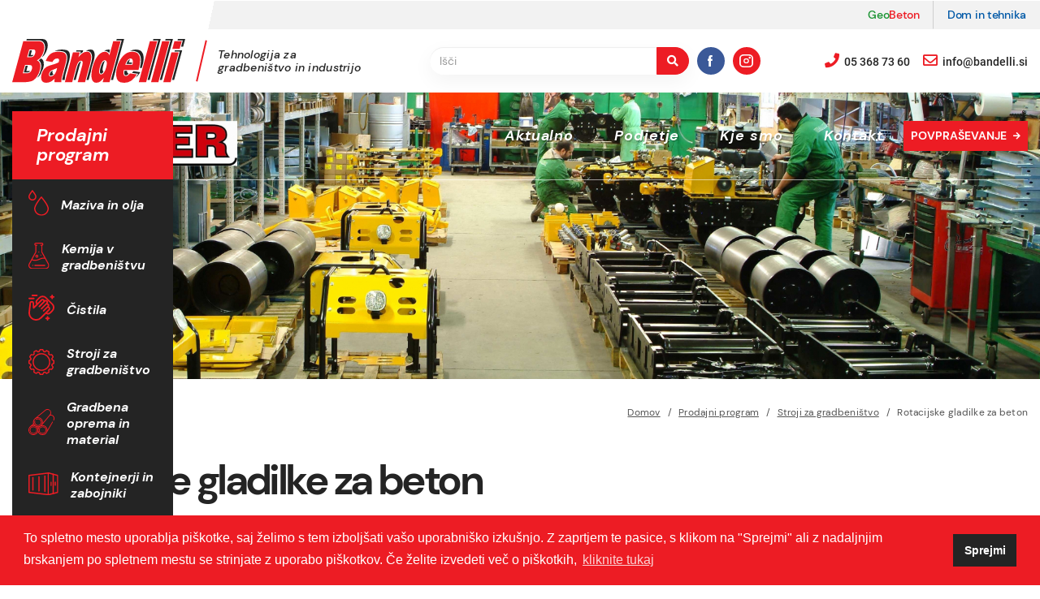

--- FILE ---
content_type: text/html; charset=utf-8
request_url: https://bandelli.si/sl/rotacijske-gladilke-za-beton
body_size: 30916
content:
<!DOCTYPE html>
<html lang="sl" dir="ltr" prefix="og: http://ogp.me/ns# content: http://purl.org/rss/1.0/modules/content/ dc: http://purl.org/dc/terms/ foaf: http://xmlns.com/foaf/0.1/ rdfs: http://www.w3.org/2000/01/rdf-schema# sioc: http://rdfs.org/sioc/ns# sioct: http://rdfs.org/sioc/types# skos: http://www.w3.org/2004/02/skos/core# xsd: http://www.w3.org/2001/XMLSchema#">

  <head>
    <link rel="profile" href="http://www.w3.org/1999/xhtml/vocab" />
    <meta name="viewport" content="width=device-width, initial-scale=1.0">
    <meta http-equiv="Content-Type" content="text/html; charset=utf-8" />
<link rel="shortcut icon" href="https://bandelli.si/sites/all/themes/cms_subtheme/favicon.ico" type="image/vnd.microsoft.icon" />
<meta name="description" content="Ponujamo profesionalne gladilke za beton italijanskega proizvajalca MAKER" />
<meta name="generator" content="Drupal 7 (https://www.drupal.org)" />
<link rel="canonical" href="https://bandelli.si/sl/rotacijske-gladilke-za-beton" />
<link rel="shortlink" href="https://bandelli.si/sl/node/1074" />
<meta property="og:site_name" content="Bandelli" />
<meta property="og:type" content="website" />
<meta property="og:title" content="Rotacijske gladilke za beton" />
<meta property="og:url" content="https://bandelli.si/sl/rotacijske-gladilke-za-beton" />
<meta property="og:updated_time" content="2021-09-05T16:00:35+02:00" />
<meta property="og:image:alt" content="Rotacijske gladilke za beton" />
<meta property="og:image:type" content="image/jpeg" />
<meta property="og:image:width" content="1200" />
<meta property="og:image:height" content="630" />
<meta name="twitter:card" content="summary" />
<meta name="twitter:title" content="Rotacijske gladilke za beton" />
<meta name="twitter:url" content="https://bandelli.si/sl/rotacijske-gladilke-za-beton" />
<meta property="og:country_name" content="Slovenija" />
<meta property="og:email" content="info@bandell.si" />
<meta name="twitter:description" content="Tehnologija za gradbeništvo in industrijo" />
<meta name="twitter:image:width" content="1200" />
<meta name="twitter:image:alt" content="Rotacijske gladilke za beton" />
<meta name="twitter:image:height" content="630" />
<meta property="article:published_time" content="2021-09-05T16:00:35+02:00" />
<meta property="article:modified_time" content="2021-09-05T16:00:35+02:00" />
    <!--Title-->
    <title>Rotacijske gladilke za beton | Bandelli</title>

    <!--LinearIcons style-->
    <link rel="stylesheet" href="https://cdn.linearicons.com/free/1.0.0/icon-font.min.css">

    <!--Cookieconsent style-->
    <link rel="stylesheet" type="text/css" href="//cdnjs.cloudflare.com/ajax/libs/cookieconsent2/3.1.0/cookieconsent.min.css" />

    <!--All styles-->
    <style>
@import url("https://bandelli.si/modules/system/system.base.css?t8joe0");
</style>
<style media="screen">
@import url("https://bandelli.si/sites/all/libraries/owlcarousel/assets/owl.carousel.min.css?t8joe0");
@import url("https://bandelli.si/sites/all/libraries/owlcarousel/assets/owl.theme.default.min.css?t8joe0");
</style>
<style>
@import url("https://bandelli.si/modules/field/theme/field.css?t8joe0");
@import url("https://bandelli.si/modules/node/node.css?t8joe0");
@import url("https://bandelli.si/sites/all/modules/views/css/views.css?t8joe0");
@import url("https://bandelli.si/sites/all/modules/media/modules/media_wysiwyg/css/media_wysiwyg.base.css?t8joe0");
</style>
<style>
@import url("https://bandelli.si/sites/all/modules/colorbox/styles/default/colorbox_style.css?t8joe0");
@import url("https://bandelli.si/sites/all/modules/ctools/css/ctools.css?t8joe0");
@import url("https://bandelli.si/sites/all/libraries/superfish/css/superfish.css?t8joe0");
@import url("https://bandelli.si/sites/all/libraries/superfish/css/superfish-vertical.css?t8joe0");
@import url("https://bandelli.si/sites/all/libraries/superfish/css/superfish-smallscreen.css?t8joe0");
</style>
<style>
@import url("https://bandelli.si/sites/all/themes/cms_subtheme/css/style.css?t8joe0");
</style>

    <!--All scripts-->
    <script src="https://bandelli.si/sites/all/modules/jquery_update/replace/jquery/1.10/jquery.min.js?v=1.10.2"></script>
<script src="https://bandelli.si/misc/jquery-extend-3.4.0.js?v=1.10.2"></script>
<script src="https://bandelli.si/misc/jquery-html-prefilter-3.5.0-backport.js?v=1.10.2"></script>
<script src="https://bandelli.si/misc/jquery.once.js?v=1.2"></script>
<script src="https://bandelli.si/misc/drupal.js?t8joe0"></script>
<script src="https://bandelli.si/sites/default/files/languages/sl_YV8yL6mEfUgQ3wbgc_I1t0XDbAR22jKy2KmqQh6GGw0.js?t8joe0"></script>
<script src="https://bandelli.si/sites/all/libraries/colorbox/jquery.colorbox-min.js?t8joe0"></script>
<script src="https://bandelli.si/sites/all/modules/colorbox/js/colorbox.js?t8joe0"></script>
<script src="https://bandelli.si/sites/all/modules/colorbox/styles/default/colorbox_style.js?t8joe0"></script>
<script src="https://bandelli.si/misc/form.js?t8joe0"></script>
<script src="https://bandelli.si/sites/all/themes/bootstrap/js/misc/_collapse.js?t8joe0"></script>
<script src="https://bandelli.si/sites/all/libraries/superfish/supposition.js?t8joe0"></script>
<script src="https://bandelli.si/sites/all/libraries/superfish/superfish.js?t8joe0"></script>
<script src="https://bandelli.si/sites/all/libraries/superfish/jquery.hoverIntent.minified.js?t8joe0"></script>
<script src="https://bandelli.si/sites/all/libraries/superfish/sfsmallscreen.js?t8joe0"></script>
<script src="https://bandelli.si/sites/all/libraries/superfish/supersubs.js?t8joe0"></script>
<script src="https://bandelli.si/sites/all/modules/superfish/superfish.js?t8joe0"></script>
<script src="https://bandelli.si/sites/all/themes/cms_subtheme/bootstrap/js/affix.js?t8joe0"></script>
<script src="https://bandelli.si/sites/all/themes/cms_subtheme/bootstrap/js/alert.js?t8joe0"></script>
<script src="https://bandelli.si/sites/all/themes/cms_subtheme/bootstrap/js/button.js?t8joe0"></script>
<script src="https://bandelli.si/sites/all/themes/cms_subtheme/bootstrap/js/carousel.js?t8joe0"></script>
<script src="https://bandelli.si/sites/all/themes/cms_subtheme/bootstrap/js/collapse.js?t8joe0"></script>
<script src="https://bandelli.si/sites/all/themes/cms_subtheme/bootstrap/js/dropdown.js?t8joe0"></script>
<script src="https://bandelli.si/sites/all/themes/cms_subtheme/bootstrap/js/modal.js?t8joe0"></script>
<script src="https://bandelli.si/sites/all/themes/cms_subtheme/bootstrap/js/tooltip.js?t8joe0"></script>
<script src="https://bandelli.si/sites/all/themes/cms_subtheme/bootstrap/js/popover.js?t8joe0"></script>
<script src="https://bandelli.si/sites/all/themes/cms_subtheme/bootstrap/js/scrollspy.js?t8joe0"></script>
<script src="https://bandelli.si/sites/all/themes/cms_subtheme/bootstrap/js/tab.js?t8joe0"></script>
<script src="https://bandelli.si/sites/all/themes/cms_subtheme/bootstrap/js/transition.js?t8joe0"></script>
<script>jQuery.extend(Drupal.settings, {"basePath":"\/","pathPrefix":"sl\/","ajaxPageState":{"theme":"cms_subtheme","theme_token":"2fvlg7SXot82bXgw64AwWMN11K8a3rfaXaNhqVC5Occ","js":{"sites\/all\/libraries\/owlcarousel\/owl.carousel.min.js":1,"sites\/all\/modules\/owlcarousel\/includes\/js\/owlcarousel.settings.js":1,"sites\/all\/themes\/bootstrap\/js\/bootstrap.js":1,"sites\/all\/modules\/jquery_update\/replace\/jquery\/1.10\/jquery.min.js":1,"misc\/jquery-extend-3.4.0.js":1,"misc\/jquery-html-prefilter-3.5.0-backport.js":1,"misc\/jquery.once.js":1,"misc\/drupal.js":1,"public:\/\/languages\/sl_YV8yL6mEfUgQ3wbgc_I1t0XDbAR22jKy2KmqQh6GGw0.js":1,"sites\/all\/libraries\/colorbox\/jquery.colorbox-min.js":1,"sites\/all\/modules\/colorbox\/js\/colorbox.js":1,"sites\/all\/modules\/colorbox\/styles\/default\/colorbox_style.js":1,"misc\/form.js":1,"sites\/all\/themes\/bootstrap\/js\/misc\/_collapse.js":1,"sites\/all\/libraries\/superfish\/supposition.js":1,"sites\/all\/libraries\/superfish\/superfish.js":1,"sites\/all\/libraries\/superfish\/jquery.hoverIntent.minified.js":1,"sites\/all\/libraries\/superfish\/sfsmallscreen.js":1,"sites\/all\/libraries\/superfish\/supersubs.js":1,"sites\/all\/modules\/superfish\/superfish.js":1,"sites\/all\/themes\/cms_subtheme\/bootstrap\/js\/affix.js":1,"sites\/all\/themes\/cms_subtheme\/bootstrap\/js\/alert.js":1,"sites\/all\/themes\/cms_subtheme\/bootstrap\/js\/button.js":1,"sites\/all\/themes\/cms_subtheme\/bootstrap\/js\/carousel.js":1,"sites\/all\/themes\/cms_subtheme\/bootstrap\/js\/collapse.js":1,"sites\/all\/themes\/cms_subtheme\/bootstrap\/js\/dropdown.js":1,"sites\/all\/themes\/cms_subtheme\/bootstrap\/js\/modal.js":1,"sites\/all\/themes\/cms_subtheme\/bootstrap\/js\/tooltip.js":1,"sites\/all\/themes\/cms_subtheme\/bootstrap\/js\/popover.js":1,"sites\/all\/themes\/cms_subtheme\/bootstrap\/js\/scrollspy.js":1,"sites\/all\/themes\/cms_subtheme\/bootstrap\/js\/tab.js":1,"sites\/all\/themes\/cms_subtheme\/bootstrap\/js\/transition.js":1},"css":{"modules\/system\/system.base.css":1,"sites\/all\/libraries\/owlcarousel\/assets\/owl.carousel.min.css":1,"sites\/all\/libraries\/owlcarousel\/assets\/owl.theme.default.min.css":1,"modules\/field\/theme\/field.css":1,"modules\/node\/node.css":1,"sites\/all\/modules\/views\/css\/views.css":1,"sites\/all\/modules\/media\/modules\/media_wysiwyg\/css\/media_wysiwyg.base.css":1,"sites\/all\/modules\/colorbox\/styles\/default\/colorbox_style.css":1,"sites\/all\/modules\/ctools\/css\/ctools.css":1,"sites\/all\/libraries\/superfish\/css\/superfish.css":1,"sites\/all\/libraries\/superfish\/css\/superfish-vertical.css":1,"sites\/all\/libraries\/superfish\/css\/superfish-smallscreen.css":1,"sites\/all\/themes\/cms_subtheme\/css\/style.css":1}},"colorbox":{"transition":"elastic","speed":"350","opacity":"0.85","slideshow":false,"slideshowAuto":true,"slideshowSpeed":"2500","slideshowStart":"start slideshow","slideshowStop":"stop slideshow","current":"{current} of {total}","previous":"\u00ab Prev","next":"Next \u00bb","close":"Close","overlayClose":true,"returnFocus":true,"maxWidth":"95%","maxHeight":"95%","initialWidth":"300","initialHeight":"250","fixed":true,"scrolling":true,"mobiledetect":false,"mobiledevicewidth":"480px","specificPagesDefaultValue":"admin*\nimagebrowser*\nimg_assist*\nimce*\nnode\/add\/*\nnode\/*\/edit\nprint\/*\nprintpdf\/*\nsystem\/ajax\nsystem\/ajax\/*"},"better_exposed_filters":{"views":{"osnovi_podatki":{"displays":{"block_7":{"filters":[]},"block_3":{"filters":[]},"block_5":{"filters":[]},"block_2":{"filters":[]},"block_1":{"filters":[]},"block_6":{"filters":[]}}},"slider":{"displays":{"block":{"filters":[]}}},"ne_spreglejte":{"displays":{"block":{"filters":[]}}},"header":{"displays":{"block":{"filters":[]}}},"galerija_slik":{"displays":{"block":{"filters":[]}}},"podvsebine_menu":{"displays":{"block":{"filters":[]},"block_1":{"filters":[]}}},"aktualni_izdelki":{"displays":{"block_1":{"filters":[]},"block_2":{"filters":[]}}},"prodajni_program":{"displays":{"block":{"filters":[]}}},"vstopna_stran":{"displays":{"block_left":{"filters":[]},"block_right":{"filters":[]}}},"blagovne_znamke":{"displays":{"block":{"filters":[]}}}}},"owlcarousel":{"owl-carousel-block2":{"settings":{"items":1,"margin":0,"loop":true,"center":false,"mouseDrag":true,"touchDrag":true,"pullDrag":true,"freeDrag":false,"stagePadding":0,"merge":false,"mergeFit":true,"autoWidth":false,"startPosition":0,"urlHashListner":false,"nav":false,"navRewind":true,"navText":["prev","next"],"slideBy":1,"dots":true,"dotsEach":false,"dotsData":false,"lazyLoad":true,"lazyContent":true,"autoplay":true,"autoplayTimeout":5000,"autoplayHoverPause":true,"smartSpeed":250,"fluidSpeed":250,"autoplaySpeed":false,"navSpeed":false,"dotsSpeed":false,"dragEndSpeed":false,"callbacks":false,"responsiveRefreshRate":200,"responsiveClass":true,"video":false,"videoHeight":false,"videoWidth":false,"animateOut":false,"animateIn":false,"fallbackEasing":"swing","info":false,"nestedItemSelector":false,"itemElement":"div","stageElement":"div","navContainer":false,"dotsContainer":false,"responsive":[]},"views":{"ajax_pagination":null}},"owl-carousel-block-119":{"settings":{"items":1,"margin":0,"loop":true,"center":false,"mouseDrag":true,"touchDrag":true,"pullDrag":true,"freeDrag":false,"stagePadding":0,"merge":false,"mergeFit":true,"autoWidth":false,"startPosition":0,"urlHashListner":false,"nav":true,"navRewind":true,"navText":["",""],"slideBy":1,"dots":false,"dotsEach":false,"dotsData":false,"lazyLoad":false,"lazyContent":false,"autoplay":false,"autoplayTimeout":5000,"autoplayHoverPause":false,"smartSpeed":250,"fluidSpeed":250,"autoplaySpeed":false,"navSpeed":false,"dotsSpeed":false,"dragEndSpeed":false,"callbacks":false,"responsiveRefreshRate":200,"responsiveClass":false,"video":false,"videoHeight":false,"videoWidth":false,"animateOut":false,"animateIn":false,"fallbackEasing":"swing","info":false,"nestedItemSelector":false,"itemElement":"div","stageElement":"div","navContainer":false,"dotsContainer":false,"responsive":{"1200":{"items":5,"margin":10,"loop":true,"center":false,"mouseDrag":true,"touchDrag":true,"pullDrag":true,"freeDrag":false,"stagePadding":0,"merge":false,"mergeFit":true,"autoWidth":false,"startPosition":0,"urlHashListner":false,"nav":true,"navRewind":true,"navText":["",""],"slideBy":1,"dots":false,"dotsEach":false,"dotsData":false,"lazyLoad":false,"lazyContent":false,"autoplay":false,"autoplayTimeout":5000,"autoplayHoverPause":false,"smartSpeed":250,"fluidSpeed":250,"autoplaySpeed":false,"navSpeed":false,"dotsSpeed":false,"dragEndSpeed":false,"callbacks":false,"responsiveRefreshRate":200,"responsiveClass":false,"video":false,"videoHeight":false,"videoWidth":false,"animateOut":false,"animateIn":false,"fallbackEasing":"swing","info":false,"nestedItemSelector":false,"itemElement":"div","stageElement":"div","navContainer":false,"dotsContainer":false},"576":{"items":2,"margin":10,"loop":true,"center":false,"mouseDrag":true,"touchDrag":true,"pullDrag":true,"freeDrag":false,"stagePadding":0,"merge":false,"mergeFit":true,"autoWidth":false,"startPosition":0,"urlHashListner":false,"nav":true,"navRewind":true,"navText":["",""],"slideBy":1,"dots":false,"dotsEach":false,"dotsData":false,"lazyLoad":false,"lazyContent":false,"autoplay":false,"autoplayTimeout":5000,"autoplayHoverPause":false,"smartSpeed":250,"fluidSpeed":250,"autoplaySpeed":false,"navSpeed":false,"dotsSpeed":false,"dragEndSpeed":false,"callbacks":false,"responsiveRefreshRate":200,"responsiveClass":false,"video":false,"videoHeight":false,"videoWidth":false,"animateOut":false,"animateIn":false,"fallbackEasing":"swing","info":false,"nestedItemSelector":false,"itemElement":"div","stageElement":"div","navContainer":false,"dotsContainer":false},"768":{"items":3,"margin":10,"loop":true,"center":false,"mouseDrag":true,"touchDrag":true,"pullDrag":true,"freeDrag":false,"stagePadding":0,"merge":false,"mergeFit":true,"autoWidth":false,"startPosition":0,"urlHashListner":false,"nav":true,"navRewind":true,"navText":["",""],"slideBy":1,"dots":false,"dotsEach":false,"dotsData":false,"lazyLoad":false,"lazyContent":false,"autoplay":false,"autoplayTimeout":5000,"autoplayHoverPause":false,"smartSpeed":250,"fluidSpeed":250,"autoplaySpeed":false,"navSpeed":false,"dotsSpeed":false,"dragEndSpeed":false,"callbacks":false,"responsiveRefreshRate":200,"responsiveClass":false,"video":false,"videoHeight":false,"videoWidth":false,"animateOut":false,"animateIn":false,"fallbackEasing":"swing","info":false,"nestedItemSelector":false,"itemElement":"div","stageElement":"div","navContainer":false,"dotsContainer":false},"992":{"items":4,"margin":10,"loop":true,"center":false,"mouseDrag":true,"touchDrag":true,"pullDrag":true,"freeDrag":false,"stagePadding":0,"merge":false,"mergeFit":true,"autoWidth":false,"startPosition":0,"urlHashListner":false,"nav":true,"navRewind":true,"navText":["",""],"slideBy":1,"dots":false,"dotsEach":false,"dotsData":false,"lazyLoad":false,"lazyContent":false,"autoplay":false,"autoplayTimeout":5000,"autoplayHoverPause":false,"smartSpeed":250,"fluidSpeed":250,"autoplaySpeed":false,"navSpeed":false,"dotsSpeed":false,"dragEndSpeed":false,"callbacks":false,"responsiveRefreshRate":200,"responsiveClass":false,"video":false,"videoHeight":false,"videoWidth":false,"animateOut":false,"animateIn":false,"fallbackEasing":"swing","info":false,"nestedItemSelector":false,"itemElement":"div","stageElement":"div","navContainer":false,"dotsContainer":false}}},"views":{"ajax_pagination":null}},"owl-carousel-block17":{"settings":{"items":2,"margin":0,"loop":true,"center":false,"mouseDrag":false,"touchDrag":false,"pullDrag":false,"freeDrag":false,"stagePadding":0,"merge":false,"mergeFit":true,"autoWidth":false,"startPosition":0,"urlHashListner":false,"nav":false,"navRewind":false,"navText":["prev","next"],"slideBy":1,"dots":false,"dotsEach":false,"dotsData":false,"lazyLoad":false,"lazyContent":false,"autoplay":true,"autoplayTimeout":5000,"autoplayHoverPause":false,"smartSpeed":250,"fluidSpeed":250,"autoplaySpeed":false,"navSpeed":false,"dotsSpeed":false,"dragEndSpeed":false,"callbacks":false,"responsiveRefreshRate":200,"responsiveClass":false,"video":false,"videoHeight":false,"videoWidth":false,"animateOut":false,"animateIn":false,"fallbackEasing":"swing","info":false,"nestedItemSelector":false,"itemElement":"div","stageElement":"div","navContainer":false,"dotsContainer":false,"responsive":{"1200":{"items":7,"margin":0,"loop":true,"center":false,"mouseDrag":true,"touchDrag":true,"pullDrag":true,"freeDrag":false,"stagePadding":0,"merge":false,"mergeFit":true,"autoWidth":false,"startPosition":0,"urlHashListner":false,"nav":false,"navRewind":false,"navText":["",""],"slideBy":1,"dots":false,"dotsEach":false,"dotsData":false,"lazyLoad":false,"lazyContent":false,"autoplay":true,"autoplayTimeout":5000,"autoplayHoverPause":false,"smartSpeed":250,"fluidSpeed":250,"autoplaySpeed":false,"navSpeed":false,"dotsSpeed":false,"dragEndSpeed":false,"callbacks":false,"responsiveRefreshRate":200,"responsiveClass":false,"video":false,"videoHeight":false,"videoWidth":false,"animateOut":false,"animateIn":false,"fallbackEasing":"swing","info":false,"nestedItemSelector":false,"itemElement":"div","stageElement":"div","navContainer":false,"dotsContainer":false},"1600":{"items":8,"margin":0,"loop":true,"center":false,"mouseDrag":true,"touchDrag":true,"pullDrag":true,"freeDrag":false,"stagePadding":0,"merge":false,"mergeFit":true,"autoWidth":false,"startPosition":0,"urlHashListner":false,"nav":false,"navRewind":false,"navText":["",""],"slideBy":1,"dots":false,"dotsEach":false,"dotsData":false,"lazyLoad":false,"lazyContent":false,"autoplay":true,"autoplayTimeout":5000,"autoplayHoverPause":false,"smartSpeed":250,"fluidSpeed":250,"autoplaySpeed":false,"navSpeed":false,"dotsSpeed":false,"dragEndSpeed":false,"callbacks":false,"responsiveRefreshRate":200,"responsiveClass":false,"video":false,"videoHeight":false,"videoWidth":false,"animateOut":false,"animateIn":false,"fallbackEasing":"swing","info":false,"nestedItemSelector":false,"itemElement":"div","stageElement":"div","navContainer":false,"dotsContainer":false},"480":{"items":3,"margin":0,"loop":true,"center":false,"mouseDrag":true,"touchDrag":true,"pullDrag":true,"freeDrag":false,"stagePadding":0,"merge":false,"mergeFit":true,"autoWidth":false,"startPosition":0,"urlHashListner":false,"nav":false,"navRewind":false,"navText":["",""],"slideBy":1,"dots":false,"dotsEach":false,"dotsData":false,"lazyLoad":false,"lazyContent":false,"autoplay":true,"autoplayTimeout":5000,"autoplayHoverPause":false,"smartSpeed":250,"fluidSpeed":250,"autoplaySpeed":false,"navSpeed":false,"dotsSpeed":false,"dragEndSpeed":false,"callbacks":false,"responsiveRefreshRate":200,"responsiveClass":false,"video":false,"videoHeight":false,"videoWidth":false,"animateOut":false,"animateIn":false,"fallbackEasing":"swing","info":false,"nestedItemSelector":false,"itemElement":"div","stageElement":"div","navContainer":false,"dotsContainer":false},"576":{"items":4,"margin":0,"loop":true,"center":false,"mouseDrag":true,"touchDrag":true,"pullDrag":true,"freeDrag":false,"stagePadding":0,"merge":false,"mergeFit":true,"autoWidth":false,"startPosition":0,"urlHashListner":false,"nav":false,"navRewind":false,"navText":["",""],"slideBy":1,"dots":false,"dotsEach":false,"dotsData":false,"lazyLoad":false,"lazyContent":false,"autoplay":true,"autoplayTimeout":5000,"autoplayHoverPause":false,"smartSpeed":250,"fluidSpeed":250,"autoplaySpeed":false,"navSpeed":false,"dotsSpeed":false,"dragEndSpeed":false,"callbacks":false,"responsiveRefreshRate":200,"responsiveClass":false,"video":false,"videoHeight":false,"videoWidth":false,"animateOut":false,"animateIn":false,"fallbackEasing":"swing","info":false,"nestedItemSelector":false,"itemElement":"div","stageElement":"div","navContainer":false,"dotsContainer":false},"768":{"items":5,"margin":0,"loop":true,"center":false,"mouseDrag":true,"touchDrag":true,"pullDrag":true,"freeDrag":false,"stagePadding":0,"merge":false,"mergeFit":true,"autoWidth":false,"startPosition":0,"urlHashListner":false,"nav":false,"navRewind":false,"navText":["",""],"slideBy":1,"dots":false,"dotsEach":false,"dotsData":false,"lazyLoad":false,"lazyContent":false,"autoplay":true,"autoplayTimeout":5000,"autoplayHoverPause":false,"smartSpeed":250,"fluidSpeed":250,"autoplaySpeed":false,"navSpeed":false,"dotsSpeed":false,"dragEndSpeed":false,"callbacks":false,"responsiveRefreshRate":200,"responsiveClass":false,"video":false,"videoHeight":false,"videoWidth":false,"animateOut":false,"animateIn":false,"fallbackEasing":"swing","info":false,"nestedItemSelector":false,"itemElement":"div","stageElement":"div","navContainer":false,"dotsContainer":false},"992":{"items":6,"margin":0,"loop":true,"center":false,"mouseDrag":true,"touchDrag":true,"pullDrag":true,"freeDrag":false,"stagePadding":0,"merge":false,"mergeFit":true,"autoWidth":false,"startPosition":0,"urlHashListner":false,"nav":false,"navRewind":false,"navText":["",""],"slideBy":1,"dots":false,"dotsEach":false,"dotsData":false,"lazyLoad":false,"lazyContent":false,"autoplay":true,"autoplayTimeout":5000,"autoplayHoverPause":false,"smartSpeed":250,"fluidSpeed":250,"autoplaySpeed":false,"navSpeed":false,"dotsSpeed":false,"dragEndSpeed":false,"callbacks":false,"responsiveRefreshRate":200,"responsiveClass":false,"video":false,"videoHeight":false,"videoWidth":false,"animateOut":false,"animateIn":false,"fallbackEasing":"swing","info":false,"nestedItemSelector":false,"itemElement":"div","stageElement":"div","navContainer":false,"dotsContainer":false}}},"views":{"ajax_pagination":null}}},"superfish":[{"id":"3","sf":{"delay":"0","animation":{"opacity":"show","height":"show"},"speed":0,"autoArrows":false,"dropShadows":false},"plugins":{"smallscreen":{"mode":"window_width","breakpointUnit":"px","accordionButton":"2","expandText":"Raz\u0161iri","title":"Prodajni program"},"supposition":true,"supersubs":{"minWidth":"20"}}},{"id":"1","sf":{"delay":"0","animation":{"opacity":"show","height":"show"},"speed":0,"autoArrows":false,"dropShadows":false},"plugins":{"smallscreen":{"mode":"window_width","breakpoint":992,"breakpointUnit":"px","accordionButton":"2","expandText":"Raz\u0161iri","title":"Prodajni program"},"supposition":true,"supersubs":{"minWidth":"20"}}},{"id":"2","sf":{"animation":{"opacity":"show"},"speed":0,"autoArrows":false,"dropShadows":false},"plugins":{"smallscreen":{"mode":"window_width","breakpoint":992,"breakpointUnit":"px","accordionButton":"2","expandText":"Raz\u0161iri","title":"Main menu"},"supposition":true,"supersubs":true}}],"urlIsAjaxTrusted":{"\/sl\/rotacijske-gladilke-za-beton":true},"bootstrap":{"anchorsFix":"0","anchorsSmoothScrolling":"0","formHasError":1,"popoverEnabled":1,"popoverOptions":{"animation":1,"html":0,"placement":"right","selector":"","trigger":"click","triggerAutoclose":1,"title":"","content":"","delay":0,"container":"body"},"tooltipEnabled":1,"tooltipOptions":{"animation":1,"html":0,"placement":"auto left","selector":"","trigger":"hover focus","delay":0,"container":"body"}}});</script>

    <!--Cookieconsent script-->
    <script src="//cdnjs.cloudflare.com/ajax/libs/cookieconsent2/3.1.0/cookieconsent.min.js"></script>

    <script>
      window.addEventListener("load", function() {
        window.cookieconsent.initialise({
          "palette": {
            "popup": {
              "background": "#000"
            },
            "button": {
              "background": "#fff"
            }
          },
          "content": {
            "message": "To spletno mesto uporablja piškotke, saj želimo s tem izboljšati vašo uporabniško izkušnjo. Z zaprtjem te pasice, s klikom na \"Sprejmi\" ali z nadaljnjim brskanjem po spletnem mestu se strinjate z uporabo piškotkov. Če želite izvedeti več o piškotkih, ",
            "dismiss": "Sprejmi",
            "link": "kliknite tukaj",
            "href": "/sl/piskotki"
          }
        })
      });
    </script>

  </head>
  <body class="html not-front not-logged-in no-sidebars page-node page-node- page-node-1074 node-type-kategorija i18n-sl">

        

  <div id="top-nav-bar-1">
          <div class="region region-top-bar-1">
    <section id="block-block-9" class="block block-block clearfix">

      
  <a href="https://geobeton.bandelli.si/" target="_blank" rel="noreferrer" class="geo-beton"><span class="green">Geo</span><span class="red">Beton</span></a><a href="https://domintehnika.si/" target="_blank" rel="noreferrer" class="dom-tehnika">Dom in tehnika</a><!-- <a href="http://bandelli.si" target="_blank" rel="noreferrer" class="e-trgovina"><span class="lnr lnr-cart"></span>e-trgovina</a>-->
</section>
  </div>
      </div>

<div id="top-nav-bar-2">
  <div class="container-fluid maxw">
    <div class="wrapper-top-bar-2">
      <div class="logo-wrap">
        <a class="logo navbar-btn pull-left top-desktop-logo" href="/sl/bandelli" title="Domov">
          <img src="/sites/all/themes/cms_subtheme/logo.svg"
            alt="Domov" class="img-responsive" width="213" height="54">
        </a>
                    <div class="region region-top-bar-2-slogan">
    <section id="block-block-10" class="block block-block slogan-block clearfix">

      
  <p class="site-slogan">Tehnologija za gradbeništvo in industrijo</p>
</section>
<section id="block-multiblock-6" class="block block-multiblock minimenu block-block block-block-11-instance clearfix">

      
  <span class="minimenu-button">Prodajni program</span>
</section>
<section id="block-superfish-3" class="block block-superfish megamenu clearfix">

      
  <ul  id="superfish-3" class="menu sf-menu sf-menu-prodajni-program-menu sf-vertical sf-style-none sf-total-items-7 sf-parent-items-7 sf-single-items-0"><li id="menu-1085-3" class="first odd sf-item-1 sf-depth-2 sf-total-children-8 sf-parent-children-8 sf-single-children-0 menuparent"><a href="/sl/maziva-olja" class="maziva-in-olja sf-depth-2 menuparent">Maziva in olja</a><ul class="sf-megamenu"><li class="sf-megamenu-wrapper first odd sf-item-1 sf-depth-2 sf-total-children-8 sf-parent-children-8 sf-single-children-0 menuparent"><ol><li id="menu-1108-3" class="first odd sf-item-1 sf-depth-3 sf-total-children-3 sf-parent-children-3 sf-single-children-0 sf-megamenu-column menuparent"><div class="sf-megamenu-column"><a href="/sl/maziva-olja-za-avtomobilizem" class="sf-depth-3 menuparent">Maziva in olja za AVTOMOBILIZEM</a><ol><li id="menu-1173-3" class="first odd sf-item-1 sf-depth-4"><a href="/sl/starodobniki" class="sf-depth-4">Starodobniki</a></li><li id="menu-1172-3" class="middle even sf-item-2 sf-depth-4"><a href="/sl/osebna-vozila" class="sf-depth-4">Osebna vozila</a></li><li id="menu-1171-3" class="last odd sf-item-3 sf-depth-4"><a href="/sl/dirkalni-svet" class="sf-depth-4">Dirkalni svet</a></li></ol></div></li><li id="menu-1107-3" class="middle even sf-item-2 sf-depth-3 sf-total-children-7 sf-parent-children-7 sf-single-children-0 sf-megamenu-column menuparent"><div class="sf-megamenu-column"><a href="/sl/maziva-olja-za-motorje" class="sf-depth-3 menuparent">Maziva in olja za MOTORJE</a><ol><li id="menu-1484-3" class="first odd sf-item-1 sf-depth-4"><a href="/sl/olja-za-mesanico-2t" class="sf-depth-4">Olja za mešanico 2T</a></li><li id="menu-1170-3" class="middle even sf-item-2 sf-depth-4"><a href="/sl/hladilne-tekocine-pakelo-4" class="sf-depth-4">Hladilne tekočine pakelo</a></li><li id="menu-1169-3" class="middle odd sf-item-3 sf-depth-4"><a href="/sl/proizvodi-v-spreju-0" class="sf-depth-4">Proizvodi v spreju Pakelo</a></li><li id="menu-1168-3" class="middle even sf-item-4 sf-depth-4"><a href="/sl/olja-za-zavorni-sistem-pakelo" class="sf-depth-4">Olja za zavorni sistem Pakelo</a></li><li id="menu-1167-3" class="middle odd sf-item-5 sf-depth-4"><a href="/sl/olja-za-vzmetenje" class="sf-depth-4">Olja za vzmetenje</a></li><li id="menu-1166-3" class="middle even sf-item-6 sf-depth-4"><a href="/sl/menjalniska-olja-pakelo-0" class="sf-depth-4">Menjalniška olja pakelo</a></li><li id="menu-1165-3" class="last odd sf-item-7 sf-depth-4"><a href="/sl/motorna-olja-za-4t" class="sf-depth-4">Motorna olja Pakelo</a></li></ol></div></li><li id="menu-1106-3" class="middle odd sf-item-3 sf-depth-3 sf-total-children-5 sf-parent-children-5 sf-single-children-0 sf-megamenu-column menuparent"><div class="sf-megamenu-column"><a href="/sl/maziva-olja-za-navtiko" class="sf-depth-3 menuparent">Maziva in olja za NAVTIKO</a><ol><li id="menu-1164-3" class="first odd sf-item-1 sf-depth-4"><a href="/sl/motorna-olja-pakelo-2" class="sf-depth-4">Motorna olja Pakelo</a></li><li id="menu-1163-3" class="middle even sf-item-2 sf-depth-4"><a href="/sl/menjalniska-olja-pakelo" class="sf-depth-4">Menjalniška olja pakelo</a></li><li id="menu-1162-3" class="middle odd sf-item-3 sf-depth-4"><a href="/sl/mazalne-masti-pakelo-2" class="sf-depth-4">Mazalne masti Pakelo</a></li><li id="menu-1161-3" class="middle even sf-item-4 sf-depth-4"><a href="/sl/proizvodi-v-spreju-pakelo-2" class="sf-depth-4">Proizvodi v spreju Pakelo</a></li><li id="menu-1160-3" class="last odd sf-item-5 sf-depth-4"><a href="/sl/hidravlicna-olja-pakelo-3" class="sf-depth-4">Hidravlična olja Pakelo</a></li></ol></div></li><li id="menu-1105-3" class="middle even sf-item-4 sf-depth-3 sf-total-children-14 sf-parent-children-14 sf-single-children-0 sf-megamenu-column menuparent"><div class="sf-megamenu-column"><a href="/sl/maziva-olja-za-prehrambeno-industrijo" class="sf-depth-3 menuparent">Maziva in olja za PREHRAMBENO INDUSTRIJO</a><ol><li id="menu-1159-3" class="first odd sf-item-1 sf-depth-4"><a href="/sl/olje-za-kompresorje" class="sf-depth-4">Olje za kompresorje</a></li><li id="menu-1158-3" class="middle even sf-item-2 sf-depth-4"><a href="/sl/olja-za-vakumske-crpalke" class="sf-depth-4">Olja za vakumske črpalke</a></li><li id="menu-1157-3" class="middle odd sf-item-3 sf-depth-4"><a href="/sl/olja-za-verige-transportne-trakove" class="sf-depth-4">Olja za verige in transportne trakove</a></li><li id="menu-1156-3" class="middle even sf-item-4 sf-depth-4"><a href="/sl/olja-za-reduktorje-zobnike-0" class="sf-depth-4">Olja za reduktorje in zobnike</a></li><li id="menu-1155-3" class="middle odd sf-item-5 sf-depth-4"><a href="/sl/olja-za-varjatorje" class="sf-depth-4">Olja za varjatorje</a></li><li id="menu-1154-3" class="middle even sf-item-6 sf-depth-4"><a href="/sl/olja-za-hidravlicne-sisteme" class="sf-depth-4">Olja za hidravlične sisteme</a></li><li id="menu-1153-3" class="middle odd sf-item-7 sf-depth-4"><a href="/sl/multifunkcijska-olja-za-mazanje" class="sf-depth-4">Multifunkcijska olja za mazanje</a></li><li id="menu-1152-3" class="middle even sf-item-8 sf-depth-4"><a href="/sl/olja-za-diatermicne-sisteme-zivilska-industrija" class="sf-depth-4">Olja za diatermične sisteme živilska industrija</a></li><li id="menu-1151-3" class="middle odd sf-item-9 sf-depth-4"><a href="/sl/bela-farmacevtska-olja-pakelo" class="sf-depth-4">Bela farmacevtska olja Pakelo</a></li><li id="menu-1150-3" class="middle even sf-item-10 sf-depth-4"><a href="/sl/detergenti-za-prehrambeno-industrijo-pakelo" class="sf-depth-4">Detergenti za prehrambeno industrijo Pakelo</a></li><li id="menu-1149-3" class="middle odd sf-item-11 sf-depth-4"><a href="/sl/cistilna-olja-za-kompresorje-crpalke-pakelo" class="sf-depth-4">Čistilna olja za kompresorje in črpalke Pakelo</a></li><li id="menu-1148-3" class="middle even sf-item-12 sf-depth-4"><a href="/sl/maziva-za-prehrambeno-industrijo" class="sf-depth-4">Maziva za prehrambeno industrijo</a></li><li id="menu-1147-3" class="middle odd sf-item-13 sf-depth-4"><a href="/sl/proizvodi-v-spreju-pakelo" class="sf-depth-4">Proizvodi v spreju Pakelo</a></li><li id="menu-1145-3" class="last even sf-item-14 sf-depth-4"><a href="/sl/hladilne-tekocine-pakelo-3" class="sf-depth-4">Hladilne tekočine Pakelo</a></li></ol></div></li><li id="menu-1104-3" class="middle odd sf-item-5 sf-depth-3 sf-total-children-13 sf-parent-children-13 sf-single-children-0 sf-megamenu-column menuparent"><div class="sf-megamenu-column"><a href="/sl/maziva-olja-za-industrijo" class="sf-depth-3 menuparent">Maziva in olja za INDUSTRIJO</a><ol><li id="menu-1144-3" class="first odd sf-item-1 sf-depth-4"><a href="/sl/olja-za-reduktorje-zobnike" class="sf-depth-4">Olja za reduktorje in zobnike</a></li><li id="menu-1143-3" class="middle even sf-item-2 sf-depth-4"><a href="/sl/hidravlicna-olja-pakelo-2" class="sf-depth-4">Hidravlična olja Pakelo</a></li><li id="menu-1142-3" class="middle odd sf-item-3 sf-depth-4"><a href="/sl/olja-za-kompresorje" class="sf-depth-4">Olja za kompresorje</a></li><li id="menu-1141-3" class="middle even sf-item-4 sf-depth-4"><a href="/sl/olja-za-hladilne-agregate-kompresorje" class="sf-depth-4">Olja za hladilne agregate in kompresorje</a></li><li id="menu-1140-3" class="middle odd sf-item-5 sf-depth-4"><a href="/sl/olja-za-drsna-vodila" class="sf-depth-4">Olja za drsna vodila</a></li><li id="menu-1139-3" class="middle even sf-item-6 sf-depth-4"><a href="/sl/olja-za-diatermicne-sisteme" class="sf-depth-4">Olja za diatermične sisteme</a></li><li id="menu-1138-3" class="middle odd sf-item-7 sf-depth-4"><a href="/sl/olje-za-hidravlicne-turbine" class="sf-depth-4">Olje za hidravlične turbine</a></li><li id="menu-1137-3" class="middle even sf-item-8 sf-depth-4"><a href="/sl/olja-za-vretena" class="sf-depth-4">Olja za vretena</a></li><li id="menu-1136-3" class="middle odd sf-item-9 sf-depth-4"><a href="/sl/olje-za-verigo" class="sf-depth-4">Olje za verigo</a></li><li id="menu-1135-3" class="middle even sf-item-10 sf-depth-4"><a href="/sl/silikonske-tekocine-cistilna-olja-pakelo" class="sf-depth-4">Silikonske tekočine in čistilna olja Pakelo</a></li><li id="menu-1134-3" class="middle odd sf-item-11 sf-depth-4"><a href="/sl/mazalne-masti-pakelo-1" class="sf-depth-4">Mazalne masti Pakelo</a></li><li id="menu-1133-3" class="middle even sf-item-12 sf-depth-4"><a href="/sl/proizvodi-v-spreju-pakelo-0" class="sf-depth-4">Proizvodi v spreju Pakelo</a></li><li id="menu-1132-3" class="last odd sf-item-13 sf-depth-4"><a href="/sl/hladilne-tekocine-pakelo-2" class="sf-depth-4">Hladilne tekočine pakelo</a></li></ol></div></li><li id="menu-1103-3" class="middle even sf-item-6 sf-depth-3 sf-total-children-7 sf-parent-children-7 sf-single-children-0 sf-megamenu-column menuparent"><div class="sf-megamenu-column"><a href="/sl/maziva-olja-za-tovornjake" class="sf-depth-3 menuparent">Maziva in olja za TOVORNJAKE</a><ol><li id="menu-1131-3" class="first odd sf-item-1 sf-depth-4"><a href="/sl/motorna-olja-pakelo-1" class="sf-depth-4">Motorna olja Pakelo</a></li><li id="menu-1130-3" class="middle even sf-item-2 sf-depth-4"><a href="/sl/olja-za-avtomatske-menjalnike" class="sf-depth-4">Olja za avtomatske menjalnike</a></li><li id="menu-1129-3" class="middle odd sf-item-3 sf-depth-4"><a href="/sl/olja-za-rocne-menjalnike-pakelo" class="sf-depth-4">Olja za ročne menjalnike Pakelo</a></li><li id="menu-1128-3" class="middle even sf-item-4 sf-depth-4"><a href="/sl/mazalne-masti-pakelo-0" class="sf-depth-4">Mazalne Masti Pakelo</a></li><li id="menu-1127-3" class="middle odd sf-item-5 sf-depth-4"><a href="/sl/hidravlicna-olja-pakelo-1" class="sf-depth-4">Hidravlična olja Pakelo</a></li><li id="menu-1126-3" class="middle even sf-item-6 sf-depth-4"><a href="/sl/zavorne-tekocine-pakelo" class="sf-depth-4">Zavorne tekočine Pakelo</a></li><li id="menu-1125-3" class="last odd sf-item-7 sf-depth-4"><a href="/sl/hladilne-tekocine-pakelo-1" class="sf-depth-4">Hladilne tekočine pakelo</a></li></ol></div></li><li id="menu-1102-3" class="middle odd sf-item-7 sf-depth-3 sf-total-children-8 sf-parent-children-8 sf-single-children-0 sf-megamenu-column menuparent"><div class="sf-megamenu-column"><a href="/sl/maziva-olja-za-kmetijstvo" class="sf-depth-3 menuparent">Maziva in olja za KMETIJSTVO</a><ol><li id="menu-1124-3" class="first odd sf-item-1 sf-depth-4"><a href="/sl/mazalne-masti-pakelo" class="sf-depth-4">Mazalne masti Pakelo</a></li><li id="menu-1123-3" class="middle even sf-item-2 sf-depth-4"><a href="/sl/motorna-olja-pakelo-0" class="sf-depth-4">Motorna olja Pakelo</a></li><li id="menu-1122-3" class="middle odd sf-item-3 sf-depth-4"><a href="/sl/hidravlicna-olja-pakelo-0" class="sf-depth-4">Hidravlična olja Pakelo</a></li><li id="menu-1121-3" class="middle even sf-item-4 sf-depth-4"><a href="/sl/multifunkcijska-olja-za-podvozja-hidravliko-0" class="sf-depth-4">Multifunkcijska olja za podvozja, hidravliko</a></li><li id="menu-1120-3" class="middle odd sf-item-5 sf-depth-4"><a href="/sl/zobniska-reduktorska-olja-0" class="sf-depth-4">Zobniška in reduktorska olja</a></li><li id="menu-1119-3" class="middle even sf-item-6 sf-depth-4"><a href="/sl/proizvodi-v-spreju" class="sf-depth-4">Proizvodi v spreju</a></li><li id="menu-1118-3" class="middle odd sf-item-7 sf-depth-4"><a href="/sl/zascite-za-mehanske-dele-0" class="sf-depth-4">Zaščite za mehanske dele</a></li><li id="menu-1117-3" class="last even sf-item-8 sf-depth-4"><a href="/sl/hladilne-tekocine-pakelo-0" class="sf-depth-4">Hladilne tekočine Pakelo</a></li></ol></div></li><li id="menu-1101-3" class="last even sf-item-8 sf-depth-3 sf-total-children-8 sf-parent-children-8 sf-single-children-0 sf-megamenu-column menuparent"><div class="sf-megamenu-column"><a href="/sl/maziva-olja-za-gradbenistvo" class="sf-depth-3 menuparent">Maziva in olja za GRADBENIŠTVO</a><ol><li id="menu-1116-3" class="first odd sf-item-1 sf-depth-4"><a href="/sl/mazalne-masti-za-gradbene-stroje" class="sf-depth-4">Mazalne masti za gradbene stroje</a></li><li id="menu-1115-3" class="middle even sf-item-2 sf-depth-4"><a href="/sl/motorna-olja-pakelo" class="sf-depth-4">Motorna olja Pakelo</a></li><li id="menu-1114-3" class="middle odd sf-item-3 sf-depth-4"><a href="/sl/hidravlicna-olja-pakelo" class="sf-depth-4">Hidravlična olja Pakelo</a></li><li id="menu-1113-3" class="middle even sf-item-4 sf-depth-4"><a href="/sl/multifunkcijska-olja-za-podvozja-hidravliko" class="sf-depth-4">Multifunkcijska olja za podvozja, hidravliko</a></li><li id="menu-1112-3" class="middle odd sf-item-5 sf-depth-4"><a href="/sl/zobniska-reduktorska-olja" class="sf-depth-4">Zobniška in reduktorska olja</a></li><li id="menu-1111-3" class="middle even sf-item-6 sf-depth-4"><a href="/sl/proizvodi-v-spreju-1" class="sf-depth-4">Proizvodi v spreju Pakelo</a></li><li id="menu-1110-3" class="middle odd sf-item-7 sf-depth-4"><a href="/sl/zascite-za-mehanske-dele" class="sf-depth-4">Zaščite za mehanske dele</a></li><li id="menu-1109-3" class="last even sf-item-8 sf-depth-4"><a href="/sl/hladilne-tekocine-pakelo" class="sf-depth-4">Hladilne tekočine Pakelo</a></li></ol></div></li></ol></li></ul></li><li id="menu-1678-3" class="middle even sf-item-2 sf-depth-2 sf-total-children-3 sf-parent-children-3 sf-single-children-0 menuparent"><a href="/sl/kemija-v-gradbenistvu" class="kemija-v-gradbenistvu sf-depth-2 menuparent">Kemija v gradbeništvu</a><ul class="sf-megamenu"><li class="sf-megamenu-wrapper middle even sf-item-2 sf-depth-2 sf-total-children-3 sf-parent-children-3 sf-single-children-0 menuparent"><ol><li id="menu-1686-3" class="first odd sf-item-1 sf-depth-3 sf-total-children-5 sf-parent-children-0 sf-single-children-5 sf-megamenu-column menuparent"><div class="sf-megamenu-column"><a href="/sl/opazna-olja" class="sf-depth-3 menuparent">Opažna olja</a><ol><li id="menu-2166-3" class="first odd sf-item-1 sf-depth-4 sf-no-children"><a href="/sl/opazno-olje-puro-ba-koncentrat" class="sf-depth-4">OPAŽNO OLJ EPURE BA KONCENTRAT</a></li><li id="menu-2145-3" class="middle even sf-item-2 sf-depth-4 sf-no-children"><a href="/sl/opazno-olje-puro-ba-10l" class="sf-depth-4">OPAŽNO OLJE PURO BA 10L</a></li><li id="menu-1701-3" class="middle odd sf-item-3 sf-depth-4 sf-no-children"><a href="/sl/opazno-olje-basf-masterfinish-rl-110" class="sf-depth-4">OPAŽNO OLJE BASF MASTERFINISH RL 110</a></li><li id="menu-1700-3" class="middle even sf-item-4 sf-depth-4 sf-no-children"><a href="/sl/opazno-olje-masterfinish-mpt-299" class="sf-depth-4">OPAŽNO OLJE MASTERFINISH MPT 299</a></li><li id="menu-1699-3" class="last odd sf-item-5 sf-depth-4 sf-no-children"><a href="/sl/opazno-olje-masterfinish-rl-201" class="sf-depth-4">OPAŽNO OLJE BASF MASTERFINISH RL 110</a></li></ol></div></li><li id="menu-1682-3" class="middle even sf-item-2 sf-depth-3 sf-total-children-1 sf-parent-children-0 sf-single-children-1 sf-megamenu-column menuparent"><div class="sf-megamenu-column"><a href="/sl/vlakna-za-betone" class="sf-depth-3 menuparent">Vlakna za betone</a><ol><li id="menu-1706-3" class="firstandlast odd sf-item-1 sf-depth-4 sf-no-children"><a href="/sl/masterfiber" class="sf-depth-4">MasterFiber</a></li></ol></div></li><li id="menu-1681-3" class="last odd sf-item-3 sf-depth-3 sf-total-children-1 sf-parent-children-0 sf-single-children-1 sf-megamenu-column menuparent"><div class="sf-megamenu-column"><a href="/sl/sanacija-betona" class="sf-depth-3 menuparent">Sanacija betona</a><ol><li id="menu-1707-3" class="firstandlast odd sf-item-1 sf-depth-4 sf-no-children"><a href="/sl/masteremaco" class="sf-depth-4">MasterEmaco</a></li></ol></div></li></ol></li></ul></li><li id="menu-2137-3" class="middle odd sf-item-3 sf-depth-2 sf-total-children-7 sf-parent-children-0 sf-single-children-7 menuparent"><a href="/sl/cistila" class="cistila sf-depth-2 menuparent">Čistila</a><ul class="sf-megamenu"><li class="sf-megamenu-wrapper middle odd sf-item-3 sf-depth-2 sf-total-children-7 sf-parent-children-0 sf-single-children-7 menuparent"><ol><li id="menu-2189-3" class="first odd sf-item-1 sf-depth-3 sf-no-children"><a href="/sl/ik-multi-9" class="sf-depth-3">IK MULTI 9</a></li><li id="menu-2187-3" class="middle even sf-item-2 sf-depth-3 sf-no-children"><a href="/sl/ik-multi-6" class="sf-depth-3">IK MULTI 6</a></li><li id="menu-2184-3" class="middle odd sf-item-3 sf-depth-3 sf-no-children"><a href="/sl/ik-multi-15" class="sf-depth-3">IK MULTI 1.5</a></li><li id="menu-2141-3" class="middle even sf-item-4 sf-depth-3 sf-no-children"><a href="/sl/master-red-0" class="sf-depth-3">MASTER RED</a></li><li id="menu-2140-3" class="middle odd sf-item-5 sf-depth-3 sf-no-children"><a href="/sl/cistilo-za-beton-cementil" class="sf-depth-3">ČISTILO ZA BETON CEMENTIL</a></li><li id="menu-2139-3" class="middle even sf-item-6 sf-depth-3 sf-no-children"><a href="/sl/dvokomponentno-cistilo-za-gradbene-stroje-euro-xp38" class="sf-depth-3">DVOKOMPONENTNO ČISTILO ZA GRADBENE STROJE EURO XP/38</a></li><li id="menu-2138-3" class="last odd sf-item-7 sf-depth-3 sf-no-children"><a href="/sl/bikomponentno-cistilo-za-tovornjake-domino" class="sf-depth-3">BIKOMPONENTNO ČISTILO ZA TOVORNJAKE DOMINO</a></li></ol></li></ul></li><li id="menu-1083-3" class="active-trail middle even sf-item-4 sf-depth-2 sf-total-children-15 sf-parent-children-15 sf-single-children-0 menuparent"><a href="/sl/stroji-za-gradbenistvo" class="stroji-za-gradbenistvo sf-depth-2 menuparent">Stroji za gradbeništvo</a><ul class="sf-megamenu"><li class="sf-megamenu-wrapper active-trail middle even sf-item-4 sf-depth-2 sf-total-children-15 sf-parent-children-15 sf-single-children-0 menuparent"><ol><li id="menu-2171-3" class="first odd sf-item-1 sf-depth-3 sf-total-children-6 sf-parent-children-0 sf-single-children-6 sf-megamenu-column menuparent"><div class="sf-megamenu-column"><a href="/sl/agregati" class="sf-depth-3 menuparent">AGREGATI</a><ol><li id="menu-2177-3" class="first odd sf-item-1 sf-depth-4 sf-no-children"><a href="/sl/agregat-pretvornik-gehf-6000hm" class="sf-depth-4">AGREGAT IN PRETVORNIK GEHF 6000HM</a></li><li id="menu-2176-3" class="middle even sf-item-2 sf-depth-4 sf-no-children"><a href="/sl/agregat-pretvornik-gehf-4500-hm" class="sf-depth-4">AGREGAT GEHF 4500 HM</a></li><li id="menu-2175-3" class="middle odd sf-item-3 sf-depth-4 sf-no-children"><a href="/sl/generator-ge-gb-7200hm" class="sf-depth-4">GENERATOR GE-GB 7200HM</a></li><li id="menu-2174-3" class="middle even sf-item-4 sf-depth-4 sf-no-children"><a href="/sl/agregat-ge-gb-6000-he" class="sf-depth-4">AGREGAT GE-GB 6000 HE</a></li><li id="menu-2173-3" class="middle odd sf-item-5 sf-depth-4 sf-no-children"><a href="/sl/agregat-ge-gb-4500-hm" class="sf-depth-4">AGREGAT GE-GB 4500 HM</a></li><li id="menu-2172-3" class="last even sf-item-6 sf-depth-4 sf-no-children"><a href="/sl/agregat-ge-gb-3000-hm" class="sf-depth-4">AGREGAT GE-GB 3000HM</a></li></ol></div></li><li id="menu-2094-3" class="middle even sf-item-2 sf-depth-3 sf-total-children-6 sf-parent-children-5 sf-single-children-1 sf-megamenu-column menuparent"><div class="sf-megamenu-column"><a href="/sl/mesalci" class="sf-depth-3 menuparent">MEŠALCI</a><ol><li id="menu-2122-3" class="first odd sf-item-1 sf-depth-4 sf-no-children"><a href="/sl/beta-power-mix-65" class="sf-depth-4">BETA POWER MIX 65</a></li><li id="menu-2100-3" class="middle even sf-item-2 sf-depth-4"><a href="/sl/profesionalni-hidravlicni-mesalci" class="sf-depth-4">Profesionalni hidravlični mešalci</a></li><li id="menu-2099-3" class="middle odd sf-item-3 sf-depth-4"><a href="/sl/planetarni-mesalci" class="sf-depth-4">Planetarni mešalci</a></li><li id="menu-2098-3" class="middle even sf-item-4 sf-depth-4"><a href="/sl/hobby-mesalci" class="sf-depth-4">Hobby mešalci</a></li><li id="menu-2097-3" class="middle odd sf-item-5 sf-depth-4"><a href="/sl/mesalci-z-reduktorjem" class="sf-depth-4">Mešalci z reduktorjem</a></li><li id="menu-2096-3" class="last even sf-item-6 sf-depth-4"><a href="/sl/klasicni-mesalci" class="sf-depth-4">Klasični mešalci</a></li></ol></div></li><li id="menu-2074-3" class="middle odd sf-item-3 sf-depth-3 sf-total-children-4 sf-parent-children-4 sf-single-children-0 sf-megamenu-column menuparent"><div class="sf-megamenu-column"><a href="/sl/gradbena-dvigala" class="sf-depth-3 menuparent">Gradbena DVIGALA</a><ol><li id="menu-2087-3" class="first odd sf-item-1 sf-depth-4"><a href="/sl/konzolna-dvigala" class="sf-depth-4">Konzolna dvigala</a></li><li id="menu-2082-3" class="middle even sf-item-2 sf-depth-4"><a href="/sl/dvigala-na-stojalu" class="sf-depth-4">Dvigala na stojalu</a></li><li id="menu-2081-3" class="middle odd sf-item-3 sf-depth-4"><a href="/sl/pribor-prikljucki-za-dvigala" class="sf-depth-4">Pribor in priključki za dvigala</a></li><li id="menu-2080-3" class="last even sf-item-4 sf-depth-4"><a href="/sl/dvigala-zerjavi" class="sf-depth-4">Dvigala- žerjavi</a></li></ol></div></li><li id="menu-2067-3" class="middle even sf-item-4 sf-depth-3 sf-total-children-6 sf-parent-children-0 sf-single-children-6 sf-megamenu-column menuparent"><div class="sf-megamenu-column"><a href="/sl/oprema-za-strojne-omete" class="sf-depth-3 menuparent">OPREMA ZA STROJNE OMETE</a><ol><li id="menu-2179-3" class="first odd sf-item-1 sf-depth-4 sf-no-children"><a href="/sl/stenska-gladilka-sv18" class="sf-depth-4">Stenska Gladilka SV18</a></li><li id="menu-2178-3" class="middle even sf-item-2 sf-depth-4 sf-no-children"><a href="/sl/stenska-gladilka-sp11" class="sf-depth-4">stenske gladilke</a></li><li id="menu-2095-3" class="middle odd sf-item-3 sf-depth-4 sf-no-children"><a href="/sl/naprava-za-nanasanje-ometa" class="sf-depth-4">Naprava za nanašanje ometa</a></li><li id="menu-2073-3" class="middle even sf-item-4 sf-depth-4 sf-no-children"><a href="/sl/kotniki-vodila-za-strojne-omete-0" class="sf-depth-4">Kotniki in vodila za strojne omete</a></li><li id="menu-2071-3" class="middle odd sf-item-5 sf-depth-4 sf-no-children"><a href="/sl/visokotlacni-cistilec-mixclean-15-200" class="sf-depth-4">Visokotlačni čistilec MIXCLEAN 15-200</a></li><li id="menu-2069-3" class="last even sf-item-6 sf-depth-4 sf-no-children"><a href="/sl/mixer-flatspray-15" class="sf-depth-4">MIXER FLATSPRAY 15</a></li></ol></div></li><li id="menu-2062-3" class="middle odd sf-item-5 sf-depth-3 sf-total-children-4 sf-parent-children-0 sf-single-children-4 sf-megamenu-column menuparent"><div class="sf-megamenu-column"><a href="/sl/gradbene-namizne-zage-beta" class="sf-depth-3 menuparent">Gradbene namizne žage BETA</a><ol><li id="menu-2066-3" class="first odd sf-item-1 sf-depth-4 sf-no-children"><a href="/sl/namizna-zaga-za-porobeton-athena" class="sf-depth-4">Namizna žaga za porobeton ATHENA</a></li><li id="menu-2065-3" class="middle even sf-item-2 sf-depth-4 sf-no-children"><a href="/sl/namizna-zaga-power-350-400" class="sf-depth-4">Namizna žaga POWER 350 - 400</a></li><li id="menu-2064-3" class="middle odd sf-item-3 sf-depth-4 sf-no-children"><a href="/sl/namizna-zaga-scorpion" class="sf-depth-4">Namizna žaga SCORPION</a></li><li id="menu-2063-3" class="last even sf-item-4 sf-depth-4 sf-no-children"><a href="/sl/namizna-zaga-constructa" class="sf-depth-4">Namizna žaga CONSTRUCTA</a></li></ol></div></li><li id="menu-2056-3" class="middle even sf-item-6 sf-depth-3 sf-total-children-5 sf-parent-children-0 sf-single-children-5 sf-megamenu-column menuparent"><div class="sf-megamenu-column"><a href="/sl/rezalke-za-beton-asfalt" class="sf-depth-3 menuparent">Rezalke za beton in asfalt</a><ol><li id="menu-2061-3" class="first odd sf-item-1 sf-depth-4 sf-no-children"><a href="/sl/rezalka-maker-ts180" class="sf-depth-4">Rezalka MAKER TS180</a></li><li id="menu-2060-3" class="middle even sf-item-2 sf-depth-4 sf-no-children"><a href="/sl/rezalka-maker-ts160" class="sf-depth-4">Rezalka MAKER TS160</a></li><li id="menu-2059-3" class="middle odd sf-item-3 sf-depth-4 sf-no-children"><a href="/sl/rezalka-maker-ts450" class="sf-depth-4">Rezalka za beton MAKER TS450</a></li><li id="menu-2058-3" class="middle even sf-item-4 sf-depth-4 sf-no-children"><a href="/sl/rezalka-maker-ts350" class="sf-depth-4">Rezalka MAKER TS350</a></li><li id="menu-2057-3" class="last odd sf-item-5 sf-depth-4 sf-no-children"><a href="/sl/rezalka-maker-ts-300" class="sf-depth-4">Rezalka MAKER TS 300</a></li></ol></div></li><li id="menu-2053-3" class="middle odd sf-item-7 sf-depth-3 sf-total-children-2 sf-parent-children-0 sf-single-children-2 sf-megamenu-column menuparent"><div class="sf-megamenu-column"><a href="/sl/naprava-za-ciscenje-opaznih-elekmentov" class="sf-depth-3 menuparent">Naprava za čiščenje opažnih elekmentov</a><ol><li id="menu-2055-3" class="first odd sf-item-1 sf-depth-4 sf-no-children"><a href="/sl/naprava-za-ciscenje-opaznih-elementov-400v" class="sf-depth-4">Naprava za čiščenje opažnih elementov 400V</a></li><li id="menu-2054-3" class="last even sf-item-2 sf-depth-4 sf-no-children"><a href="/sl/naprava-za-ciscenje-opaznih-elementov-230v" class="sf-depth-4">Naprava za čiščenje opažnih elementov 230V</a></li></ol></div></li><li id="menu-2049-3" class="middle even sf-item-8 sf-depth-3 sf-total-children-3 sf-parent-children-0 sf-single-children-3 sf-megamenu-column menuparent"><div class="sf-megamenu-column"><a href="/sl/namizne-zage-za-les" class="sf-depth-3 menuparent">Namizne žage za les</a><ol><li id="menu-2052-3" class="first odd sf-item-1 sf-depth-4 sf-no-children"><a href="/sl/namizna-zaga-za-les-maker-bsl-450" class="sf-depth-4">Namizna žaga za les MAKER BSL 450</a></li><li id="menu-2051-3" class="middle even sf-item-2 sf-depth-4 sf-no-children"><a href="/sl/namizna-zaga-za-les-maker-bsl-350" class="sf-depth-4">Namizna žaga za les MAKER BSL 350</a></li><li id="menu-2050-3" class="last odd sf-item-3 sf-depth-4 sf-no-children"><a href="/sl/namizna-zaga-za-les-maker-bsl-315" class="sf-depth-4">Namizna žaga za les MAKER BSL 315</a></li></ol></div></li><li id="menu-2043-3" class="active-trail middle odd sf-item-9 sf-depth-3 sf-total-children-5 sf-parent-children-0 sf-single-children-5 sf-megamenu-column menuparent"><div class="sf-megamenu-column"><a href="/sl/rotacijske-gladilke-za-beton" class="sf-depth-3 menuparent active">Rotacijske gladilke za beton</a><ol><li id="menu-2048-3" class="first odd sf-item-1 sf-depth-4 sf-no-children"><a href="/sl/dvojna-rotacijska-gladilka-za-beton-mb-90" class="sf-depth-4">Dvojna rotacijska gladilka za beton MB 90</a></li><li id="menu-2047-3" class="middle even sf-item-2 sf-depth-4 sf-no-children"><a href="/sl/rotacijska-gladilka-maker-ls-120" class="sf-depth-4">Rotacijska gladilka MAKER LS 120</a></li><li id="menu-2046-3" class="middle odd sf-item-3 sf-depth-4 sf-no-children"><a href="/sl/rotacijska-gladilka-za-beton-ls90" class="sf-depth-4">Rotacijska gladilka za beton LS90</a></li><li id="menu-2045-3" class="middle even sf-item-4 sf-depth-4 sf-no-children"><a href="/sl/rotacijska-gladilka-ls-75" class="sf-depth-4">Rotacijska gladilka LS 75</a></li><li id="menu-2044-3" class="last odd sf-item-5 sf-depth-4 sf-no-children"><a href="/sl/rotacijska-gladilka-lg60" class="sf-depth-4">Rotacijska gladilka LG60</a></li></ol></div></li><li id="menu-2028-3" class="middle even sf-item-10 sf-depth-3 sf-total-children-13 sf-parent-children-0 sf-single-children-13 sf-megamenu-column menuparent"><div class="sf-megamenu-column"><a href="/sl/vibracijske-igle-za-beton" class="sf-depth-3 menuparent">Vibracijske igle za beton</a><ol><li id="menu-2042-3" class="first odd sf-item-1 sf-depth-4 sf-no-children"><a href="/sl/mehanski-prenosni-vibratorji" class="sf-depth-4">Enostavni prenosni vibratorji</a></li><li id="menu-2040-3" class="middle even sf-item-2 sf-depth-4 sf-no-children"><a href="/sl/potopni-vibrator-vthg" class="sf-depth-4">Potopni vibrator SVT + električna škatla K5M</a></li><li id="menu-2039-3" class="middle odd sf-item-3 sf-depth-4 sf-no-children"><a href="/sl/vibrator-z-integriranim-pretvornikom-eg" class="sf-depth-4">Vibrator z integriranim pretvornikom + Električna škatla K5M</a></li><li id="menu-2038-3" class="middle even sf-item-4 sf-depth-4 sf-no-children"><a href="/sl/agregat-za-pretvornik-vibracijske-igle" class="sf-depth-4">Agregat za pretvornik vibracijske igle</a></li><li id="menu-2037-3" class="middle odd sf-item-5 sf-depth-4 sf-no-children"><a href="/sl/pretvornik-za-vibracijske-igle-trofazni-nw0600" class="sf-depth-4">Pretvornik za vibracijske igle- trofazni RM112</a></li><li id="menu-2036-3" class="middle even sf-item-6 sf-depth-4 sf-no-children"><a href="/sl/pretvornik-za-vibracijske-igle-nw0590" class="sf-depth-4">Pretvornik za vibracijske igle RM102</a></li><li id="menu-2035-3" class="middle odd sf-item-7 sf-depth-4 sf-no-children"><a href="/sl/pretvornik-za-vibracijske-igle-nw0588" class="sf-depth-4">Pretvornik za vibracijske igle RM106</a></li><li id="menu-2034-3" class="middle even sf-item-8 sf-depth-4 sf-no-children"><a href="/sl/pretvornik-za-vibracijske-igle-sto-488k" class="sf-depth-4">Pretvornik za vibracijske igle RM103</a></li><li id="menu-2033-3" class="middle odd sf-item-9 sf-depth-4 sf-no-children"><a href="/sl/pretvornik-za-vibracijske-igle-st0490" class="sf-depth-4">Pretvornik za vibracijske igle RM109</a></li><li id="menu-2032-3" class="middle even sf-item-10 sf-depth-4 sf-no-children"><a href="/sl/vibracijska-igla-za-beton-fi-80" class="sf-depth-4">Vibracijska igla za beton T75X</a></li><li id="menu-2031-3" class="middle odd sf-item-11 sf-depth-4 sf-no-children"><a href="/sl/vibracijska-igla-za-beton-fi-65" class="sf-depth-4">Vibracijska igla T55X + RM106</a></li><li id="menu-2030-3" class="middle even sf-item-12 sf-depth-4 sf-no-children"><a href="/sl/vibracijska-igla-za-beton-fi-50" class="sf-depth-4">visokofrekvenčni vibrator T40X + PRETVORNIK RM 109</a></li><li id="menu-2029-3" class="last odd sf-item-13 sf-depth-4 sf-no-children"><a href="/sl/vibracijska-igla-za-beton-fi-35" class="sf-depth-4">Vibracijska igla T27X + PRETVORNIK RM 109</a></li></ol></div></li><li id="menu-2024-3" class="middle odd sf-item-11 sf-depth-3 sf-total-children-2 sf-parent-children-0 sf-single-children-2 sf-megamenu-column menuparent"><div class="sf-megamenu-column"><a href="/sl/vibracijske-letve" class="sf-depth-3 menuparent">Vibracijske letve</a><ol><li id="menu-2170-3" class="first odd sf-item-1 sf-depth-4 sf-no-children"><a href="/sl/vibracijska-letev-geo-beton-sve" class="sf-depth-4">VIBRACIJSKA LETEV GEO BETON SVE</a></li><li id="menu-2169-3" class="last even sf-item-2 sf-depth-4 sf-no-children"><a href="/sl/vibracijska-letev-svh" class="sf-depth-4">VIBRACIJSKA LETEV SVH</a></li></ol></div></li><li id="menu-2019-3" class="middle even sf-item-12 sf-depth-3 sf-total-children-2 sf-parent-children-0 sf-single-children-2 sf-megamenu-column menuparent"><div class="sf-megamenu-column"><a href="/sl/rezalnik-betonskih-ali-opecnatih-blokov" class="sf-depth-3 menuparent">Rezalnik betonskih ali opečnatih blokov</a><ol><li id="menu-2023-3" class="first odd sf-item-1 sf-depth-4 sf-no-children"><a href="/sl/rezalnik-opecnatih-blokov-maker-mt510" class="sf-depth-4">Rezalnik opečnatih blokov MAKER MT510</a></li><li id="menu-2020-3" class="last even sf-item-2 sf-depth-4 sf-no-children"><a href="/sl/rezalnik-blokov-mt410" class="sf-depth-4">REZALNIK BLOKOV MT410</a></li></ol></div></li><li id="menu-2015-3" class="middle odd sf-item-13 sf-depth-3 sf-total-children-5 sf-parent-children-0 sf-single-children-5 sf-megamenu-column menuparent"><div class="sf-megamenu-column"><a href="/sl/vibrirni-valjar" class="sf-depth-3 menuparent">Vibrirni valjar</a><ol><li id="menu-2168-3" class="first odd sf-item-1 sf-depth-4 sf-no-children"><a href="/sl/vibracijski-valjar-maker-rvm-940" class="sf-depth-4">Vibracijski valjar MAKER RVM 940</a></li><li id="menu-2167-3" class="middle even sf-item-2 sf-depth-4 sf-no-children"><a href="/sl/vibracijski-valjar-rvm150" class="sf-depth-4">Vibracijski valjar RVM150</a></li><li id="menu-2018-3" class="middle odd sf-item-3 sf-depth-4 sf-no-children"><a href="/sl/vibracijski-valjar-maker-rvm-700" class="sf-depth-4">vibracijski valjar MAKER RVM 700</a></li><li id="menu-2017-3" class="middle even sf-item-4 sf-depth-4 sf-no-children"><a href="/sl/vibracijski-valjar-maker-rvm-350" class="sf-depth-4">Vibracijski valjar MAKER RVM 350</a></li><li id="menu-2016-3" class="last odd sf-item-5 sf-depth-4 sf-no-children"><a href="/sl/vibracijski-valjar-maker-rvm-200" class="sf-depth-4">MAKER RVM 200</a></li></ol></div></li><li id="menu-2007-3" class="middle even sf-item-14 sf-depth-3 sf-total-children-7 sf-parent-children-0 sf-single-children-7 sf-megamenu-column menuparent"><div class="sf-megamenu-column"><a href="/sl/vibracijske-plosce" class="sf-depth-3 menuparent">Vibracijske plošče</a><ol><li id="menu-2014-3" class="first odd sf-item-1 sf-depth-4 sf-no-children"><a href="/sl/vibracijske-plosce-vzvratna-smer" class="sf-depth-4">Vibracijske plošče - vzvratna smer</a></li><li id="menu-2013-3" class="middle even sf-item-2 sf-depth-4 sf-no-children"><a href="/sl/vibracijska-plosca-mk140" class="sf-depth-4">Vibracijska plošča MK140</a></li><li id="menu-2012-3" class="middle odd sf-item-3 sf-depth-4 sf-no-children"><a href="/sl/vibracijska-plosca-mk80" class="sf-depth-4">Vibracijska plošča MK80</a></li><li id="menu-2011-3" class="middle even sf-item-4 sf-depth-4 sf-no-children"><a href="/sl/vibracijska-plosca-gm50" class="sf-depth-4">Vibracijska plošča GM50</a></li><li id="menu-2010-3" class="middle odd sf-item-5 sf-depth-4 sf-no-children"><a href="/sl/vibracijska-plosca-maker-pm100" class="sf-depth-4">Vibracijska plošča MAKER PM100</a></li><li id="menu-2009-3" class="middle even sf-item-6 sf-depth-4 sf-no-children"><a href="/sl/vibracijska-plosca-maker-pml80" class="sf-depth-4">Vibracijska plošča MAKER PML80</a></li><li id="menu-2008-3" class="last odd sf-item-7 sf-depth-4 sf-no-children"><a href="/sl/vibracijska-plosca-maker-pml70" class="sf-depth-4">Vibracijska plošča MAKER PML70</a></li></ol></div></li><li id="menu-1854-3" class="last odd sf-item-15 sf-depth-3 sf-total-children-3 sf-parent-children-0 sf-single-children-3 sf-megamenu-column menuparent"><div class="sf-megamenu-column"><a href="/sl/vertikalne-nabijalke" class="sf-depth-3 menuparent">Vertikalne nabijalke</a><ol><li id="menu-2006-3" class="first odd sf-item-1 sf-depth-4 sf-no-children"><a href="/sl/mala-bencinska-vertikalna-nabijalka-mini-tamper" class="sf-depth-4">Mala bencinska vertikalna nabijalka MINI TAMPER</a></li><li id="menu-2005-3" class="middle even sf-item-2 sf-depth-4 sf-no-children"><a href="/sl/elektricna-vertikalna-nabijalka-mini-tamper" class="sf-depth-4">Električna vertikalna nabijalka MINI-TAMPER</a></li><li id="menu-2004-3" class="last odd sf-item-3 sf-depth-4 sf-no-children"><a href="/sl/vertikalna-nabijalka-zaba-maker-c520" class="sf-depth-4">Vertikalna nabijalka - žaba</a></li></ol></div></li></ol></li></ul></li><li id="menu-1084-3" class="middle odd sf-item-5 sf-depth-2 sf-total-children-2 sf-parent-children-2 sf-single-children-0 menuparent"><a href="/sl/gradbena-oprema-material" class="gradbena-oprema-in-material sf-depth-2 menuparent">Gradbena oprema in material</a><ul class="sf-megamenu"><li class="sf-megamenu-wrapper middle odd sf-item-5 sf-depth-2 sf-total-children-2 sf-parent-children-2 sf-single-children-0 menuparent"><ol><li id="menu-1714-3" class="first odd sf-item-1 sf-depth-3 sf-total-children-20 sf-parent-children-20 sf-single-children-0 sf-megamenu-column menuparent"><div class="sf-megamenu-column"><a href="/sl/gradbeni-materiali" class="sf-depth-3 menuparent">Gradbeni materijali</a><ol><li id="menu-1830-3" class="first odd sf-item-1 sf-depth-4"><a href="/sl/betonski-izdelki-galanterija" class="sf-depth-4">Betonski izdelki- galanterija</a></li><li id="menu-1822-3" class="middle even sf-item-2 sf-depth-4"><a href="/sl/polipropilen-jaski-pokrovi-resetke" class="sf-depth-4">Polipropilen Jaški, pokrovi, rešetke</a></li><li id="menu-1820-3" class="middle odd sf-item-3 sf-depth-4"><a href="/sl/okrogli-spiralni-opazni-stebri" class="sf-depth-4">Okrogli spiralni opažni stebri</a></li><li id="menu-1811-3" class="middle even sf-item-4 sf-depth-4"><a href="/sl/ltz-pokrovi-resetke" class="sf-depth-4">LTŽ POKROVI</a></li><li id="menu-1803-3" class="middle odd sf-item-5 sf-depth-4"><a href="/sl/pocinkani-pokrovi-za-cisterne" class="sf-depth-4">Pocinkani pokrovi za cisterne</a></li><li id="menu-1783-3" class="middle even sf-item-6 sf-depth-4"><a href="/sl/oljni-jaski" class="sf-depth-4">Oljni jaški</a></li><li id="menu-1780-3" class="middle odd sf-item-7 sf-depth-4"><a href="/sl/kotniki-vodila-za-strojne-omete" class="sf-depth-4">Kotniki in vodila za strojne omete</a></li><li id="menu-1771-3" class="middle even sf-item-8 sf-depth-4"><a href="/sl/plasticni-distancniki-letvice-za-armaturo" class="sf-depth-4">Plastični distančniki in letvice za armaturo</a></li><li id="menu-1767-3" class="middle odd sf-item-9 sf-depth-4"><a href="/sl/betonski-distancniki-za-armaturo" class="sf-depth-4">Betonski distančniki za armaturo</a></li><li id="menu-1763-3" class="middle even sf-item-10 sf-depth-4"><a href="/sl/distancniki-spenjalci-armo-za-opaz" class="sf-depth-4">Distančniki in spenjalci ARMO za opaž</a></li><li id="menu-1760-3" class="middle odd sf-item-11 sf-depth-4"><a href="/sl/distancne-kace" class="sf-depth-4">Distančne kače</a></li><li id="menu-1758-3" class="middle even sf-item-12 sf-depth-4"><a href="/sl/mreze-za-tlake" class="sf-depth-4">Mreže za tlake</a></li><li id="menu-1755-3" class="middle odd sf-item-13 sf-depth-4"><a href="/sl/vlakna-za-betone-0" class="sf-depth-4">Vlakna za betone</a></li><li id="menu-1753-3" class="middle even sf-item-14 sf-depth-4"><a href="/sl/mreza-za-tlake-iz-steklenih-vlaken" class="sf-depth-4">Mreža za tlake iz steklenih vlaken</a></li><li id="menu-1751-3" class="middle odd sf-item-15 sf-depth-4"><a href="/sl/fasadne-mrezice" class="sf-depth-4">Fasadne mrežice</a></li><li id="menu-1747-3" class="middle even sf-item-16 sf-depth-4"><a href="/sl/geotekstil" class="sf-depth-4">Geotekstil</a></li><li id="menu-1743-3" class="middle odd sf-item-17 sf-depth-4"><a href="/sl/polietilenska-folja-termosilent" class="sf-depth-4">Polietilenska folja termosilent</a></li><li id="menu-1732-3" class="middle even sf-item-18 sf-depth-4"><a href="/sl/dilatacijski-trak" class="sf-depth-4">Dilatacijski trak</a></li><li id="menu-1731-3" class="middle odd sf-item-19 sf-depth-4"><a href="/sl/vodovodni-kanalizacijski-sistemi" class="sf-depth-4">Vodovodni in kanalizacijski sistemi</a></li><li id="menu-1730-3" class="last even sf-item-20 sf-depth-4"><a href="/sl/hidroizolacije" class="sf-depth-4">Hidroizolacije</a></li></ol></div></li><li id="menu-1713-3" class="last even sf-item-2 sf-depth-3 sf-total-children-13 sf-parent-children-11 sf-single-children-2 sf-megamenu-column menuparent"><div class="sf-megamenu-column"><a href="/sl/oprema-za-gradbisca" class="sf-depth-3 menuparent">Oprema za gradbišča</a><ol><li id="menu-1989-3" class="first odd sf-item-1 sf-depth-4 sf-no-children"><a href="/sl/kemicni-wc-za-vse-namene" class="sf-depth-4">Kemični WC za vse namene</a></li><li id="menu-1853-3" class="middle even sf-item-2 sf-depth-4"><a href="/sl/opazni-elementi-bandelli" class="sf-depth-4">Opažni elementi Bandelli</a></li><li id="menu-1852-3" class="middle odd sf-item-3 sf-depth-4"><a href="/sl/elektricne-omarice-reflektorji" class="sf-depth-4">Električne omarice in reflektorji</a></li><li id="menu-1851-3" class="middle even sf-item-4 sf-depth-4"><a href="/sl/merilna-oprema-za-gradbenistvo" class="sf-depth-4">Merilna oprema za gradbeništvo</a></li><li id="menu-1850-3" class="middle odd sf-item-5 sf-depth-4"><a href="/sl/posode-za-gradbeni-material-prikljucki" class="sf-depth-4">Posode za gradbeni material in priključki</a></li><li id="menu-1849-3" class="middle even sf-item-6 sf-depth-4"><a href="/sl/vertikalne-vsipne-cevi" class="sf-depth-4">Vertikalne vsipne cevi</a></li><li id="menu-1848-3" class="middle odd sf-item-7 sf-depth-4"><a href="/sl/samokolnice" class="sf-depth-4">Samokolnice</a></li><li id="menu-1847-3" class="middle even sf-item-8 sf-depth-4"><a href="/sl/transportni-vozicki" class="sf-depth-4">Transportni vozički</a></li><li id="menu-1846-3" class="middle odd sf-item-9 sf-depth-4"><a href="/sl/gradbeni-odri" class="sf-depth-4">Gradbeni odri</a></li><li id="menu-1845-3" class="middle even sf-item-10 sf-depth-4"><a href="/sl/gradbeni-podporniki-gradbena-stojala" class="sf-depth-4">Gradbeni podporniki in gradbena stojala</a></li><li id="menu-1843-3" class="middle odd sf-item-11 sf-depth-4 sf-no-children"><a href="/sl/nadstreski-za-mesalce" class="sf-depth-4">Nadstreški za mešalce</a></li><li id="menu-1842-3" class="middle even sf-item-12 sf-depth-4"><a href="/sl/gradbeni-ograjni-elementi" class="sf-depth-4">Gradbeni ograjni elementi</a></li><li id="menu-1841-3" class="last odd sf-item-13 sf-depth-4"><a href="/sl/oranzne-gradbene-mreze" class="sf-depth-4">Oranžne gradbene mreže</a></li></ol></div></li></ol></li></ul></li><li id="menu-1082-3" class="middle even sf-item-6 sf-depth-2 sf-total-children-17 sf-parent-children-0 sf-single-children-17 menuparent"><a href="/sl/kontejnerji-zabojniki" class="kontejnerji-in-zabojniki sf-depth-2 menuparent">Kontejnerji in zabojniki</a><ul class="sf-megamenu"><li class="sf-megamenu-wrapper middle even sf-item-6 sf-depth-2 sf-total-children-17 sf-parent-children-0 sf-single-children-17 menuparent"><ol><li id="menu-2158-3" class="first odd sf-item-1 sf-depth-3 sf-no-children"><a href="/sl/skladiscne-posode-za-tezji-tovor" class="sf-depth-3">SKLADIŠČNE POSODE ZA TEŽJI TOVOR</a></li><li id="menu-2157-3" class="middle even sf-item-2 sf-depth-3 sf-no-children"><a href="/sl/prekucne-posode-za-lahki-tovor" class="sf-depth-3">prekucne posode za lahki tovor</a></li><li id="menu-2156-3" class="middle odd sf-item-3 sf-depth-3 sf-no-children"><a href="/sl/prekucne-skladiscne-posode-zabojniki" class="sf-depth-3">prekucne skladiščne posode in zabojniki</a></li><li id="menu-2155-3" class="middle even sf-item-4 sf-depth-3 sf-no-children"><a href="/sl/nosilec-big-bag-vrec" class="sf-depth-3">Nosilec &quot;BIG BAG&quot; VREČ</a></li><li id="menu-2154-3" class="middle odd sf-item-5 sf-depth-3 sf-no-children"><a href="/sl/palete-zabojniki-za-plinse-jeklenke" class="sf-depth-3">PALETE IN ZABOJNIKI ZA PLINSE JEKLENKE</a></li><li id="menu-1698-3" class="middle even sf-item-6 sf-depth-3 sf-no-children"><a href="/sl/najem-kontejnerja" class="sf-depth-3">NAJEM KONTEJNERJA</a></li><li id="menu-1697-3" class="middle odd sf-item-7 sf-depth-3 sf-no-children"><a href="/sl/zlozljive-stojnice-rapid" class="sf-depth-3">Zložljive stojnice RAPID</a></li><li id="menu-1696-3" class="middle even sf-item-8 sf-depth-3 sf-no-children"><a href="/sl/pocinkane-barake" class="sf-depth-3">Pocinkane barake</a></li><li id="menu-1695-3" class="middle odd sf-item-9 sf-depth-3 sf-no-children"><a href="/sl/kontejner-garaza" class="sf-depth-3">Kontejner Garaža</a></li><li id="menu-1694-3" class="middle even sf-item-10 sf-depth-3 sf-no-children"><a href="/sl/skladiscni-kontejner-z-lovilno-posodo" class="sf-depth-3">Skladiščni kontejner z lovilno posodo</a></li><li id="menu-1693-3" class="middle odd sf-item-11 sf-depth-3 sf-no-children"><a href="/sl/omare-za-skladiscenje-z-lovilno-posodo" class="sf-depth-3">Omare za skladiščenje</a></li><li id="menu-1692-3" class="middle even sf-item-12 sf-depth-3 sf-no-children"><a href="/sl/skladiscni-kontejnerji" class="sf-depth-3">Skladiščni kontejnerji</a></li><li id="menu-1691-3" class="middle odd sf-item-13 sf-depth-3 sf-no-children"><a href="/sl/vratarnice-manjse-enote" class="sf-depth-3">Vratarnice in manjše enote</a></li><li id="menu-1690-3" class="middle even sf-item-14 sf-depth-3 sf-no-children"><a href="/sl/kontejnerske-wc-enote" class="sf-depth-3">Kontejnerske WC enote</a></li><li id="menu-1689-3" class="middle odd sf-item-15 sf-depth-3 sf-no-children"><a href="/sl/sestavljene-pisarniske-enote" class="sf-depth-3">Sestavljene pisarniške enote</a></li><li id="menu-1688-3" class="middle even sf-item-16 sf-depth-3 sf-no-children"><a href="/sl/bivalna-enota" class="sf-depth-3">Bivalna enota</a></li><li id="menu-1687-3" class="last odd sf-item-17 sf-depth-3 sf-no-children"><a href="/sl/pisarniski-kontejner" class="sf-depth-3">Pisarniški kontejner</a></li></ol></li></ul></li><li id="menu-1081-3" class="last odd sf-item-7 sf-depth-2 sf-total-children-10 sf-parent-children-10 sf-single-children-0 menuparent"><a href="/sl/crpalke-cisterne" class="crpalke-in-cisterne sf-depth-2 menuparent">Črpalke in cisterne</a><ul class="sf-megamenu"><li class="sf-megamenu-wrapper last odd sf-item-7 sf-depth-2 sf-total-children-10 sf-parent-children-10 sf-single-children-0 menuparent"><ol><li id="menu-1667-3" class="first odd sf-item-1 sf-depth-3 sf-total-children-4 sf-parent-children-0 sf-single-children-4 sf-megamenu-column menuparent"><div class="sf-megamenu-column"><a href="/sl/crpalkeprsilke-za-opazna-olja" class="sf-depth-3 menuparent">Črpalke za opažna olja</a><ol><li id="menu-2186-3" class="first odd sf-item-1 sf-depth-4 sf-no-children"><a href="/sl/ik-crpalka-metal-10" class="sf-depth-4">IK ČRPALKA METAL 10</a></li><li id="menu-2183-3" class="middle even sf-item-2 sf-depth-4 sf-no-children"><a href="/sl/ik-rocna-crpalka-za-olje-ik-hc-15" class="sf-depth-4">IK ročna črpalka za olje IK HC 1.5</a></li><li id="menu-2132-3" class="middle odd sf-item-3 sf-depth-4 sf-no-children"><a href="/sl/crpalka-za-opazno-olje-24l" class="sf-depth-4">Črpalka za opažno olje 24L</a></li><li id="menu-1669-3" class="last even sf-item-4 sf-depth-4 sf-no-children"><a href="/sl/crpalka-za-opazna-olja-60l" class="sf-depth-4">Črpalka za opažna olja</a></li></ol></div></li><li id="menu-1596-3" class="middle even sf-item-2 sf-depth-3 sf-total-children-12 sf-parent-children-0 sf-single-children-12 sf-megamenu-column menuparent"><div class="sf-megamenu-column"><a href="/sl/razni-pripomocki" class="sf-depth-3 menuparent">RAZNI PRIPOMOČKI</a><ol><li id="menu-1653-3" class="first odd sf-item-1 sf-depth-4 sf-no-children"><a href="/sl/kanister-za-odpadno-olje-10l" class="sf-depth-4">Kanister za odpadno olje 10L</a></li><li id="menu-1652-3" class="middle even sf-item-2 sf-depth-4 sf-no-children"><a href="/sl/element-predalov-za-prikljucke-39" class="sf-depth-4">Element predalov za priključke 39</a></li><li id="menu-1651-3" class="middle odd sf-item-3 sf-depth-4 sf-no-children"><a href="/sl/element-predalov-za-prikljucke" class="sf-depth-4">Element predalov za priključke</a></li><li id="menu-1650-3" class="middle even sf-item-4 sf-depth-4 sf-no-children"><a href="/sl/posoda-za-tocenje-destilirane-vode" class="sf-depth-4">Posoda za točenje destilirane vode</a></li><li id="menu-1649-3" class="middle odd sf-item-5 sf-depth-4 sf-no-children"><a href="/sl/kanister-za-tocenje-kerozina-12l" class="sf-depth-4">Kanister za točenje kerozina 12L</a></li><li id="menu-1648-3" class="middle even sf-item-6 sf-depth-4 sf-no-children"><a href="/sl/plasticni-rezervoar-za-gorivo-ad-blue-60l" class="sf-depth-4">Plastični rezervoar za gorivo, AD-BLUE 60L</a></li><li id="menu-1647-3" class="middle odd sf-item-7 sf-depth-4 sf-no-children"><a href="/sl/plasticni-kanister-za-gorivo-20l" class="sf-depth-4">Plastični kanister za gorivo 20L</a></li><li id="menu-1646-3" class="middle even sf-item-8 sf-depth-4 sf-no-children"><a href="/sl/plasticni-kanister-za-gorivo-10l" class="sf-depth-4">Plastični kanister za gorivo 10L</a></li><li id="menu-1645-3" class="middle odd sf-item-9 sf-depth-4 sf-no-children"><a href="/sl/plasticni-kanister-za-gorivo-5l" class="sf-depth-4">Plastični kanister za gorivo 5L</a></li><li id="menu-1644-3" class="middle even sf-item-10 sf-depth-4 sf-no-children"><a href="/sl/kovinski-kanister-za-gorivo-20l" class="sf-depth-4">Kovinski kanister za gorivo 20L</a></li><li id="menu-1643-3" class="middle odd sf-item-11 sf-depth-4 sf-no-children"><a href="/sl/kovinski-kanister-za-gorivo-10l" class="sf-depth-4">Kovinski kanister za gorivo 10L</a></li><li id="menu-1642-3" class="last even sf-item-12 sf-depth-4 sf-no-children"><a href="/sl/kovinski-kanister-za-gorivo-5l" class="sf-depth-4">Kovinski kanister za gorivo 5L</a></li></ol></div></li><li id="menu-1595-3" class="middle odd sf-item-3 sf-depth-3 sf-total-children-2 sf-parent-children-0 sf-single-children-2 sf-megamenu-column menuparent"><div class="sf-megamenu-column"><a href="/sl/posode-za-polnjenje-pnevmatik" class="sf-depth-3 menuparent">Pnevmatske posode za polnjenje pnevmatik</a><ol><li id="menu-1662-3" class="first odd sf-item-1 sf-depth-4 sf-no-children"><a href="/sl/posoda-za-polnjenje-pnevmatik-12l" class="sf-depth-4">Posoda za polnjenje pnevmatik 12L</a></li><li id="menu-1661-3" class="last even sf-item-2 sf-depth-4 sf-no-children"><a href="/sl/posoda-za-polnjenje-pnevmatik-24l" class="sf-depth-4">Posoda za polnjenje pnevmarik</a></li></ol></div></li><li id="menu-1594-3" class="middle even sf-item-4 sf-depth-3 sf-total-children-7 sf-parent-children-0 sf-single-children-7 sf-megamenu-column menuparent"><div class="sf-megamenu-column"><a href="/sl/prsilkecrpalke-za-detergente" class="sf-depth-3 menuparent">Posode za detergente</a><ol><li id="menu-2190-3" class="first odd sf-item-1 sf-depth-4 sf-no-children"><a href="/sl/ik-multi-9-0" class="sf-depth-4">IK MULTI 9</a></li><li id="menu-2188-3" class="middle even sf-item-2 sf-depth-4 sf-no-children"><a href="/sl/ik-multi-6-0" class="sf-depth-4">IK MULTI 6</a></li><li id="menu-2185-3" class="middle odd sf-item-3 sf-depth-4 sf-no-children"><a href="/sl/ik-multi-15-0" class="sf-depth-4">IK MULTI 1.5</a></li><li id="menu-1666-3" class="middle even sf-item-4 sf-depth-4 sf-no-children"><a href="/sl/posoda-za-detergent-100l" class="sf-depth-4">Posoda za detergent 100L</a></li><li id="menu-1665-3" class="middle odd sf-item-5 sf-depth-4 sf-no-children"><a href="/sl/posoda-za-detergent-50l" class="sf-depth-4">Posoda za detergent 50L</a></li><li id="menu-1664-3" class="middle even sf-item-6 sf-depth-4 sf-no-children"><a href="/sl/posoda-za-detergent-24l" class="sf-depth-4">Posoda za detergent 24L</a></li><li id="menu-1663-3" class="last odd sf-item-7 sf-depth-4 sf-no-children"><a href="/sl/posoda-za-detergent-10l" class="sf-depth-4">Posoda za detergent</a></li></ol></div></li><li id="menu-1593-3" class="middle odd sf-item-5 sf-depth-3 sf-total-children-5 sf-parent-children-0 sf-single-children-5 sf-megamenu-column menuparent"><div class="sf-megamenu-column"><a href="/sl/crpalke-rezervoarji-za-cebelarstvo" class="sf-depth-3 menuparent">Črpalke in rezervoarji za čebelarstvo</a><ol><li id="menu-1674-3" class="first odd sf-item-1 sf-depth-4 sf-no-children"><a href="/sl/rezervoar-za-transport-sladkorja-vode-220l" class="sf-depth-4">Rezervoar za transport sladkorja in vode 220L</a></li><li id="menu-1673-3" class="middle even sf-item-2 sf-depth-4 sf-no-children"><a href="/sl/rezervoar-s-crpalko-za-transport-sladkorja-vode-125l" class="sf-depth-4">Rezervoar s črpalko za transport sladkorja in vode 125L</a></li><li id="menu-1672-3" class="middle odd sf-item-3 sf-depth-4 sf-no-children"><a href="/sl/rezervoar-s-crpalko-za-herbicide-220l" class="sf-depth-4">Rezervoar s črpalko za herbicide 220L</a></li><li id="menu-1671-3" class="middle even sf-item-4 sf-depth-4 sf-no-children"><a href="/sl/rezervoar-s-crpalko-za-herbicide-125l" class="sf-depth-4">Rezervoar s črpalko za herbicide 125L</a></li><li id="menu-1668-3" class="last odd sf-item-5 sf-depth-4 sf-no-children"><a href="/sl/crpalka-za-skropiva" class="sf-depth-4">Črpalka za škropiva</a></li></ol></div></li><li id="menu-1592-3" class="middle even sf-item-6 sf-depth-3 sf-total-children-9 sf-parent-children-0 sf-single-children-9 sf-megamenu-column menuparent"><div class="sf-megamenu-column"><a href="/sl/lovilne-posode-podstavki" class="sf-depth-3 menuparent">Lovilne posode</a><ol><li id="menu-2150-3" class="first odd sf-item-1 sf-depth-4 sf-no-children"><a href="/sl/lovilne-posode-za-zunanje-skladiscenje-ibc-cisterne-1000l" class="sf-depth-4">Lovilne posode za zunanje skladiščenje IBC cisterne 1000L</a></li><li id="menu-2149-3" class="middle even sf-item-2 sf-depth-4 sf-no-children"><a href="/sl/lovilna-posoda-za-zunanje-skladiscenje-sodov" class="sf-depth-4">Lovilna posoda za zunanje skladiščenje sodov</a></li><li id="menu-2148-3" class="middle odd sf-item-3 sf-depth-4 sf-no-children"><a href="/sl/nosilci-za-200l-ali-60l-sode" class="sf-depth-4">Nosilci za 200L ali 60L sode</a></li><li id="menu-2147-3" class="middle even sf-item-4 sf-depth-4 sf-no-children"><a href="/sl/mobilna-lovilna-posoda-za-odpadno-olje" class="sf-depth-4">Mobilna lovilna posoda za odpadno olje</a></li><li id="menu-2146-3" class="middle odd sf-item-5 sf-depth-4 sf-no-children"><a href="/sl/lovilna-posoda-za-ibc-1000l-cisterno" class="sf-depth-4">Lovilna posoda za IBC 1000L cisterno</a></li><li id="menu-1946-3" class="middle even sf-item-6 sf-depth-4 sf-no-children"><a href="/sl/dvizna-posoda-za-skladiscenje-sodov-z-lovilcem-olja" class="sf-depth-4">Posoda za skladiščenje sodov z lovilcem olja</a></li><li id="menu-1677-3" class="middle odd sf-item-7 sf-depth-4 sf-no-children"><a href="/sl/lovilne-posode-za-4-sode" class="sf-depth-4">Lovilna posoda za olje 4 sodi 200Kg</a></li><li id="menu-1676-3" class="middle even sf-item-8 sf-depth-4 sf-no-children"><a href="/sl/lovilna-posoda-za-olje-2-soda-200kg" class="sf-depth-4">Lovilna posoda za olje 2 soda 200kG</a></li><li id="menu-1675-3" class="last odd sf-item-9 sf-depth-4 sf-no-children"><a href="/sl/lovilna-posoda-za-olje-1-sod-200kg" class="sf-depth-4">Lovilna posoda za olje 1 Sod</a></li></ol></div></li><li id="menu-1591-3" class="middle odd sf-item-7 sf-depth-3 sf-total-children-10 sf-parent-children-0 sf-single-children-10 sf-megamenu-column menuparent"><div class="sf-megamenu-column"><a href="/sl/crpalke-rezervoarji-za-ad-blue" class="sf-depth-3 menuparent">Črpalke in rezervoarji za AD-BLUE</a><ol><li id="menu-2180-3" class="first odd sf-item-1 sf-depth-4 sf-no-children"><a href="/sl/kit-s-crpalko-za-ad-blue-1000l" class="sf-depth-4">Kit s črpalko za AD-BLUE 1000L</a></li><li id="menu-2152-3" class="middle even sf-item-2 sf-depth-4 sf-no-children"><a href="/sl/manjsi-rezervoar-za-ad-blue" class="sf-depth-4">Manjši rezervoar za AD-BLUE</a></li><li id="menu-2151-3" class="middle odd sf-item-3 sf-depth-4 sf-no-children"><a href="/sl/kombiniran-rezervoar-s-crpalko-za-diezel-adblue" class="sf-depth-4">Kombiniran rezervoar s črpalko za DIEZEL in ADBLUE</a></li><li id="menu-1660-3" class="middle even sf-item-4 sf-depth-4 sf-no-children"><a href="/sl/rezervoar-za-ad-blue-220l" class="sf-depth-4">Rezervoar za AD-BLUE 220L</a></li><li id="menu-1659-3" class="middle odd sf-item-5 sf-depth-4 sf-no-children"><a href="/sl/rezervoar-za-ad-blue-125l" class="sf-depth-4">Rezervoar za AD-BLUE 125L</a></li><li id="menu-1658-3" class="middle even sf-item-6 sf-depth-4 sf-no-children"><a href="/sl/crpalka-za-ad-blue-200l" class="sf-depth-4">Črpalka za AD-BLUE 200L</a></li><li id="menu-1657-3" class="middle odd sf-item-7 sf-depth-4 sf-no-children"><a href="/sl/crpalka-za-ad-blue-na-vozicku-60l" class="sf-depth-4">Črpalka za AD-BLUE na vozičku</a></li><li id="menu-1656-3" class="middle even sf-item-8 sf-depth-4 sf-no-children"><a href="/sl/crpalka-za-ad-blue" class="sf-depth-4">Črpalka za AD-BLUE</a></li><li id="menu-1655-3" class="middle odd sf-item-9 sf-depth-4 sf-no-children"><a href="/sl/crpalka-za-ad-blue-na-vrtalniku" class="sf-depth-4">Črpalka za AD-BLUE na vrtalniku</a></li><li id="menu-1654-3" class="last even sf-item-10 sf-depth-4 sf-no-children"><a href="/sl/rocna-crpalka-za-ad-blue" class="sf-depth-4">Ročna črpalka za AD-BLUE</a></li></ol></div></li><li id="menu-1590-3" class="middle even sf-item-8 sf-depth-3 sf-total-children-17 sf-parent-children-0 sf-single-children-17 sf-megamenu-column menuparent"><div class="sf-megamenu-column"><a href="/sl/crpalke-rezervoarji-za-gorivo" class="sf-depth-3 menuparent">Črpalke in rezervoarji za gorivo</a><ol><li id="menu-2135-3" class="first odd sf-item-1 sf-depth-4 sf-no-children"><a href="/sl/elektricna-crpalka-za-gorivo-220v" class="sf-depth-4">Električna črpalka za gorivo 220V</a></li><li id="menu-1641-3" class="middle even sf-item-2 sf-depth-4 sf-no-children"><a href="/sl/homologiran-rezervoar-za-gorivo-9000l" class="sf-depth-4">Homologiran rezervoar za gorivo 9000L</a></li><li id="menu-1640-3" class="middle odd sf-item-3 sf-depth-4 sf-no-children"><a href="/sl/homologiran-rezervoar-za-gorivo-5000l" class="sf-depth-4">Homologiran rezervoar za gorivo 5000L</a></li><li id="menu-1639-3" class="middle even sf-item-4 sf-depth-4 sf-no-children"><a href="/sl/homologiran-rezervoar-za-gorivo-3000l" class="sf-depth-4">Homologiran rezervoar za gorivo 3000L</a></li><li id="menu-1638-3" class="middle odd sf-item-5 sf-depth-4 sf-no-children"><a href="/sl/homologiran-rezervoar-za-gorivo-2400l" class="sf-depth-4">Homologiran rezervoar za gorivo 2400L</a></li><li id="menu-1637-3" class="middle even sf-item-6 sf-depth-4 sf-no-children"><a href="/sl/homologiran-rezervoar-za-gorivo-1300l" class="sf-depth-4">Homologiran rezervoar za gorivo 1300L</a></li><li id="menu-1636-3" class="middle odd sf-item-7 sf-depth-4 sf-no-children"><a href="/sl/homologiran-rezervoar-za-gorivo-990l" class="sf-depth-4">Homologiran rezervoar za gorivo 990L</a></li><li id="menu-1635-3" class="middle even sf-item-8 sf-depth-4 sf-no-children"><a href="/sl/homologiran-rezervoar-za-gorivo-900l" class="sf-depth-4">Homologiran rezervoar za gorivo 900L</a></li><li id="menu-1634-3" class="middle odd sf-item-9 sf-depth-4 sf-no-children"><a href="/sl/homologiran-prenosni-rezervoar-za-gorivo-450l" class="sf-depth-4">Homologiran prenosni rezervoar za gorivo 450L</a></li><li id="menu-1633-3" class="middle even sf-item-10 sf-depth-4 sf-no-children"><a href="/sl/homologiran-prenosni-rezervoar-za-gorivo-260l" class="sf-depth-4">Homologiran prenosni rezervoar za gorivo 260L</a></li><li id="menu-1632-3" class="middle odd sf-item-11 sf-depth-4 sf-no-children"><a href="/sl/rezervoar-za-dizel-gorivo-440l" class="sf-depth-4">Rezervoar za dizel gorivo 440L</a></li><li id="menu-1631-3" class="middle even sf-item-12 sf-depth-4 sf-no-children"><a href="/sl/prenosni-rezervoar-za-gorivo-220l" class="sf-depth-4">Prenosni rezervoar za gorivo 220L</a></li><li id="menu-1630-3" class="middle odd sf-item-13 sf-depth-4 sf-no-children"><a href="/sl/prenosni-rezervoar-za-dizel-gorivo-125l" class="sf-depth-4">Prenosni rezervoar za dizel gorivo 125L</a></li><li id="menu-1629-3" class="middle even sf-item-14 sf-depth-4 sf-no-children"><a href="/sl/crpalka-za-dizel-gorivo-z-vozickom-rezervoarjem-60l" class="sf-depth-4">Črpalka za dizel gorivo z vozičkom in rezervoarjem 60L</a></li><li id="menu-1628-3" class="middle odd sf-item-15 sf-depth-4 sf-no-children"><a href="/sl/crpalka-za-dizel-gorivo-z-vozickom" class="sf-depth-4">Črpalka za dizel gorivo z vozičkom</a></li><li id="menu-1627-3" class="middle even sf-item-16 sf-depth-4 sf-no-children"><a href="/sl/crpalka-za-dizel-gorivo" class="sf-depth-4">Črpalka za dizel gorivo</a></li><li id="menu-1626-3" class="last odd sf-item-17 sf-depth-4 sf-no-children"><a href="/sl/elektricna-crpalka-za-dizel-gorivo" class="sf-depth-4">Električna črpalka za DIZEL gorivo</a></li></ol></div></li><li id="menu-1589-3" class="middle odd sf-item-9 sf-depth-3 sf-total-children-15 sf-parent-children-0 sf-single-children-15 sf-megamenu-column menuparent"><div class="sf-megamenu-column"><a href="/sl/crpalke-za-olja" class="sf-depth-3 menuparent">Črpalke za olja</a><ol><li id="menu-2182-3" class="first odd sf-item-1 sf-depth-4 sf-no-children"><a href="/sl/kit-za-precrpavanje-olja-iz-200l-soda" class="sf-depth-4">Kit za prečrpavanje olja iz 200L soda</a></li><li id="menu-2181-3" class="middle even sf-item-2 sf-depth-4 sf-no-children"><a href="/sl/kit-s-crpalko-za-olje-1000l" class="sf-depth-4">Kit s črpalko za olje 1000L</a></li><li id="menu-1625-3" class="middle odd sf-item-3 sf-depth-4 sf-no-children"><a href="/sl/rocna-crpalka-za-olje-200l-sod" class="sf-depth-4">Ročna črpalka za olje 200L sod</a></li><li id="menu-1624-3" class="middle even sf-item-4 sf-depth-4 sf-no-children"><a href="/sl/rocna-crpalka-za-olje-200l" class="sf-depth-4">Ročna črpalka za olje 200L</a></li><li id="menu-1623-3" class="middle odd sf-item-5 sf-depth-4 sf-no-children"><a href="/sl/tocilna-postaja-za-olje-200l" class="sf-depth-4">Točilna postaja za olje 200L</a></li><li id="menu-1622-3" class="middle even sf-item-6 sf-depth-4 sf-no-children"><a href="/sl/elektricna-crpalka-za-olje-220v" class="sf-depth-4">Električna črpalka za olje in gorivo 220V</a></li><li id="menu-1621-3" class="middle odd sf-item-7 sf-depth-4 sf-no-children"><a href="/sl/vozicek-s-crpalko-bobnom-stevcem-za-olje" class="sf-depth-4">Voziček s črpalko bobnom in števcem za olje</a></li><li id="menu-1620-3" class="middle even sf-item-8 sf-depth-4 sf-no-children"><a href="/sl/pnevmatska-crpalka-za-olje-200l" class="sf-depth-4">Pnevmatska črpalka za olje 200L</a></li><li id="menu-1619-3" class="middle odd sf-item-9 sf-depth-4 sf-no-children"><a href="/sl/pnevmatska-crpalka-za-olje-50l-60l" class="sf-depth-4">Pnevmatska črpalka za olje 50L-60L</a></li><li id="menu-1618-3" class="middle even sf-item-10 sf-depth-4 sf-no-children"><a href="/sl/pnevmatski-distributer-olja" class="sf-depth-4">Pnevmatski distributer olja</a></li><li id="menu-1617-3" class="middle odd sf-item-11 sf-depth-4 sf-no-children"><a href="/sl/rocna-crpalka-za-olje" class="sf-depth-4">Ročna črpalka za olje</a></li><li id="menu-1616-3" class="middle even sf-item-12 sf-depth-4 sf-no-children"><a href="/sl/oljar-s-fleksibilno-cevjo" class="sf-depth-4">Oljar s fleksibilno cevjo</a></li><li id="menu-1615-3" class="middle odd sf-item-13 sf-depth-4 sf-no-children"><a href="/sl/oljar-s-fiksno-cevjo" class="sf-depth-4">Oljar</a></li><li id="menu-1614-3" class="middle even sf-item-14 sf-depth-4 sf-no-children"><a href="/sl/injekcija-za-olje-s-fiksno-cevjo" class="sf-depth-4">Injekcija za olje s fiksno cevjo</a></li><li id="menu-1613-3" class="last odd sf-item-15 sf-depth-4 sf-no-children"><a href="/sl/injekcija-za-olje-s-fleksibilno-cevjo" class="sf-depth-4">Injekcija za olje s fleksibilno cevjo</a></li></ol></div></li><li id="menu-1588-3" class="last even sf-item-10 sf-depth-3 sf-total-children-17 sf-parent-children-0 sf-single-children-17 sf-megamenu-column menuparent"><div class="sf-megamenu-column"><a href="/sl/crpalke-za-mazivo" class="sf-depth-3 menuparent">Črpalke za mazivo</a><ol><li id="menu-2161-3" class="first odd sf-item-1 sf-depth-4 sf-no-children"><a href="/sl/crpalka-za-mazivo-na-vozicku-za-200kg-sod" class="sf-depth-4">Črpalka za mazivo na vozičku za 200Kg sod</a></li><li id="menu-1612-3" class="middle even sf-item-2 sf-depth-4 sf-no-children"><a href="/sl/enorocna-crpalka-za-mazivo-400g" class="sf-depth-4">Enoročna črpalka za mazivo 400g</a></li><li id="menu-1611-3" class="middle odd sf-item-3 sf-depth-4 sf-no-children"><a href="/sl/crpalka-za-ls-kartuse-400g-z-navojem" class="sf-depth-4">Črpalka za LS kartuše 400g</a></li><li id="menu-1610-3" class="middle even sf-item-4 sf-depth-4 sf-no-children"><a href="/sl/rocna-crpalka-18kg-za-polnjenje-ls-kartus" class="sf-depth-4">Ročna črpalka 18Kg za polnjenje LS kartuš</a></li><li id="menu-1609-3" class="middle odd sf-item-5 sf-depth-4 sf-no-children"><a href="/sl/fiksna-mazalna-postaja-za-sod-200kg" class="sf-depth-4">Fiksna mazalna postaja za sod 200Kg</a></li><li id="menu-1608-3" class="middle even sf-item-6 sf-depth-4 sf-no-children"><a href="/sl/pnevmatska-crpalka-za-mazivo-200kg" class="sf-depth-4">Pnevmatska črpalka za mazivo 200Kg</a></li><li id="menu-1607-3" class="middle odd sf-item-7 sf-depth-4 sf-no-children"><a href="/sl/pnevmatska-crpalka-za-mazivo-50-60kg" class="sf-depth-4">Pnevmatska črpalka za mazivo 50-60Kg</a></li><li id="menu-1606-3" class="middle even sf-item-8 sf-depth-4 sf-no-children"><a href="/sl/pnevmatska-crpalka-za-mazivo-18kg-25kg" class="sf-depth-4">Pnevmatska črpalka za mazivo 18Kg-25kg</a></li><li id="menu-1605-3" class="middle odd sf-item-9 sf-depth-4 sf-no-children"><a href="/sl/klasicen-nastavek-za-mazanje" class="sf-depth-4">Klasičen nastavek za mazanje</a></li><li id="menu-1604-3" class="middle even sf-item-10 sf-depth-4 sf-no-children"><a href="/sl/hitri-nastavek-za-mazalko" class="sf-depth-4">Hitri nastavek za mazalko</a></li><li id="menu-1603-3" class="middle odd sf-item-11 sf-depth-4 sf-no-children"><a href="/sl/rocna-crpalka-za-mazivo-18kg" class="sf-depth-4">Ročna črpalka za mazivo 18kg</a></li><li id="menu-1602-3" class="middle even sf-item-12 sf-depth-4 sf-no-children"><a href="/sl/rocna-crpalka-za-mazivo" class="sf-depth-4">Ročna črpalka za mazivo</a></li><li id="menu-1601-3" class="middle odd sf-item-13 sf-depth-4 sf-no-children"><a href="/sl/pnevmatska-mazalka-za-mast" class="sf-depth-4">Pnevmatska mazalka za mast</a></li><li id="menu-1600-3" class="middle even sf-item-14 sf-depth-4 sf-no-children"><a href="/sl/pnevmatska-mazalka-za-kartuse-maziva" class="sf-depth-4">Pnevmatska mazalka za kartuše maziva</a></li><li id="menu-1599-3" class="middle odd sf-item-15 sf-depth-4 sf-no-children"><a href="/sl/mazalka-za-mazivo-brez-kartuse" class="sf-depth-4">Mazalka za mazivo</a></li><li id="menu-1598-3" class="middle even sf-item-16 sf-depth-4 sf-no-children"><a href="/sl/rocna-mazalka-za-mazivo" class="sf-depth-4">Ročna mazalka za mazivo</a></li><li id="menu-1597-3" class="last odd sf-item-17 sf-depth-4 sf-no-children"><a href="/sl/rocna-mazalka-profy-400g" class="sf-depth-4">Ročna mazalka PROFY 400g</a></li></ol></div></li></ol></li></ul></li></ul>
</section>
  </div>
              </div>
      <div class="search-wrap">
                    <div class="region region-top-bar-2-search">
    <section id="block-search-form" class="block block-search clearfix">

      
  <form class="form-search content-search" action="/sl/rotacijske-gladilke-za-beton" method="post" id="search-block-form" accept-charset="UTF-8"><div><div>
      <h2 class="element-invisible">Iskalnik</h2>
    <div class="input-group"><input title="Vpišite izraze, ki jih želite poiskati." placeholder="Išči" class="form-control form-text" type="text" id="edit-search-block-form--2" name="search_block_form" value="" size="15" maxlength="128" /><span class="input-group-btn"><button type="submit" class="btn btn-primary"><span class="icon glyphicon glyphicon-search" aria-hidden="true"></span>
</button></span></div><div class="form-actions form-wrapper form-group" id="edit-actions"><button class="vega-btn btn btn-primary form-submit" type="submit" id="edit-submit" name="op" value="Išči">Išči</button>
</div><input type="hidden" name="form_build_id" value="form-6Hqaz6QPp83CsDpJ6yWxRBlhHWAcbjwNHGoPTTADlUc" />
<input type="hidden" name="form_id" value="search_block_form" />
</div>
</div></form>
</section>
<section id="block-views-osnovi-podatki-block-7" class="block block-views top-nav-sledite-nam-block clearfix">

      
  <div class="view view-osnovi-podatki view-id-osnovi_podatki view-display-id-block_7 view-dom-id-fd4e57e09875ca9477035389f16f26ac">
        
  
  
      <div class="view-content">
        <div class="views-row views-row-1 views-row-odd views-row-first views-row-last">
      
  <div class="views-field views-field-field-facebook">        <div class="field-content"><a href="https://www.facebook.com/bandellidoo/" target="_blank" rel="noreferrer"><svg xmlns="http://www.w3.org/2000/svg" width="16.8" height="16.8" viewBox="0 0 16.8 16.8"><g transform="translate(-1091.4 -63.5)"><path d="M43.3,29.1H41.6v7.364H39.034V29.1H37.812V26.511h1.222V24.836c0-1.2.48-3.073,2.591-3.073l1.9.009v2.512h-1.38c-.226,0-.545.134-.545.705v1.523h1.919Z" transform="translate(1058.588 42.736)" fill="#fff"/><rect width="16.8" height="16.8" transform="translate(1091.4 63.5)" fill="none"/></g></svg><span>Facebook</span></a></div>  </div>  
  <div class="views-field views-field-field-instagram">        <div class="field-content"><a href="https://www.instagram.com/bandelliskupina/" target="_blank" rel="noreferrer"><svg xmlns="http://www.w3.org/2000/svg" width="16.802" height="16.802" viewBox="0 0 16.802 16.802"><path d="M11.8,0H5.005A5.011,5.011,0,0,0,0,5.005V11.8A5.011,5.011,0,0,0,5.005,16.8H11.8A5.011,5.011,0,0,0,16.8,11.8V5.005A5.011,5.011,0,0,0,11.8,0Zm3.315,11.8A3.315,3.315,0,0,1,11.8,15.112H5.005A3.315,3.315,0,0,1,1.69,11.8V5.005A3.315,3.315,0,0,1,5.005,1.69H11.8a3.315,3.315,0,0,1,3.315,3.315V11.8Z" fill="#fff"/><path d="M136.255,133a3.255,3.255,0,1,0,3.255,3.255A3.259,3.259,0,0,0,136.255,133Zm0,5.244a1.989,1.989,0,1,1,1.989-1.989A1.989,1.989,0,0,1,136.255,138.244Z" transform="translate(-127.854 -127.854)" fill="#fff"/><ellipse cx="1.321" cy="1.321" rx="1.321" ry="1.321" transform="translate(11.268 2.931)" fill="#fff"/></svg><span>Instagram</span></a></div>  </div>  </div>
    </div>
  
  
  
  
  
  
</div>
</section>
  </div>
                <a class="logo navbar-btn pull-left scroll-desktop-logo" href="/sl/bandelli" title="Domov">
          <img src="/sites/all/themes/cms_subtheme/images/logo-on-scroll.svg" alt="Domov" class="img-responsive" width="101" height="25">
        </a>
      </div>
      <div class="contact-wrap">
                    <div class="region region-top-bar-2-contact">
    <section id="block-views-osnovi-podatki-block-3" class="block block-views top-bar-info clearfix">

      
  <div class="view view-osnovi-podatki view-id-osnovi_podatki view-display-id-block_3 view-dom-id-7d85f195c8117931e22ba1e24b7ffce1">
        
  
  
      <div class="view-content">
        <div class="views-row views-row-1 views-row-odd views-row-first views-row-last">
      
  <div class="views-field views-field-field-primarni-telefon">        <div class="field-content"><a href="tel:05 368 73 60" target="_blank"><i class="fas fa-phone"></i><span>05 368 73 60</span></a></div>  </div>  
  <div class="views-field views-field-field-email-naslov">        <div class="field-content"><a href="mailto:info@bandelli.si" target="_blank"><i class="far fa-envelope"></i><span>info@bandelli.si</span></a></div>  </div>  </div>
    </div>
  
  
  
  
  
  
</div>
</section>
  </div>
              </div>
    </div>
  </div>
</div>

<header id="bandelli-navbar" role="banner" class="bandelli-navbar">
  <div class="mobile-wrap">
    <div class="glava-mobile-wrap">
                <div class="region region-glava-mobile">
    <section id="block-views-osnovi-podatki-block-5" class="block block-views vega-mini-info clearfix">

      
  <div class="view view-osnovi-podatki view-id-osnovi_podatki view-display-id-block_5 view-dom-id-827ae7ed7a597ee67c3688f9ee1c8d57">
        
  
  
      <div class="view-content">
        <div class="views-row views-row-1 views-row-odd views-row-first views-row-last">
      
  <div class="views-field views-field-field-primarni-telefon">        <div class="field-content"><a href="tel:05 368 73 60" target="_blank"><i class="fas fa-phone"></i></a></div>  </div>  
  <div class="views-field views-field-field-email-naslov">        <div class="field-content"><a href="mailto:info@bandelli.si" target="_blank"><i class="far fa-envelope"></i></a></div>  </div>  </div>
    </div>
  
  
  
  
  
  
</div>
</section>
  </div>
          </div>
    <div class="logo-wrap">
      <a class="logo navbar-btn pull-left" href="/sl/bandelli" title="Domov">
        <img src="/sites/all/themes/cms_subtheme/logo.svg"
          alt="Domov" class="img-responsive" width="213" height="54">
      </a>
    </div>
    <button type="button" class="navbar-toggle collapsed" data-toggle="collapse" data-target=".navbar-collapse">
      <span class="sr-only">Toggle navigation</span>
      <span class="icon-bar top-bar"></span>
      <span class="icon-bar middle-bar"></span>
      <span class="icon-bar bottom-bar"></span>
    </button>
  </div>

  <div class="navbar-collapse collapse">
    <div class="container-fluid maxw">
      <!--BootStrap 3 ker ne uzame visine-->
      <div class="row">
        <div class="col-lg-2 col-md-3 col-sm-12 pad-right-none vertical-nav">
                      <div class="region region-vertical-navigation">
    <section id="block-block-11" class="block block-block minimenu clearfix">

      
  <span class="minimenu-button">Prodajni program</span>
</section>
<section id="block-superfish-1" class="block block-superfish megamenu clearfix">

      
  <ul  id="superfish-1" class="menu sf-menu sf-menu-prodajni-program-menu sf-vertical sf-style-none sf-total-items-7 sf-parent-items-7 sf-single-items-0"><li id="menu-1085-1" class="sf-depth-2 sf-total-children-8 sf-parent-children-8 sf-single-children-0 menuparent"><a href="/sl/maziva-olja" class="maziva-in-olja sf-depth-2 menuparent sf-depth-2 menuparent">Maziva in olja</a><ul class="sf-megamenu"><li class="sf-megamenu-wrapper sf-depth-2 sf-total-children-8 sf-parent-children-8 sf-single-children-0 menuparent"><ol><li id="menu-1108-1" class="sf-depth-3 sf-total-children-3 sf-parent-children-3 sf-single-children-0 sf-megamenu-column menuparent"><div class="sf-megamenu-column"><a href="/sl/maziva-olja-za-avtomobilizem" class="sf-depth-3 menuparent sf-depth-3 menuparent">Maziva in olja za AVTOMOBILIZEM</a><ol><li id="menu-1173-1" class="sf-depth-4"><a href="/sl/starodobniki" class="sf-depth-4 sf-depth-4">Starodobniki</a></li><li id="menu-1172-1" class="sf-depth-4"><a href="/sl/osebna-vozila" class="sf-depth-4 sf-depth-4">Osebna vozila</a></li><li id="menu-1171-1" class="sf-depth-4"><a href="/sl/dirkalni-svet" class="sf-depth-4 sf-depth-4">Dirkalni svet</a></li></ol></div></li><li id="menu-1107-1" class="sf-depth-3 sf-total-children-7 sf-parent-children-7 sf-single-children-0 sf-megamenu-column menuparent"><div class="sf-megamenu-column"><a href="/sl/maziva-olja-za-motorje" class="sf-depth-3 menuparent sf-depth-3 menuparent">Maziva in olja za MOTORJE</a><ol><li id="menu-1484-1" class="sf-depth-4"><a href="/sl/olja-za-mesanico-2t" class="sf-depth-4 sf-depth-4">Olja za mešanico 2T</a></li><li id="menu-1170-1" class="sf-depth-4"><a href="/sl/hladilne-tekocine-pakelo-4" class="sf-depth-4 sf-depth-4">Hladilne tekočine pakelo</a></li><li id="menu-1169-1" class="sf-depth-4"><a href="/sl/proizvodi-v-spreju-0" class="sf-depth-4 sf-depth-4">Proizvodi v spreju Pakelo</a></li><li id="menu-1168-1" class="sf-depth-4"><a href="/sl/olja-za-zavorni-sistem-pakelo" class="sf-depth-4 sf-depth-4">Olja za zavorni sistem Pakelo</a></li><li id="menu-1167-1" class="sf-depth-4"><a href="/sl/olja-za-vzmetenje" class="sf-depth-4 sf-depth-4">Olja za vzmetenje</a></li><li id="menu-1166-1" class="sf-depth-4"><a href="/sl/menjalniska-olja-pakelo-0" class="sf-depth-4 sf-depth-4">Menjalniška olja pakelo</a></li><li id="menu-1165-1" class="sf-depth-4"><a href="/sl/motorna-olja-za-4t" class="sf-depth-4 sf-depth-4">Motorna olja Pakelo</a></li></ol></div></li><li id="menu-1106-1" class="sf-depth-3 sf-total-children-5 sf-parent-children-5 sf-single-children-0 sf-megamenu-column menuparent"><div class="sf-megamenu-column"><a href="/sl/maziva-olja-za-navtiko" class="sf-depth-3 menuparent sf-depth-3 menuparent">Maziva in olja za NAVTIKO</a><ol><li id="menu-1164-1" class="sf-depth-4"><a href="/sl/motorna-olja-pakelo-2" class="sf-depth-4 sf-depth-4">Motorna olja Pakelo</a></li><li id="menu-1163-1" class="sf-depth-4"><a href="/sl/menjalniska-olja-pakelo" class="sf-depth-4 sf-depth-4">Menjalniška olja pakelo</a></li><li id="menu-1162-1" class="sf-depth-4"><a href="/sl/mazalne-masti-pakelo-2" class="sf-depth-4 sf-depth-4">Mazalne masti Pakelo</a></li><li id="menu-1161-1" class="sf-depth-4"><a href="/sl/proizvodi-v-spreju-pakelo-2" class="sf-depth-4 sf-depth-4">Proizvodi v spreju Pakelo</a></li><li id="menu-1160-1" class="sf-depth-4"><a href="/sl/hidravlicna-olja-pakelo-3" class="sf-depth-4 sf-depth-4">Hidravlična olja Pakelo</a></li></ol></div></li><li id="menu-1105-1" class="sf-depth-3 sf-total-children-14 sf-parent-children-14 sf-single-children-0 sf-megamenu-column menuparent"><div class="sf-megamenu-column"><a href="/sl/maziva-olja-za-prehrambeno-industrijo" class="sf-depth-3 menuparent sf-depth-3 menuparent">Maziva in olja za PREHRAMBENO INDUSTRIJO</a><ol><li id="menu-1159-1" class="sf-depth-4"><a href="/sl/olje-za-kompresorje" class="sf-depth-4 sf-depth-4">Olje za kompresorje</a></li><li id="menu-1158-1" class="sf-depth-4"><a href="/sl/olja-za-vakumske-crpalke" class="sf-depth-4 sf-depth-4">Olja za vakumske črpalke</a></li><li id="menu-1157-1" class="sf-depth-4"><a href="/sl/olja-za-verige-transportne-trakove" class="sf-depth-4 sf-depth-4">Olja za verige in transportne trakove</a></li><li id="menu-1156-1" class="sf-depth-4"><a href="/sl/olja-za-reduktorje-zobnike-0" class="sf-depth-4 sf-depth-4">Olja za reduktorje in zobnike</a></li><li id="menu-1155-1" class="sf-depth-4"><a href="/sl/olja-za-varjatorje" class="sf-depth-4 sf-depth-4">Olja za varjatorje</a></li><li id="menu-1154-1" class="sf-depth-4"><a href="/sl/olja-za-hidravlicne-sisteme" class="sf-depth-4 sf-depth-4">Olja za hidravlične sisteme</a></li><li id="menu-1153-1" class="sf-depth-4"><a href="/sl/multifunkcijska-olja-za-mazanje" class="sf-depth-4 sf-depth-4">Multifunkcijska olja za mazanje</a></li><li id="menu-1152-1" class="sf-depth-4"><a href="/sl/olja-za-diatermicne-sisteme-zivilska-industrija" class="sf-depth-4 sf-depth-4">Olja za diatermične sisteme živilska industrija</a></li><li id="menu-1151-1" class="sf-depth-4"><a href="/sl/bela-farmacevtska-olja-pakelo" class="sf-depth-4 sf-depth-4">Bela farmacevtska olja Pakelo</a></li><li id="menu-1150-1" class="sf-depth-4"><a href="/sl/detergenti-za-prehrambeno-industrijo-pakelo" class="sf-depth-4 sf-depth-4">Detergenti za prehrambeno industrijo Pakelo</a></li><li id="menu-1149-1" class="sf-depth-4"><a href="/sl/cistilna-olja-za-kompresorje-crpalke-pakelo" class="sf-depth-4 sf-depth-4">Čistilna olja za kompresorje in črpalke Pakelo</a></li><li id="menu-1148-1" class="sf-depth-4"><a href="/sl/maziva-za-prehrambeno-industrijo" class="sf-depth-4 sf-depth-4">Maziva za prehrambeno industrijo</a></li><li id="menu-1147-1" class="sf-depth-4"><a href="/sl/proizvodi-v-spreju-pakelo" class="sf-depth-4 sf-depth-4">Proizvodi v spreju Pakelo</a></li><li id="menu-1145-1" class="sf-depth-4"><a href="/sl/hladilne-tekocine-pakelo-3" class="sf-depth-4 sf-depth-4">Hladilne tekočine Pakelo</a></li></ol></div></li><li id="menu-1104-1" class="sf-depth-3 sf-total-children-13 sf-parent-children-13 sf-single-children-0 sf-megamenu-column menuparent"><div class="sf-megamenu-column"><a href="/sl/maziva-olja-za-industrijo" class="sf-depth-3 menuparent sf-depth-3 menuparent">Maziva in olja za INDUSTRIJO</a><ol><li id="menu-1144-1" class="sf-depth-4"><a href="/sl/olja-za-reduktorje-zobnike" class="sf-depth-4 sf-depth-4">Olja za reduktorje in zobnike</a></li><li id="menu-1143-1" class="sf-depth-4"><a href="/sl/hidravlicna-olja-pakelo-2" class="sf-depth-4 sf-depth-4">Hidravlična olja Pakelo</a></li><li id="menu-1142-1" class="sf-depth-4"><a href="/sl/olja-za-kompresorje" class="sf-depth-4 sf-depth-4">Olja za kompresorje</a></li><li id="menu-1141-1" class="sf-depth-4"><a href="/sl/olja-za-hladilne-agregate-kompresorje" class="sf-depth-4 sf-depth-4">Olja za hladilne agregate in kompresorje</a></li><li id="menu-1140-1" class="sf-depth-4"><a href="/sl/olja-za-drsna-vodila" class="sf-depth-4 sf-depth-4">Olja za drsna vodila</a></li><li id="menu-1139-1" class="sf-depth-4"><a href="/sl/olja-za-diatermicne-sisteme" class="sf-depth-4 sf-depth-4">Olja za diatermične sisteme</a></li><li id="menu-1138-1" class="sf-depth-4"><a href="/sl/olje-za-hidravlicne-turbine" class="sf-depth-4 sf-depth-4">Olje za hidravlične turbine</a></li><li id="menu-1137-1" class="sf-depth-4"><a href="/sl/olja-za-vretena" class="sf-depth-4 sf-depth-4">Olja za vretena</a></li><li id="menu-1136-1" class="sf-depth-4"><a href="/sl/olje-za-verigo" class="sf-depth-4 sf-depth-4">Olje za verigo</a></li><li id="menu-1135-1" class="sf-depth-4"><a href="/sl/silikonske-tekocine-cistilna-olja-pakelo" class="sf-depth-4 sf-depth-4">Silikonske tekočine in čistilna olja Pakelo</a></li><li id="menu-1134-1" class="sf-depth-4"><a href="/sl/mazalne-masti-pakelo-1" class="sf-depth-4 sf-depth-4">Mazalne masti Pakelo</a></li><li id="menu-1133-1" class="sf-depth-4"><a href="/sl/proizvodi-v-spreju-pakelo-0" class="sf-depth-4 sf-depth-4">Proizvodi v spreju Pakelo</a></li><li id="menu-1132-1" class="sf-depth-4"><a href="/sl/hladilne-tekocine-pakelo-2" class="sf-depth-4 sf-depth-4">Hladilne tekočine pakelo</a></li></ol></div></li><li id="menu-1103-1" class="sf-depth-3 sf-total-children-7 sf-parent-children-7 sf-single-children-0 sf-megamenu-column menuparent"><div class="sf-megamenu-column"><a href="/sl/maziva-olja-za-tovornjake" class="sf-depth-3 menuparent sf-depth-3 menuparent">Maziva in olja za TOVORNJAKE</a><ol><li id="menu-1131-1" class="sf-depth-4"><a href="/sl/motorna-olja-pakelo-1" class="sf-depth-4 sf-depth-4">Motorna olja Pakelo</a></li><li id="menu-1130-1" class="sf-depth-4"><a href="/sl/olja-za-avtomatske-menjalnike" class="sf-depth-4 sf-depth-4">Olja za avtomatske menjalnike</a></li><li id="menu-1129-1" class="sf-depth-4"><a href="/sl/olja-za-rocne-menjalnike-pakelo" class="sf-depth-4 sf-depth-4">Olja za ročne menjalnike Pakelo</a></li><li id="menu-1128-1" class="sf-depth-4"><a href="/sl/mazalne-masti-pakelo-0" class="sf-depth-4 sf-depth-4">Mazalne Masti Pakelo</a></li><li id="menu-1127-1" class="sf-depth-4"><a href="/sl/hidravlicna-olja-pakelo-1" class="sf-depth-4 sf-depth-4">Hidravlična olja Pakelo</a></li><li id="menu-1126-1" class="sf-depth-4"><a href="/sl/zavorne-tekocine-pakelo" class="sf-depth-4 sf-depth-4">Zavorne tekočine Pakelo</a></li><li id="menu-1125-1" class="sf-depth-4"><a href="/sl/hladilne-tekocine-pakelo-1" class="sf-depth-4 sf-depth-4">Hladilne tekočine pakelo</a></li></ol></div></li><li id="menu-1102-1" class="sf-depth-3 sf-total-children-8 sf-parent-children-8 sf-single-children-0 sf-megamenu-column menuparent"><div class="sf-megamenu-column"><a href="/sl/maziva-olja-za-kmetijstvo" class="sf-depth-3 menuparent sf-depth-3 menuparent">Maziva in olja za KMETIJSTVO</a><ol><li id="menu-1124-1" class="sf-depth-4"><a href="/sl/mazalne-masti-pakelo" class="sf-depth-4 sf-depth-4">Mazalne masti Pakelo</a></li><li id="menu-1123-1" class="sf-depth-4"><a href="/sl/motorna-olja-pakelo-0" class="sf-depth-4 sf-depth-4">Motorna olja Pakelo</a></li><li id="menu-1122-1" class="sf-depth-4"><a href="/sl/hidravlicna-olja-pakelo-0" class="sf-depth-4 sf-depth-4">Hidravlična olja Pakelo</a></li><li id="menu-1121-1" class="sf-depth-4"><a href="/sl/multifunkcijska-olja-za-podvozja-hidravliko-0" class="sf-depth-4 sf-depth-4">Multifunkcijska olja za podvozja, hidravliko</a></li><li id="menu-1120-1" class="sf-depth-4"><a href="/sl/zobniska-reduktorska-olja-0" class="sf-depth-4 sf-depth-4">Zobniška in reduktorska olja</a></li><li id="menu-1119-1" class="sf-depth-4"><a href="/sl/proizvodi-v-spreju" class="sf-depth-4 sf-depth-4">Proizvodi v spreju</a></li><li id="menu-1118-1" class="sf-depth-4"><a href="/sl/zascite-za-mehanske-dele-0" class="sf-depth-4 sf-depth-4">Zaščite za mehanske dele</a></li><li id="menu-1117-1" class="sf-depth-4"><a href="/sl/hladilne-tekocine-pakelo-0" class="sf-depth-4 sf-depth-4">Hladilne tekočine Pakelo</a></li></ol></div></li><li id="menu-1101-1" class="sf-depth-3 sf-total-children-8 sf-parent-children-8 sf-single-children-0 sf-megamenu-column menuparent"><div class="sf-megamenu-column"><a href="/sl/maziva-olja-za-gradbenistvo" class="sf-depth-3 menuparent sf-depth-3 menuparent">Maziva in olja za GRADBENIŠTVO</a><ol><li id="menu-1116-1" class="sf-depth-4"><a href="/sl/mazalne-masti-za-gradbene-stroje" class="sf-depth-4 sf-depth-4">Mazalne masti za gradbene stroje</a></li><li id="menu-1115-1" class="sf-depth-4"><a href="/sl/motorna-olja-pakelo" class="sf-depth-4 sf-depth-4">Motorna olja Pakelo</a></li><li id="menu-1114-1" class="sf-depth-4"><a href="/sl/hidravlicna-olja-pakelo" class="sf-depth-4 sf-depth-4">Hidravlična olja Pakelo</a></li><li id="menu-1113-1" class="sf-depth-4"><a href="/sl/multifunkcijska-olja-za-podvozja-hidravliko" class="sf-depth-4 sf-depth-4">Multifunkcijska olja za podvozja, hidravliko</a></li><li id="menu-1112-1" class="sf-depth-4"><a href="/sl/zobniska-reduktorska-olja" class="sf-depth-4 sf-depth-4">Zobniška in reduktorska olja</a></li><li id="menu-1111-1" class="sf-depth-4"><a href="/sl/proizvodi-v-spreju-1" class="sf-depth-4 sf-depth-4">Proizvodi v spreju Pakelo</a></li><li id="menu-1110-1" class="sf-depth-4"><a href="/sl/zascite-za-mehanske-dele" class="sf-depth-4 sf-depth-4">Zaščite za mehanske dele</a></li><li id="menu-1109-1" class="sf-depth-4"><a href="/sl/hladilne-tekocine-pakelo" class="sf-depth-4 sf-depth-4">Hladilne tekočine Pakelo</a></li></ol></div></li></ol></li></ul></li><li id="menu-1678-1" class="sf-depth-2 sf-total-children-3 sf-parent-children-3 sf-single-children-0 menuparent"><a href="/sl/kemija-v-gradbenistvu" class="kemija-v-gradbenistvu sf-depth-2 menuparent sf-depth-2 menuparent">Kemija v gradbeništvu</a><ul class="sf-megamenu"><li class="sf-megamenu-wrapper sf-depth-2 sf-total-children-3 sf-parent-children-3 sf-single-children-0 menuparent"><ol><li id="menu-1686-1" class="sf-depth-3 sf-total-children-5 sf-parent-children-0 sf-single-children-5 sf-megamenu-column menuparent"><div class="sf-megamenu-column"><a href="/sl/opazna-olja" class="sf-depth-3 menuparent sf-depth-3 menuparent">Opažna olja</a><ol><li id="menu-2166-1" class="sf-depth-4 sf-no-children"><a href="/sl/opazno-olje-puro-ba-koncentrat" class="sf-depth-4 sf-depth-4">OPAŽNO OLJ EPURE BA KONCENTRAT</a></li><li id="menu-2145-1" class="sf-depth-4 sf-no-children"><a href="/sl/opazno-olje-puro-ba-10l" class="sf-depth-4 sf-depth-4">OPAŽNO OLJE PURO BA 10L</a></li><li id="menu-1701-1" class="sf-depth-4 sf-no-children"><a href="/sl/opazno-olje-basf-masterfinish-rl-110" class="sf-depth-4 sf-depth-4">OPAŽNO OLJE BASF MASTERFINISH RL 110</a></li><li id="menu-1700-1" class="sf-depth-4 sf-no-children"><a href="/sl/opazno-olje-masterfinish-mpt-299" class="sf-depth-4 sf-depth-4">OPAŽNO OLJE MASTERFINISH MPT 299</a></li><li id="menu-1699-1" class="sf-depth-4 sf-no-children"><a href="/sl/opazno-olje-masterfinish-rl-201" class="sf-depth-4 sf-depth-4">OPAŽNO OLJE BASF MASTERFINISH RL 110</a></li></ol></div></li><li id="menu-1682-1" class="sf-depth-3 sf-total-children-1 sf-parent-children-0 sf-single-children-1 sf-megamenu-column menuparent"><div class="sf-megamenu-column"><a href="/sl/vlakna-za-betone" class="sf-depth-3 menuparent sf-depth-3 menuparent">Vlakna za betone</a><ol><li id="menu-1706-1" class="sf-depth-4 sf-no-children"><a href="/sl/masterfiber" class="sf-depth-4 sf-depth-4">MasterFiber</a></li></ol></div></li><li id="menu-1681-1" class="sf-depth-3 sf-total-children-1 sf-parent-children-0 sf-single-children-1 sf-megamenu-column menuparent"><div class="sf-megamenu-column"><a href="/sl/sanacija-betona" class="sf-depth-3 menuparent sf-depth-3 menuparent">Sanacija betona</a><ol><li id="menu-1707-1" class="sf-depth-4 sf-no-children"><a href="/sl/masteremaco" class="sf-depth-4 sf-depth-4">MasterEmaco</a></li></ol></div></li></ol></li></ul></li><li id="menu-2137-1" class="sf-depth-2 sf-total-children-7 sf-parent-children-0 sf-single-children-7 menuparent"><a href="/sl/cistila" class="cistila sf-depth-2 menuparent sf-depth-2 menuparent">Čistila</a><ul class="sf-megamenu"><li class="sf-megamenu-wrapper sf-depth-2 sf-total-children-7 sf-parent-children-0 sf-single-children-7 menuparent"><ol><li id="menu-2189-1" class="sf-depth-3 sf-no-children"><a href="/sl/ik-multi-9" class="sf-depth-3 sf-depth-3">IK MULTI 9</a></li><li id="menu-2187-1" class="sf-depth-3 sf-no-children"><a href="/sl/ik-multi-6" class="sf-depth-3 sf-depth-3">IK MULTI 6</a></li><li id="menu-2184-1" class="sf-depth-3 sf-no-children"><a href="/sl/ik-multi-15" class="sf-depth-3 sf-depth-3">IK MULTI 1.5</a></li><li id="menu-2141-1" class="sf-depth-3 sf-no-children"><a href="/sl/master-red-0" class="sf-depth-3 sf-depth-3">MASTER RED</a></li><li id="menu-2140-1" class="sf-depth-3 sf-no-children"><a href="/sl/cistilo-za-beton-cementil" class="sf-depth-3 sf-depth-3">ČISTILO ZA BETON CEMENTIL</a></li><li id="menu-2139-1" class="sf-depth-3 sf-no-children"><a href="/sl/dvokomponentno-cistilo-za-gradbene-stroje-euro-xp38" class="sf-depth-3 sf-depth-3">DVOKOMPONENTNO ČISTILO ZA GRADBENE STROJE EURO XP/38</a></li><li id="menu-2138-1" class="sf-depth-3 sf-no-children"><a href="/sl/bikomponentno-cistilo-za-tovornjake-domino" class="sf-depth-3 sf-depth-3">BIKOMPONENTNO ČISTILO ZA TOVORNJAKE DOMINO</a></li></ol></li></ul></li><li id="menu-1083-1" class="active-trail sf-depth-2 sf-total-children-15 sf-parent-children-15 sf-single-children-0 menuparent"><a href="/sl/stroji-za-gradbenistvo" class="stroji-za-gradbenistvo sf-depth-2 menuparent sf-depth-2 menuparent">Stroji za gradbeništvo</a><ul class="sf-megamenu"><li class="sf-megamenu-wrapper active-trail sf-depth-2 sf-total-children-15 sf-parent-children-15 sf-single-children-0 menuparent"><ol><li id="menu-2171-1" class="sf-depth-3 sf-total-children-6 sf-parent-children-0 sf-single-children-6 sf-megamenu-column menuparent"><div class="sf-megamenu-column"><a href="/sl/agregati" class="sf-depth-3 menuparent sf-depth-3 menuparent">AGREGATI</a><ol><li id="menu-2177-1" class="sf-depth-4 sf-no-children"><a href="/sl/agregat-pretvornik-gehf-6000hm" class="sf-depth-4 sf-depth-4">AGREGAT IN PRETVORNIK GEHF 6000HM</a></li><li id="menu-2176-1" class="sf-depth-4 sf-no-children"><a href="/sl/agregat-pretvornik-gehf-4500-hm" class="sf-depth-4 sf-depth-4">AGREGAT GEHF 4500 HM</a></li><li id="menu-2175-1" class="sf-depth-4 sf-no-children"><a href="/sl/generator-ge-gb-7200hm" class="sf-depth-4 sf-depth-4">GENERATOR GE-GB 7200HM</a></li><li id="menu-2174-1" class="sf-depth-4 sf-no-children"><a href="/sl/agregat-ge-gb-6000-he" class="sf-depth-4 sf-depth-4">AGREGAT GE-GB 6000 HE</a></li><li id="menu-2173-1" class="sf-depth-4 sf-no-children"><a href="/sl/agregat-ge-gb-4500-hm" class="sf-depth-4 sf-depth-4">AGREGAT GE-GB 4500 HM</a></li><li id="menu-2172-1" class="sf-depth-4 sf-no-children"><a href="/sl/agregat-ge-gb-3000-hm" class="sf-depth-4 sf-depth-4">AGREGAT GE-GB 3000HM</a></li></ol></div></li><li id="menu-2094-1" class="sf-depth-3 sf-total-children-6 sf-parent-children-5 sf-single-children-1 sf-megamenu-column menuparent"><div class="sf-megamenu-column"><a href="/sl/mesalci" class="sf-depth-3 menuparent sf-depth-3 menuparent">MEŠALCI</a><ol><li id="menu-2122-1" class="sf-depth-4 sf-no-children"><a href="/sl/beta-power-mix-65" class="sf-depth-4 sf-depth-4">BETA POWER MIX 65</a></li><li id="menu-2100-1" class="sf-depth-4"><a href="/sl/profesionalni-hidravlicni-mesalci" class="sf-depth-4 sf-depth-4">Profesionalni hidravlični mešalci</a></li><li id="menu-2099-1" class="sf-depth-4"><a href="/sl/planetarni-mesalci" class="sf-depth-4 sf-depth-4">Planetarni mešalci</a></li><li id="menu-2098-1" class="sf-depth-4"><a href="/sl/hobby-mesalci" class="sf-depth-4 sf-depth-4">Hobby mešalci</a></li><li id="menu-2097-1" class="sf-depth-4"><a href="/sl/mesalci-z-reduktorjem" class="sf-depth-4 sf-depth-4">Mešalci z reduktorjem</a></li><li id="menu-2096-1" class="sf-depth-4"><a href="/sl/klasicni-mesalci" class="sf-depth-4 sf-depth-4">Klasični mešalci</a></li></ol></div></li><li id="menu-2074-1" class="sf-depth-3 sf-total-children-4 sf-parent-children-4 sf-single-children-0 sf-megamenu-column menuparent"><div class="sf-megamenu-column"><a href="/sl/gradbena-dvigala" class="sf-depth-3 menuparent sf-depth-3 menuparent">Gradbena DVIGALA</a><ol><li id="menu-2087-1" class="sf-depth-4"><a href="/sl/konzolna-dvigala" class="sf-depth-4 sf-depth-4">Konzolna dvigala</a></li><li id="menu-2082-1" class="sf-depth-4"><a href="/sl/dvigala-na-stojalu" class="sf-depth-4 sf-depth-4">Dvigala na stojalu</a></li><li id="menu-2081-1" class="sf-depth-4"><a href="/sl/pribor-prikljucki-za-dvigala" class="sf-depth-4 sf-depth-4">Pribor in priključki za dvigala</a></li><li id="menu-2080-1" class="sf-depth-4"><a href="/sl/dvigala-zerjavi" class="sf-depth-4 sf-depth-4">Dvigala- žerjavi</a></li></ol></div></li><li id="menu-2067-1" class="sf-depth-3 sf-total-children-6 sf-parent-children-0 sf-single-children-6 sf-megamenu-column menuparent"><div class="sf-megamenu-column"><a href="/sl/oprema-za-strojne-omete" class="sf-depth-3 menuparent sf-depth-3 menuparent">OPREMA ZA STROJNE OMETE</a><ol><li id="menu-2179-1" class="sf-depth-4 sf-no-children"><a href="/sl/stenska-gladilka-sv18" class="sf-depth-4 sf-depth-4">Stenska Gladilka SV18</a></li><li id="menu-2178-1" class="sf-depth-4 sf-no-children"><a href="/sl/stenska-gladilka-sp11" class="sf-depth-4 sf-depth-4">stenske gladilke</a></li><li id="menu-2095-1" class="sf-depth-4 sf-no-children"><a href="/sl/naprava-za-nanasanje-ometa" class="sf-depth-4 sf-depth-4">Naprava za nanašanje ometa</a></li><li id="menu-2073-1" class="sf-depth-4 sf-no-children"><a href="/sl/kotniki-vodila-za-strojne-omete-0" class="sf-depth-4 sf-depth-4">Kotniki in vodila za strojne omete</a></li><li id="menu-2071-1" class="sf-depth-4 sf-no-children"><a href="/sl/visokotlacni-cistilec-mixclean-15-200" class="sf-depth-4 sf-depth-4">Visokotlačni čistilec MIXCLEAN 15-200</a></li><li id="menu-2069-1" class="sf-depth-4 sf-no-children"><a href="/sl/mixer-flatspray-15" class="sf-depth-4 sf-depth-4">MIXER FLATSPRAY 15</a></li></ol></div></li><li id="menu-2062-1" class="sf-depth-3 sf-total-children-4 sf-parent-children-0 sf-single-children-4 sf-megamenu-column menuparent"><div class="sf-megamenu-column"><a href="/sl/gradbene-namizne-zage-beta" class="sf-depth-3 menuparent sf-depth-3 menuparent">Gradbene namizne žage BETA</a><ol><li id="menu-2066-1" class="sf-depth-4 sf-no-children"><a href="/sl/namizna-zaga-za-porobeton-athena" class="sf-depth-4 sf-depth-4">Namizna žaga za porobeton ATHENA</a></li><li id="menu-2065-1" class="sf-depth-4 sf-no-children"><a href="/sl/namizna-zaga-power-350-400" class="sf-depth-4 sf-depth-4">Namizna žaga POWER 350 - 400</a></li><li id="menu-2064-1" class="sf-depth-4 sf-no-children"><a href="/sl/namizna-zaga-scorpion" class="sf-depth-4 sf-depth-4">Namizna žaga SCORPION</a></li><li id="menu-2063-1" class="sf-depth-4 sf-no-children"><a href="/sl/namizna-zaga-constructa" class="sf-depth-4 sf-depth-4">Namizna žaga CONSTRUCTA</a></li></ol></div></li><li id="menu-2056-1" class="sf-depth-3 sf-total-children-5 sf-parent-children-0 sf-single-children-5 sf-megamenu-column menuparent"><div class="sf-megamenu-column"><a href="/sl/rezalke-za-beton-asfalt" class="sf-depth-3 menuparent sf-depth-3 menuparent">Rezalke za beton in asfalt</a><ol><li id="menu-2061-1" class="sf-depth-4 sf-no-children"><a href="/sl/rezalka-maker-ts180" class="sf-depth-4 sf-depth-4">Rezalka MAKER TS180</a></li><li id="menu-2060-1" class="sf-depth-4 sf-no-children"><a href="/sl/rezalka-maker-ts160" class="sf-depth-4 sf-depth-4">Rezalka MAKER TS160</a></li><li id="menu-2059-1" class="sf-depth-4 sf-no-children"><a href="/sl/rezalka-maker-ts450" class="sf-depth-4 sf-depth-4">Rezalka za beton MAKER TS450</a></li><li id="menu-2058-1" class="sf-depth-4 sf-no-children"><a href="/sl/rezalka-maker-ts350" class="sf-depth-4 sf-depth-4">Rezalka MAKER TS350</a></li><li id="menu-2057-1" class="sf-depth-4 sf-no-children"><a href="/sl/rezalka-maker-ts-300" class="sf-depth-4 sf-depth-4">Rezalka MAKER TS 300</a></li></ol></div></li><li id="menu-2053-1" class="sf-depth-3 sf-total-children-2 sf-parent-children-0 sf-single-children-2 sf-megamenu-column menuparent"><div class="sf-megamenu-column"><a href="/sl/naprava-za-ciscenje-opaznih-elekmentov" class="sf-depth-3 menuparent sf-depth-3 menuparent">Naprava za čiščenje opažnih elekmentov</a><ol><li id="menu-2055-1" class="sf-depth-4 sf-no-children"><a href="/sl/naprava-za-ciscenje-opaznih-elementov-400v" class="sf-depth-4 sf-depth-4">Naprava za čiščenje opažnih elementov 400V</a></li><li id="menu-2054-1" class="sf-depth-4 sf-no-children"><a href="/sl/naprava-za-ciscenje-opaznih-elementov-230v" class="sf-depth-4 sf-depth-4">Naprava za čiščenje opažnih elementov 230V</a></li></ol></div></li><li id="menu-2049-1" class="sf-depth-3 sf-total-children-3 sf-parent-children-0 sf-single-children-3 sf-megamenu-column menuparent"><div class="sf-megamenu-column"><a href="/sl/namizne-zage-za-les" class="sf-depth-3 menuparent sf-depth-3 menuparent">Namizne žage za les</a><ol><li id="menu-2052-1" class="sf-depth-4 sf-no-children"><a href="/sl/namizna-zaga-za-les-maker-bsl-450" class="sf-depth-4 sf-depth-4">Namizna žaga za les MAKER BSL 450</a></li><li id="menu-2051-1" class="sf-depth-4 sf-no-children"><a href="/sl/namizna-zaga-za-les-maker-bsl-350" class="sf-depth-4 sf-depth-4">Namizna žaga za les MAKER BSL 350</a></li><li id="menu-2050-1" class="sf-depth-4 sf-no-children"><a href="/sl/namizna-zaga-za-les-maker-bsl-315" class="sf-depth-4 sf-depth-4">Namizna žaga za les MAKER BSL 315</a></li></ol></div></li><li id="menu-2043-1" class="active-trail sf-depth-3 sf-total-children-5 sf-parent-children-0 sf-single-children-5 sf-megamenu-column menuparent"><div class="sf-megamenu-column"><a href="/sl/rotacijske-gladilke-za-beton" class="sf-depth-3 menuparent sf-depth-3 menuparent active">Rotacijske gladilke za beton</a><ol><li id="menu-2048-1" class="sf-depth-4 sf-no-children"><a href="/sl/dvojna-rotacijska-gladilka-za-beton-mb-90" class="sf-depth-4 sf-depth-4">Dvojna rotacijska gladilka za beton MB 90</a></li><li id="menu-2047-1" class="sf-depth-4 sf-no-children"><a href="/sl/rotacijska-gladilka-maker-ls-120" class="sf-depth-4 sf-depth-4">Rotacijska gladilka MAKER LS 120</a></li><li id="menu-2046-1" class="sf-depth-4 sf-no-children"><a href="/sl/rotacijska-gladilka-za-beton-ls90" class="sf-depth-4 sf-depth-4">Rotacijska gladilka za beton LS90</a></li><li id="menu-2045-1" class="sf-depth-4 sf-no-children"><a href="/sl/rotacijska-gladilka-ls-75" class="sf-depth-4 sf-depth-4">Rotacijska gladilka LS 75</a></li><li id="menu-2044-1" class="sf-depth-4 sf-no-children"><a href="/sl/rotacijska-gladilka-lg60" class="sf-depth-4 sf-depth-4">Rotacijska gladilka LG60</a></li></ol></div></li><li id="menu-2028-1" class="sf-depth-3 sf-total-children-13 sf-parent-children-0 sf-single-children-13 sf-megamenu-column menuparent"><div class="sf-megamenu-column"><a href="/sl/vibracijske-igle-za-beton" class="sf-depth-3 menuparent sf-depth-3 menuparent">Vibracijske igle za beton</a><ol><li id="menu-2042-1" class="sf-depth-4 sf-no-children"><a href="/sl/mehanski-prenosni-vibratorji" class="sf-depth-4 sf-depth-4">Enostavni prenosni vibratorji</a></li><li id="menu-2040-1" class="sf-depth-4 sf-no-children"><a href="/sl/potopni-vibrator-vthg" class="sf-depth-4 sf-depth-4">Potopni vibrator SVT + električna škatla K5M</a></li><li id="menu-2039-1" class="sf-depth-4 sf-no-children"><a href="/sl/vibrator-z-integriranim-pretvornikom-eg" class="sf-depth-4 sf-depth-4">Vibrator z integriranim pretvornikom + Električna škatla K5M</a></li><li id="menu-2038-1" class="sf-depth-4 sf-no-children"><a href="/sl/agregat-za-pretvornik-vibracijske-igle" class="sf-depth-4 sf-depth-4">Agregat za pretvornik vibracijske igle</a></li><li id="menu-2037-1" class="sf-depth-4 sf-no-children"><a href="/sl/pretvornik-za-vibracijske-igle-trofazni-nw0600" class="sf-depth-4 sf-depth-4">Pretvornik za vibracijske igle- trofazni RM112</a></li><li id="menu-2036-1" class="sf-depth-4 sf-no-children"><a href="/sl/pretvornik-za-vibracijske-igle-nw0590" class="sf-depth-4 sf-depth-4">Pretvornik za vibracijske igle RM102</a></li><li id="menu-2035-1" class="sf-depth-4 sf-no-children"><a href="/sl/pretvornik-za-vibracijske-igle-nw0588" class="sf-depth-4 sf-depth-4">Pretvornik za vibracijske igle RM106</a></li><li id="menu-2034-1" class="sf-depth-4 sf-no-children"><a href="/sl/pretvornik-za-vibracijske-igle-sto-488k" class="sf-depth-4 sf-depth-4">Pretvornik za vibracijske igle RM103</a></li><li id="menu-2033-1" class="sf-depth-4 sf-no-children"><a href="/sl/pretvornik-za-vibracijske-igle-st0490" class="sf-depth-4 sf-depth-4">Pretvornik za vibracijske igle RM109</a></li><li id="menu-2032-1" class="sf-depth-4 sf-no-children"><a href="/sl/vibracijska-igla-za-beton-fi-80" class="sf-depth-4 sf-depth-4">Vibracijska igla za beton T75X</a></li><li id="menu-2031-1" class="sf-depth-4 sf-no-children"><a href="/sl/vibracijska-igla-za-beton-fi-65" class="sf-depth-4 sf-depth-4">Vibracijska igla T55X + RM106</a></li><li id="menu-2030-1" class="sf-depth-4 sf-no-children"><a href="/sl/vibracijska-igla-za-beton-fi-50" class="sf-depth-4 sf-depth-4">visokofrekvenčni vibrator T40X + PRETVORNIK RM 109</a></li><li id="menu-2029-1" class="sf-depth-4 sf-no-children"><a href="/sl/vibracijska-igla-za-beton-fi-35" class="sf-depth-4 sf-depth-4">Vibracijska igla T27X + PRETVORNIK RM 109</a></li></ol></div></li><li id="menu-2024-1" class="sf-depth-3 sf-total-children-2 sf-parent-children-0 sf-single-children-2 sf-megamenu-column menuparent"><div class="sf-megamenu-column"><a href="/sl/vibracijske-letve" class="sf-depth-3 menuparent sf-depth-3 menuparent">Vibracijske letve</a><ol><li id="menu-2170-1" class="sf-depth-4 sf-no-children"><a href="/sl/vibracijska-letev-geo-beton-sve" class="sf-depth-4 sf-depth-4">VIBRACIJSKA LETEV GEO BETON SVE</a></li><li id="menu-2169-1" class="sf-depth-4 sf-no-children"><a href="/sl/vibracijska-letev-svh" class="sf-depth-4 sf-depth-4">VIBRACIJSKA LETEV SVH</a></li></ol></div></li><li id="menu-2019-1" class="sf-depth-3 sf-total-children-2 sf-parent-children-0 sf-single-children-2 sf-megamenu-column menuparent"><div class="sf-megamenu-column"><a href="/sl/rezalnik-betonskih-ali-opecnatih-blokov" class="sf-depth-3 menuparent sf-depth-3 menuparent">Rezalnik betonskih ali opečnatih blokov</a><ol><li id="menu-2023-1" class="sf-depth-4 sf-no-children"><a href="/sl/rezalnik-opecnatih-blokov-maker-mt510" class="sf-depth-4 sf-depth-4">Rezalnik opečnatih blokov MAKER MT510</a></li><li id="menu-2020-1" class="sf-depth-4 sf-no-children"><a href="/sl/rezalnik-blokov-mt410" class="sf-depth-4 sf-depth-4">REZALNIK BLOKOV MT410</a></li></ol></div></li><li id="menu-2015-1" class="sf-depth-3 sf-total-children-5 sf-parent-children-0 sf-single-children-5 sf-megamenu-column menuparent"><div class="sf-megamenu-column"><a href="/sl/vibrirni-valjar" class="sf-depth-3 menuparent sf-depth-3 menuparent">Vibrirni valjar</a><ol><li id="menu-2168-1" class="sf-depth-4 sf-no-children"><a href="/sl/vibracijski-valjar-maker-rvm-940" class="sf-depth-4 sf-depth-4">Vibracijski valjar MAKER RVM 940</a></li><li id="menu-2167-1" class="sf-depth-4 sf-no-children"><a href="/sl/vibracijski-valjar-rvm150" class="sf-depth-4 sf-depth-4">Vibracijski valjar RVM150</a></li><li id="menu-2018-1" class="sf-depth-4 sf-no-children"><a href="/sl/vibracijski-valjar-maker-rvm-700" class="sf-depth-4 sf-depth-4">vibracijski valjar MAKER RVM 700</a></li><li id="menu-2017-1" class="sf-depth-4 sf-no-children"><a href="/sl/vibracijski-valjar-maker-rvm-350" class="sf-depth-4 sf-depth-4">Vibracijski valjar MAKER RVM 350</a></li><li id="menu-2016-1" class="sf-depth-4 sf-no-children"><a href="/sl/vibracijski-valjar-maker-rvm-200" class="sf-depth-4 sf-depth-4">MAKER RVM 200</a></li></ol></div></li><li id="menu-2007-1" class="sf-depth-3 sf-total-children-7 sf-parent-children-0 sf-single-children-7 sf-megamenu-column menuparent"><div class="sf-megamenu-column"><a href="/sl/vibracijske-plosce" class="sf-depth-3 menuparent sf-depth-3 menuparent">Vibracijske plošče</a><ol><li id="menu-2014-1" class="sf-depth-4 sf-no-children"><a href="/sl/vibracijske-plosce-vzvratna-smer" class="sf-depth-4 sf-depth-4">Vibracijske plošče - vzvratna smer</a></li><li id="menu-2013-1" class="sf-depth-4 sf-no-children"><a href="/sl/vibracijska-plosca-mk140" class="sf-depth-4 sf-depth-4">Vibracijska plošča MK140</a></li><li id="menu-2012-1" class="sf-depth-4 sf-no-children"><a href="/sl/vibracijska-plosca-mk80" class="sf-depth-4 sf-depth-4">Vibracijska plošča MK80</a></li><li id="menu-2011-1" class="sf-depth-4 sf-no-children"><a href="/sl/vibracijska-plosca-gm50" class="sf-depth-4 sf-depth-4">Vibracijska plošča GM50</a></li><li id="menu-2010-1" class="sf-depth-4 sf-no-children"><a href="/sl/vibracijska-plosca-maker-pm100" class="sf-depth-4 sf-depth-4">Vibracijska plošča MAKER PM100</a></li><li id="menu-2009-1" class="sf-depth-4 sf-no-children"><a href="/sl/vibracijska-plosca-maker-pml80" class="sf-depth-4 sf-depth-4">Vibracijska plošča MAKER PML80</a></li><li id="menu-2008-1" class="sf-depth-4 sf-no-children"><a href="/sl/vibracijska-plosca-maker-pml70" class="sf-depth-4 sf-depth-4">Vibracijska plošča MAKER PML70</a></li></ol></div></li><li id="menu-1854-1" class="sf-depth-3 sf-total-children-3 sf-parent-children-0 sf-single-children-3 sf-megamenu-column menuparent"><div class="sf-megamenu-column"><a href="/sl/vertikalne-nabijalke" class="sf-depth-3 menuparent sf-depth-3 menuparent">Vertikalne nabijalke</a><ol><li id="menu-2006-1" class="sf-depth-4 sf-no-children"><a href="/sl/mala-bencinska-vertikalna-nabijalka-mini-tamper" class="sf-depth-4 sf-depth-4">Mala bencinska vertikalna nabijalka MINI TAMPER</a></li><li id="menu-2005-1" class="sf-depth-4 sf-no-children"><a href="/sl/elektricna-vertikalna-nabijalka-mini-tamper" class="sf-depth-4 sf-depth-4">Električna vertikalna nabijalka MINI-TAMPER</a></li><li id="menu-2004-1" class="sf-depth-4 sf-no-children"><a href="/sl/vertikalna-nabijalka-zaba-maker-c520" class="sf-depth-4 sf-depth-4">Vertikalna nabijalka - žaba</a></li></ol></div></li></ol></li></ul></li><li id="menu-1084-1" class="sf-depth-2 sf-total-children-2 sf-parent-children-2 sf-single-children-0 menuparent"><a href="/sl/gradbena-oprema-material" class="gradbena-oprema-in-material sf-depth-2 menuparent sf-depth-2 menuparent">Gradbena oprema in material</a><ul class="sf-megamenu"><li class="sf-megamenu-wrapper sf-depth-2 sf-total-children-2 sf-parent-children-2 sf-single-children-0 menuparent"><ol><li id="menu-1714-1" class="sf-depth-3 sf-total-children-20 sf-parent-children-20 sf-single-children-0 sf-megamenu-column menuparent"><div class="sf-megamenu-column"><a href="/sl/gradbeni-materiali" class="sf-depth-3 menuparent sf-depth-3 menuparent">Gradbeni materijali</a><ol><li id="menu-1830-1" class="sf-depth-4"><a href="/sl/betonski-izdelki-galanterija" class="sf-depth-4 sf-depth-4">Betonski izdelki- galanterija</a></li><li id="menu-1822-1" class="sf-depth-4"><a href="/sl/polipropilen-jaski-pokrovi-resetke" class="sf-depth-4 sf-depth-4">Polipropilen Jaški, pokrovi, rešetke</a></li><li id="menu-1820-1" class="sf-depth-4"><a href="/sl/okrogli-spiralni-opazni-stebri" class="sf-depth-4 sf-depth-4">Okrogli spiralni opažni stebri</a></li><li id="menu-1811-1" class="sf-depth-4"><a href="/sl/ltz-pokrovi-resetke" class="sf-depth-4 sf-depth-4">LTŽ POKROVI</a></li><li id="menu-1803-1" class="sf-depth-4"><a href="/sl/pocinkani-pokrovi-za-cisterne" class="sf-depth-4 sf-depth-4">Pocinkani pokrovi za cisterne</a></li><li id="menu-1783-1" class="sf-depth-4"><a href="/sl/oljni-jaski" class="sf-depth-4 sf-depth-4">Oljni jaški</a></li><li id="menu-1780-1" class="sf-depth-4"><a href="/sl/kotniki-vodila-za-strojne-omete" class="sf-depth-4 sf-depth-4">Kotniki in vodila za strojne omete</a></li><li id="menu-1771-1" class="sf-depth-4"><a href="/sl/plasticni-distancniki-letvice-za-armaturo" class="sf-depth-4 sf-depth-4">Plastični distančniki in letvice za armaturo</a></li><li id="menu-1767-1" class="sf-depth-4"><a href="/sl/betonski-distancniki-za-armaturo" class="sf-depth-4 sf-depth-4">Betonski distančniki za armaturo</a></li><li id="menu-1763-1" class="sf-depth-4"><a href="/sl/distancniki-spenjalci-armo-za-opaz" class="sf-depth-4 sf-depth-4">Distančniki in spenjalci ARMO za opaž</a></li><li id="menu-1760-1" class="sf-depth-4"><a href="/sl/distancne-kace" class="sf-depth-4 sf-depth-4">Distančne kače</a></li><li id="menu-1758-1" class="sf-depth-4"><a href="/sl/mreze-za-tlake" class="sf-depth-4 sf-depth-4">Mreže za tlake</a></li><li id="menu-1755-1" class="sf-depth-4"><a href="/sl/vlakna-za-betone-0" class="sf-depth-4 sf-depth-4">Vlakna za betone</a></li><li id="menu-1753-1" class="sf-depth-4"><a href="/sl/mreza-za-tlake-iz-steklenih-vlaken" class="sf-depth-4 sf-depth-4">Mreža za tlake iz steklenih vlaken</a></li><li id="menu-1751-1" class="sf-depth-4"><a href="/sl/fasadne-mrezice" class="sf-depth-4 sf-depth-4">Fasadne mrežice</a></li><li id="menu-1747-1" class="sf-depth-4"><a href="/sl/geotekstil" class="sf-depth-4 sf-depth-4">Geotekstil</a></li><li id="menu-1743-1" class="sf-depth-4"><a href="/sl/polietilenska-folja-termosilent" class="sf-depth-4 sf-depth-4">Polietilenska folja termosilent</a></li><li id="menu-1732-1" class="sf-depth-4"><a href="/sl/dilatacijski-trak" class="sf-depth-4 sf-depth-4">Dilatacijski trak</a></li><li id="menu-1731-1" class="sf-depth-4"><a href="/sl/vodovodni-kanalizacijski-sistemi" class="sf-depth-4 sf-depth-4">Vodovodni in kanalizacijski sistemi</a></li><li id="menu-1730-1" class="sf-depth-4"><a href="/sl/hidroizolacije" class="sf-depth-4 sf-depth-4">Hidroizolacije</a></li></ol></div></li><li id="menu-1713-1" class="sf-depth-3 sf-total-children-13 sf-parent-children-11 sf-single-children-2 sf-megamenu-column menuparent"><div class="sf-megamenu-column"><a href="/sl/oprema-za-gradbisca" class="sf-depth-3 menuparent sf-depth-3 menuparent">Oprema za gradbišča</a><ol><li id="menu-1989-1" class="sf-depth-4 sf-no-children"><a href="/sl/kemicni-wc-za-vse-namene" class="sf-depth-4 sf-depth-4">Kemični WC za vse namene</a></li><li id="menu-1853-1" class="sf-depth-4"><a href="/sl/opazni-elementi-bandelli" class="sf-depth-4 sf-depth-4">Opažni elementi Bandelli</a></li><li id="menu-1852-1" class="sf-depth-4"><a href="/sl/elektricne-omarice-reflektorji" class="sf-depth-4 sf-depth-4">Električne omarice in reflektorji</a></li><li id="menu-1851-1" class="sf-depth-4"><a href="/sl/merilna-oprema-za-gradbenistvo" class="sf-depth-4 sf-depth-4">Merilna oprema za gradbeništvo</a></li><li id="menu-1850-1" class="sf-depth-4"><a href="/sl/posode-za-gradbeni-material-prikljucki" class="sf-depth-4 sf-depth-4">Posode za gradbeni material in priključki</a></li><li id="menu-1849-1" class="sf-depth-4"><a href="/sl/vertikalne-vsipne-cevi" class="sf-depth-4 sf-depth-4">Vertikalne vsipne cevi</a></li><li id="menu-1848-1" class="sf-depth-4"><a href="/sl/samokolnice" class="sf-depth-4 sf-depth-4">Samokolnice</a></li><li id="menu-1847-1" class="sf-depth-4"><a href="/sl/transportni-vozicki" class="sf-depth-4 sf-depth-4">Transportni vozički</a></li><li id="menu-1846-1" class="sf-depth-4"><a href="/sl/gradbeni-odri" class="sf-depth-4 sf-depth-4">Gradbeni odri</a></li><li id="menu-1845-1" class="sf-depth-4"><a href="/sl/gradbeni-podporniki-gradbena-stojala" class="sf-depth-4 sf-depth-4">Gradbeni podporniki in gradbena stojala</a></li><li id="menu-1843-1" class="sf-depth-4 sf-no-children"><a href="/sl/nadstreski-za-mesalce" class="sf-depth-4 sf-depth-4">Nadstreški za mešalce</a></li><li id="menu-1842-1" class="sf-depth-4"><a href="/sl/gradbeni-ograjni-elementi" class="sf-depth-4 sf-depth-4">Gradbeni ograjni elementi</a></li><li id="menu-1841-1" class="sf-depth-4"><a href="/sl/oranzne-gradbene-mreze" class="sf-depth-4 sf-depth-4">Oranžne gradbene mreže</a></li></ol></div></li></ol></li></ul></li><li id="menu-1082-1" class="sf-depth-2 sf-total-children-17 sf-parent-children-0 sf-single-children-17 menuparent"><a href="/sl/kontejnerji-zabojniki" class="kontejnerji-in-zabojniki sf-depth-2 menuparent sf-depth-2 menuparent">Kontejnerji in zabojniki</a><ul class="sf-megamenu"><li class="sf-megamenu-wrapper sf-depth-2 sf-total-children-17 sf-parent-children-0 sf-single-children-17 menuparent"><ol><li id="menu-2158-1" class="sf-depth-3 sf-no-children"><a href="/sl/skladiscne-posode-za-tezji-tovor" class="sf-depth-3 sf-depth-3">SKLADIŠČNE POSODE ZA TEŽJI TOVOR</a></li><li id="menu-2157-1" class="sf-depth-3 sf-no-children"><a href="/sl/prekucne-posode-za-lahki-tovor" class="sf-depth-3 sf-depth-3">prekucne posode za lahki tovor</a></li><li id="menu-2156-1" class="sf-depth-3 sf-no-children"><a href="/sl/prekucne-skladiscne-posode-zabojniki" class="sf-depth-3 sf-depth-3">prekucne skladiščne posode in zabojniki</a></li><li id="menu-2155-1" class="sf-depth-3 sf-no-children"><a href="/sl/nosilec-big-bag-vrec" class="sf-depth-3 sf-depth-3">Nosilec &quot;BIG BAG&quot; VREČ</a></li><li id="menu-2154-1" class="sf-depth-3 sf-no-children"><a href="/sl/palete-zabojniki-za-plinse-jeklenke" class="sf-depth-3 sf-depth-3">PALETE IN ZABOJNIKI ZA PLINSE JEKLENKE</a></li><li id="menu-1698-1" class="sf-depth-3 sf-no-children"><a href="/sl/najem-kontejnerja" class="sf-depth-3 sf-depth-3">NAJEM KONTEJNERJA</a></li><li id="menu-1697-1" class="sf-depth-3 sf-no-children"><a href="/sl/zlozljive-stojnice-rapid" class="sf-depth-3 sf-depth-3">Zložljive stojnice RAPID</a></li><li id="menu-1696-1" class="sf-depth-3 sf-no-children"><a href="/sl/pocinkane-barake" class="sf-depth-3 sf-depth-3">Pocinkane barake</a></li><li id="menu-1695-1" class="sf-depth-3 sf-no-children"><a href="/sl/kontejner-garaza" class="sf-depth-3 sf-depth-3">Kontejner Garaža</a></li><li id="menu-1694-1" class="sf-depth-3 sf-no-children"><a href="/sl/skladiscni-kontejner-z-lovilno-posodo" class="sf-depth-3 sf-depth-3">Skladiščni kontejner z lovilno posodo</a></li><li id="menu-1693-1" class="sf-depth-3 sf-no-children"><a href="/sl/omare-za-skladiscenje-z-lovilno-posodo" class="sf-depth-3 sf-depth-3">Omare za skladiščenje</a></li><li id="menu-1692-1" class="sf-depth-3 sf-no-children"><a href="/sl/skladiscni-kontejnerji" class="sf-depth-3 sf-depth-3">Skladiščni kontejnerji</a></li><li id="menu-1691-1" class="sf-depth-3 sf-no-children"><a href="/sl/vratarnice-manjse-enote" class="sf-depth-3 sf-depth-3">Vratarnice in manjše enote</a></li><li id="menu-1690-1" class="sf-depth-3 sf-no-children"><a href="/sl/kontejnerske-wc-enote" class="sf-depth-3 sf-depth-3">Kontejnerske WC enote</a></li><li id="menu-1689-1" class="sf-depth-3 sf-no-children"><a href="/sl/sestavljene-pisarniske-enote" class="sf-depth-3 sf-depth-3">Sestavljene pisarniške enote</a></li><li id="menu-1688-1" class="sf-depth-3 sf-no-children"><a href="/sl/bivalna-enota" class="sf-depth-3 sf-depth-3">Bivalna enota</a></li><li id="menu-1687-1" class="sf-depth-3 sf-no-children"><a href="/sl/pisarniski-kontejner" class="sf-depth-3 sf-depth-3">Pisarniški kontejner</a></li></ol></li></ul></li><li id="menu-1081-1" class="sf-depth-2 sf-total-children-10 sf-parent-children-10 sf-single-children-0 menuparent"><a href="/sl/crpalke-cisterne" class="crpalke-in-cisterne sf-depth-2 menuparent sf-depth-2 menuparent">Črpalke in cisterne</a><ul class="sf-megamenu"><li class="sf-megamenu-wrapper sf-depth-2 sf-total-children-10 sf-parent-children-10 sf-single-children-0 menuparent"><ol><li id="menu-1667-1" class="sf-depth-3 sf-total-children-4 sf-parent-children-0 sf-single-children-4 sf-megamenu-column menuparent"><div class="sf-megamenu-column"><a href="/sl/crpalkeprsilke-za-opazna-olja" class="sf-depth-3 menuparent sf-depth-3 menuparent">Črpalke za opažna olja</a><ol><li id="menu-2186-1" class="sf-depth-4 sf-no-children"><a href="/sl/ik-crpalka-metal-10" class="sf-depth-4 sf-depth-4">IK ČRPALKA METAL 10</a></li><li id="menu-2183-1" class="sf-depth-4 sf-no-children"><a href="/sl/ik-rocna-crpalka-za-olje-ik-hc-15" class="sf-depth-4 sf-depth-4">IK ročna črpalka za olje IK HC 1.5</a></li><li id="menu-2132-1" class="sf-depth-4 sf-no-children"><a href="/sl/crpalka-za-opazno-olje-24l" class="sf-depth-4 sf-depth-4">Črpalka za opažno olje 24L</a></li><li id="menu-1669-1" class="sf-depth-4 sf-no-children"><a href="/sl/crpalka-za-opazna-olja-60l" class="sf-depth-4 sf-depth-4">Črpalka za opažna olja</a></li></ol></div></li><li id="menu-1596-1" class="sf-depth-3 sf-total-children-12 sf-parent-children-0 sf-single-children-12 sf-megamenu-column menuparent"><div class="sf-megamenu-column"><a href="/sl/razni-pripomocki" class="sf-depth-3 menuparent sf-depth-3 menuparent">RAZNI PRIPOMOČKI</a><ol><li id="menu-1653-1" class="sf-depth-4 sf-no-children"><a href="/sl/kanister-za-odpadno-olje-10l" class="sf-depth-4 sf-depth-4">Kanister za odpadno olje 10L</a></li><li id="menu-1652-1" class="sf-depth-4 sf-no-children"><a href="/sl/element-predalov-za-prikljucke-39" class="sf-depth-4 sf-depth-4">Element predalov za priključke 39</a></li><li id="menu-1651-1" class="sf-depth-4 sf-no-children"><a href="/sl/element-predalov-za-prikljucke" class="sf-depth-4 sf-depth-4">Element predalov za priključke</a></li><li id="menu-1650-1" class="sf-depth-4 sf-no-children"><a href="/sl/posoda-za-tocenje-destilirane-vode" class="sf-depth-4 sf-depth-4">Posoda za točenje destilirane vode</a></li><li id="menu-1649-1" class="sf-depth-4 sf-no-children"><a href="/sl/kanister-za-tocenje-kerozina-12l" class="sf-depth-4 sf-depth-4">Kanister za točenje kerozina 12L</a></li><li id="menu-1648-1" class="sf-depth-4 sf-no-children"><a href="/sl/plasticni-rezervoar-za-gorivo-ad-blue-60l" class="sf-depth-4 sf-depth-4">Plastični rezervoar za gorivo, AD-BLUE 60L</a></li><li id="menu-1647-1" class="sf-depth-4 sf-no-children"><a href="/sl/plasticni-kanister-za-gorivo-20l" class="sf-depth-4 sf-depth-4">Plastični kanister za gorivo 20L</a></li><li id="menu-1646-1" class="sf-depth-4 sf-no-children"><a href="/sl/plasticni-kanister-za-gorivo-10l" class="sf-depth-4 sf-depth-4">Plastični kanister za gorivo 10L</a></li><li id="menu-1645-1" class="sf-depth-4 sf-no-children"><a href="/sl/plasticni-kanister-za-gorivo-5l" class="sf-depth-4 sf-depth-4">Plastični kanister za gorivo 5L</a></li><li id="menu-1644-1" class="sf-depth-4 sf-no-children"><a href="/sl/kovinski-kanister-za-gorivo-20l" class="sf-depth-4 sf-depth-4">Kovinski kanister za gorivo 20L</a></li><li id="menu-1643-1" class="sf-depth-4 sf-no-children"><a href="/sl/kovinski-kanister-za-gorivo-10l" class="sf-depth-4 sf-depth-4">Kovinski kanister za gorivo 10L</a></li><li id="menu-1642-1" class="sf-depth-4 sf-no-children"><a href="/sl/kovinski-kanister-za-gorivo-5l" class="sf-depth-4 sf-depth-4">Kovinski kanister za gorivo 5L</a></li></ol></div></li><li id="menu-1595-1" class="sf-depth-3 sf-total-children-2 sf-parent-children-0 sf-single-children-2 sf-megamenu-column menuparent"><div class="sf-megamenu-column"><a href="/sl/posode-za-polnjenje-pnevmatik" class="sf-depth-3 menuparent sf-depth-3 menuparent">Pnevmatske posode za polnjenje pnevmatik</a><ol><li id="menu-1662-1" class="sf-depth-4 sf-no-children"><a href="/sl/posoda-za-polnjenje-pnevmatik-12l" class="sf-depth-4 sf-depth-4">Posoda za polnjenje pnevmatik 12L</a></li><li id="menu-1661-1" class="sf-depth-4 sf-no-children"><a href="/sl/posoda-za-polnjenje-pnevmatik-24l" class="sf-depth-4 sf-depth-4">Posoda za polnjenje pnevmarik</a></li></ol></div></li><li id="menu-1594-1" class="sf-depth-3 sf-total-children-7 sf-parent-children-0 sf-single-children-7 sf-megamenu-column menuparent"><div class="sf-megamenu-column"><a href="/sl/prsilkecrpalke-za-detergente" class="sf-depth-3 menuparent sf-depth-3 menuparent">Posode za detergente</a><ol><li id="menu-2190-1" class="sf-depth-4 sf-no-children"><a href="/sl/ik-multi-9-0" class="sf-depth-4 sf-depth-4">IK MULTI 9</a></li><li id="menu-2188-1" class="sf-depth-4 sf-no-children"><a href="/sl/ik-multi-6-0" class="sf-depth-4 sf-depth-4">IK MULTI 6</a></li><li id="menu-2185-1" class="sf-depth-4 sf-no-children"><a href="/sl/ik-multi-15-0" class="sf-depth-4 sf-depth-4">IK MULTI 1.5</a></li><li id="menu-1666-1" class="sf-depth-4 sf-no-children"><a href="/sl/posoda-za-detergent-100l" class="sf-depth-4 sf-depth-4">Posoda za detergent 100L</a></li><li id="menu-1665-1" class="sf-depth-4 sf-no-children"><a href="/sl/posoda-za-detergent-50l" class="sf-depth-4 sf-depth-4">Posoda za detergent 50L</a></li><li id="menu-1664-1" class="sf-depth-4 sf-no-children"><a href="/sl/posoda-za-detergent-24l" class="sf-depth-4 sf-depth-4">Posoda za detergent 24L</a></li><li id="menu-1663-1" class="sf-depth-4 sf-no-children"><a href="/sl/posoda-za-detergent-10l" class="sf-depth-4 sf-depth-4">Posoda za detergent</a></li></ol></div></li><li id="menu-1593-1" class="sf-depth-3 sf-total-children-5 sf-parent-children-0 sf-single-children-5 sf-megamenu-column menuparent"><div class="sf-megamenu-column"><a href="/sl/crpalke-rezervoarji-za-cebelarstvo" class="sf-depth-3 menuparent sf-depth-3 menuparent">Črpalke in rezervoarji za čebelarstvo</a><ol><li id="menu-1674-1" class="sf-depth-4 sf-no-children"><a href="/sl/rezervoar-za-transport-sladkorja-vode-220l" class="sf-depth-4 sf-depth-4">Rezervoar za transport sladkorja in vode 220L</a></li><li id="menu-1673-1" class="sf-depth-4 sf-no-children"><a href="/sl/rezervoar-s-crpalko-za-transport-sladkorja-vode-125l" class="sf-depth-4 sf-depth-4">Rezervoar s črpalko za transport sladkorja in vode 125L</a></li><li id="menu-1672-1" class="sf-depth-4 sf-no-children"><a href="/sl/rezervoar-s-crpalko-za-herbicide-220l" class="sf-depth-4 sf-depth-4">Rezervoar s črpalko za herbicide 220L</a></li><li id="menu-1671-1" class="sf-depth-4 sf-no-children"><a href="/sl/rezervoar-s-crpalko-za-herbicide-125l" class="sf-depth-4 sf-depth-4">Rezervoar s črpalko za herbicide 125L</a></li><li id="menu-1668-1" class="sf-depth-4 sf-no-children"><a href="/sl/crpalka-za-skropiva" class="sf-depth-4 sf-depth-4">Črpalka za škropiva</a></li></ol></div></li><li id="menu-1592-1" class="sf-depth-3 sf-total-children-9 sf-parent-children-0 sf-single-children-9 sf-megamenu-column menuparent"><div class="sf-megamenu-column"><a href="/sl/lovilne-posode-podstavki" class="sf-depth-3 menuparent sf-depth-3 menuparent">Lovilne posode</a><ol><li id="menu-2150-1" class="sf-depth-4 sf-no-children"><a href="/sl/lovilne-posode-za-zunanje-skladiscenje-ibc-cisterne-1000l" class="sf-depth-4 sf-depth-4">Lovilne posode za zunanje skladiščenje IBC cisterne 1000L</a></li><li id="menu-2149-1" class="sf-depth-4 sf-no-children"><a href="/sl/lovilna-posoda-za-zunanje-skladiscenje-sodov" class="sf-depth-4 sf-depth-4">Lovilna posoda za zunanje skladiščenje sodov</a></li><li id="menu-2148-1" class="sf-depth-4 sf-no-children"><a href="/sl/nosilci-za-200l-ali-60l-sode" class="sf-depth-4 sf-depth-4">Nosilci za 200L ali 60L sode</a></li><li id="menu-2147-1" class="sf-depth-4 sf-no-children"><a href="/sl/mobilna-lovilna-posoda-za-odpadno-olje" class="sf-depth-4 sf-depth-4">Mobilna lovilna posoda za odpadno olje</a></li><li id="menu-2146-1" class="sf-depth-4 sf-no-children"><a href="/sl/lovilna-posoda-za-ibc-1000l-cisterno" class="sf-depth-4 sf-depth-4">Lovilna posoda za IBC 1000L cisterno</a></li><li id="menu-1946-1" class="sf-depth-4 sf-no-children"><a href="/sl/dvizna-posoda-za-skladiscenje-sodov-z-lovilcem-olja" class="sf-depth-4 sf-depth-4">Posoda za skladiščenje sodov z lovilcem olja</a></li><li id="menu-1677-1" class="sf-depth-4 sf-no-children"><a href="/sl/lovilne-posode-za-4-sode" class="sf-depth-4 sf-depth-4">Lovilna posoda za olje 4 sodi 200Kg</a></li><li id="menu-1676-1" class="sf-depth-4 sf-no-children"><a href="/sl/lovilna-posoda-za-olje-2-soda-200kg" class="sf-depth-4 sf-depth-4">Lovilna posoda za olje 2 soda 200kG</a></li><li id="menu-1675-1" class="sf-depth-4 sf-no-children"><a href="/sl/lovilna-posoda-za-olje-1-sod-200kg" class="sf-depth-4 sf-depth-4">Lovilna posoda za olje 1 Sod</a></li></ol></div></li><li id="menu-1591-1" class="sf-depth-3 sf-total-children-10 sf-parent-children-0 sf-single-children-10 sf-megamenu-column menuparent"><div class="sf-megamenu-column"><a href="/sl/crpalke-rezervoarji-za-ad-blue" class="sf-depth-3 menuparent sf-depth-3 menuparent">Črpalke in rezervoarji za AD-BLUE</a><ol><li id="menu-2180-1" class="sf-depth-4 sf-no-children"><a href="/sl/kit-s-crpalko-za-ad-blue-1000l" class="sf-depth-4 sf-depth-4">Kit s črpalko za AD-BLUE 1000L</a></li><li id="menu-2152-1" class="sf-depth-4 sf-no-children"><a href="/sl/manjsi-rezervoar-za-ad-blue" class="sf-depth-4 sf-depth-4">Manjši rezervoar za AD-BLUE</a></li><li id="menu-2151-1" class="sf-depth-4 sf-no-children"><a href="/sl/kombiniran-rezervoar-s-crpalko-za-diezel-adblue" class="sf-depth-4 sf-depth-4">Kombiniran rezervoar s črpalko za DIEZEL in ADBLUE</a></li><li id="menu-1660-1" class="sf-depth-4 sf-no-children"><a href="/sl/rezervoar-za-ad-blue-220l" class="sf-depth-4 sf-depth-4">Rezervoar za AD-BLUE 220L</a></li><li id="menu-1659-1" class="sf-depth-4 sf-no-children"><a href="/sl/rezervoar-za-ad-blue-125l" class="sf-depth-4 sf-depth-4">Rezervoar za AD-BLUE 125L</a></li><li id="menu-1658-1" class="sf-depth-4 sf-no-children"><a href="/sl/crpalka-za-ad-blue-200l" class="sf-depth-4 sf-depth-4">Črpalka za AD-BLUE 200L</a></li><li id="menu-1657-1" class="sf-depth-4 sf-no-children"><a href="/sl/crpalka-za-ad-blue-na-vozicku-60l" class="sf-depth-4 sf-depth-4">Črpalka za AD-BLUE na vozičku</a></li><li id="menu-1656-1" class="sf-depth-4 sf-no-children"><a href="/sl/crpalka-za-ad-blue" class="sf-depth-4 sf-depth-4">Črpalka za AD-BLUE</a></li><li id="menu-1655-1" class="sf-depth-4 sf-no-children"><a href="/sl/crpalka-za-ad-blue-na-vrtalniku" class="sf-depth-4 sf-depth-4">Črpalka za AD-BLUE na vrtalniku</a></li><li id="menu-1654-1" class="sf-depth-4 sf-no-children"><a href="/sl/rocna-crpalka-za-ad-blue" class="sf-depth-4 sf-depth-4">Ročna črpalka za AD-BLUE</a></li></ol></div></li><li id="menu-1590-1" class="sf-depth-3 sf-total-children-17 sf-parent-children-0 sf-single-children-17 sf-megamenu-column menuparent"><div class="sf-megamenu-column"><a href="/sl/crpalke-rezervoarji-za-gorivo" class="sf-depth-3 menuparent sf-depth-3 menuparent">Črpalke in rezervoarji za gorivo</a><ol><li id="menu-2135-1" class="sf-depth-4 sf-no-children"><a href="/sl/elektricna-crpalka-za-gorivo-220v" class="sf-depth-4 sf-depth-4">Električna črpalka za gorivo 220V</a></li><li id="menu-1641-1" class="sf-depth-4 sf-no-children"><a href="/sl/homologiran-rezervoar-za-gorivo-9000l" class="sf-depth-4 sf-depth-4">Homologiran rezervoar za gorivo 9000L</a></li><li id="menu-1640-1" class="sf-depth-4 sf-no-children"><a href="/sl/homologiran-rezervoar-za-gorivo-5000l" class="sf-depth-4 sf-depth-4">Homologiran rezervoar za gorivo 5000L</a></li><li id="menu-1639-1" class="sf-depth-4 sf-no-children"><a href="/sl/homologiran-rezervoar-za-gorivo-3000l" class="sf-depth-4 sf-depth-4">Homologiran rezervoar za gorivo 3000L</a></li><li id="menu-1638-1" class="sf-depth-4 sf-no-children"><a href="/sl/homologiran-rezervoar-za-gorivo-2400l" class="sf-depth-4 sf-depth-4">Homologiran rezervoar za gorivo 2400L</a></li><li id="menu-1637-1" class="sf-depth-4 sf-no-children"><a href="/sl/homologiran-rezervoar-za-gorivo-1300l" class="sf-depth-4 sf-depth-4">Homologiran rezervoar za gorivo 1300L</a></li><li id="menu-1636-1" class="sf-depth-4 sf-no-children"><a href="/sl/homologiran-rezervoar-za-gorivo-990l" class="sf-depth-4 sf-depth-4">Homologiran rezervoar za gorivo 990L</a></li><li id="menu-1635-1" class="sf-depth-4 sf-no-children"><a href="/sl/homologiran-rezervoar-za-gorivo-900l" class="sf-depth-4 sf-depth-4">Homologiran rezervoar za gorivo 900L</a></li><li id="menu-1634-1" class="sf-depth-4 sf-no-children"><a href="/sl/homologiran-prenosni-rezervoar-za-gorivo-450l" class="sf-depth-4 sf-depth-4">Homologiran prenosni rezervoar za gorivo 450L</a></li><li id="menu-1633-1" class="sf-depth-4 sf-no-children"><a href="/sl/homologiran-prenosni-rezervoar-za-gorivo-260l" class="sf-depth-4 sf-depth-4">Homologiran prenosni rezervoar za gorivo 260L</a></li><li id="menu-1632-1" class="sf-depth-4 sf-no-children"><a href="/sl/rezervoar-za-dizel-gorivo-440l" class="sf-depth-4 sf-depth-4">Rezervoar za dizel gorivo 440L</a></li><li id="menu-1631-1" class="sf-depth-4 sf-no-children"><a href="/sl/prenosni-rezervoar-za-gorivo-220l" class="sf-depth-4 sf-depth-4">Prenosni rezervoar za gorivo 220L</a></li><li id="menu-1630-1" class="sf-depth-4 sf-no-children"><a href="/sl/prenosni-rezervoar-za-dizel-gorivo-125l" class="sf-depth-4 sf-depth-4">Prenosni rezervoar za dizel gorivo 125L</a></li><li id="menu-1629-1" class="sf-depth-4 sf-no-children"><a href="/sl/crpalka-za-dizel-gorivo-z-vozickom-rezervoarjem-60l" class="sf-depth-4 sf-depth-4">Črpalka za dizel gorivo z vozičkom in rezervoarjem 60L</a></li><li id="menu-1628-1" class="sf-depth-4 sf-no-children"><a href="/sl/crpalka-za-dizel-gorivo-z-vozickom" class="sf-depth-4 sf-depth-4">Črpalka za dizel gorivo z vozičkom</a></li><li id="menu-1627-1" class="sf-depth-4 sf-no-children"><a href="/sl/crpalka-za-dizel-gorivo" class="sf-depth-4 sf-depth-4">Črpalka za dizel gorivo</a></li><li id="menu-1626-1" class="sf-depth-4 sf-no-children"><a href="/sl/elektricna-crpalka-za-dizel-gorivo" class="sf-depth-4 sf-depth-4">Električna črpalka za DIZEL gorivo</a></li></ol></div></li><li id="menu-1589-1" class="sf-depth-3 sf-total-children-15 sf-parent-children-0 sf-single-children-15 sf-megamenu-column menuparent"><div class="sf-megamenu-column"><a href="/sl/crpalke-za-olja" class="sf-depth-3 menuparent sf-depth-3 menuparent">Črpalke za olja</a><ol><li id="menu-2182-1" class="sf-depth-4 sf-no-children"><a href="/sl/kit-za-precrpavanje-olja-iz-200l-soda" class="sf-depth-4 sf-depth-4">Kit za prečrpavanje olja iz 200L soda</a></li><li id="menu-2181-1" class="sf-depth-4 sf-no-children"><a href="/sl/kit-s-crpalko-za-olje-1000l" class="sf-depth-4 sf-depth-4">Kit s črpalko za olje 1000L</a></li><li id="menu-1625-1" class="sf-depth-4 sf-no-children"><a href="/sl/rocna-crpalka-za-olje-200l-sod" class="sf-depth-4 sf-depth-4">Ročna črpalka za olje 200L sod</a></li><li id="menu-1624-1" class="sf-depth-4 sf-no-children"><a href="/sl/rocna-crpalka-za-olje-200l" class="sf-depth-4 sf-depth-4">Ročna črpalka za olje 200L</a></li><li id="menu-1623-1" class="sf-depth-4 sf-no-children"><a href="/sl/tocilna-postaja-za-olje-200l" class="sf-depth-4 sf-depth-4">Točilna postaja za olje 200L</a></li><li id="menu-1622-1" class="sf-depth-4 sf-no-children"><a href="/sl/elektricna-crpalka-za-olje-220v" class="sf-depth-4 sf-depth-4">Električna črpalka za olje in gorivo 220V</a></li><li id="menu-1621-1" class="sf-depth-4 sf-no-children"><a href="/sl/vozicek-s-crpalko-bobnom-stevcem-za-olje" class="sf-depth-4 sf-depth-4">Voziček s črpalko bobnom in števcem za olje</a></li><li id="menu-1620-1" class="sf-depth-4 sf-no-children"><a href="/sl/pnevmatska-crpalka-za-olje-200l" class="sf-depth-4 sf-depth-4">Pnevmatska črpalka za olje 200L</a></li><li id="menu-1619-1" class="sf-depth-4 sf-no-children"><a href="/sl/pnevmatska-crpalka-za-olje-50l-60l" class="sf-depth-4 sf-depth-4">Pnevmatska črpalka za olje 50L-60L</a></li><li id="menu-1618-1" class="sf-depth-4 sf-no-children"><a href="/sl/pnevmatski-distributer-olja" class="sf-depth-4 sf-depth-4">Pnevmatski distributer olja</a></li><li id="menu-1617-1" class="sf-depth-4 sf-no-children"><a href="/sl/rocna-crpalka-za-olje" class="sf-depth-4 sf-depth-4">Ročna črpalka za olje</a></li><li id="menu-1616-1" class="sf-depth-4 sf-no-children"><a href="/sl/oljar-s-fleksibilno-cevjo" class="sf-depth-4 sf-depth-4">Oljar s fleksibilno cevjo</a></li><li id="menu-1615-1" class="sf-depth-4 sf-no-children"><a href="/sl/oljar-s-fiksno-cevjo" class="sf-depth-4 sf-depth-4">Oljar</a></li><li id="menu-1614-1" class="sf-depth-4 sf-no-children"><a href="/sl/injekcija-za-olje-s-fiksno-cevjo" class="sf-depth-4 sf-depth-4">Injekcija za olje s fiksno cevjo</a></li><li id="menu-1613-1" class="sf-depth-4 sf-no-children"><a href="/sl/injekcija-za-olje-s-fleksibilno-cevjo" class="sf-depth-4 sf-depth-4">Injekcija za olje s fleksibilno cevjo</a></li></ol></div></li><li id="menu-1588-1" class="sf-depth-3 sf-total-children-17 sf-parent-children-0 sf-single-children-17 sf-megamenu-column menuparent"><div class="sf-megamenu-column"><a href="/sl/crpalke-za-mazivo" class="sf-depth-3 menuparent sf-depth-3 menuparent">Črpalke za mazivo</a><ol><li id="menu-2161-1" class="sf-depth-4 sf-no-children"><a href="/sl/crpalka-za-mazivo-na-vozicku-za-200kg-sod" class="sf-depth-4 sf-depth-4">Črpalka za mazivo na vozičku za 200Kg sod</a></li><li id="menu-1612-1" class="sf-depth-4 sf-no-children"><a href="/sl/enorocna-crpalka-za-mazivo-400g" class="sf-depth-4 sf-depth-4">Enoročna črpalka za mazivo 400g</a></li><li id="menu-1611-1" class="sf-depth-4 sf-no-children"><a href="/sl/crpalka-za-ls-kartuse-400g-z-navojem" class="sf-depth-4 sf-depth-4">Črpalka za LS kartuše 400g</a></li><li id="menu-1610-1" class="sf-depth-4 sf-no-children"><a href="/sl/rocna-crpalka-18kg-za-polnjenje-ls-kartus" class="sf-depth-4 sf-depth-4">Ročna črpalka 18Kg za polnjenje LS kartuš</a></li><li id="menu-1609-1" class="sf-depth-4 sf-no-children"><a href="/sl/fiksna-mazalna-postaja-za-sod-200kg" class="sf-depth-4 sf-depth-4">Fiksna mazalna postaja za sod 200Kg</a></li><li id="menu-1608-1" class="sf-depth-4 sf-no-children"><a href="/sl/pnevmatska-crpalka-za-mazivo-200kg" class="sf-depth-4 sf-depth-4">Pnevmatska črpalka za mazivo 200Kg</a></li><li id="menu-1607-1" class="sf-depth-4 sf-no-children"><a href="/sl/pnevmatska-crpalka-za-mazivo-50-60kg" class="sf-depth-4 sf-depth-4">Pnevmatska črpalka za mazivo 50-60Kg</a></li><li id="menu-1606-1" class="sf-depth-4 sf-no-children"><a href="/sl/pnevmatska-crpalka-za-mazivo-18kg-25kg" class="sf-depth-4 sf-depth-4">Pnevmatska črpalka za mazivo 18Kg-25kg</a></li><li id="menu-1605-1" class="sf-depth-4 sf-no-children"><a href="/sl/klasicen-nastavek-za-mazanje" class="sf-depth-4 sf-depth-4">Klasičen nastavek za mazanje</a></li><li id="menu-1604-1" class="sf-depth-4 sf-no-children"><a href="/sl/hitri-nastavek-za-mazalko" class="sf-depth-4 sf-depth-4">Hitri nastavek za mazalko</a></li><li id="menu-1603-1" class="sf-depth-4 sf-no-children"><a href="/sl/rocna-crpalka-za-mazivo-18kg" class="sf-depth-4 sf-depth-4">Ročna črpalka za mazivo 18kg</a></li><li id="menu-1602-1" class="sf-depth-4 sf-no-children"><a href="/sl/rocna-crpalka-za-mazivo" class="sf-depth-4 sf-depth-4">Ročna črpalka za mazivo</a></li><li id="menu-1601-1" class="sf-depth-4 sf-no-children"><a href="/sl/pnevmatska-mazalka-za-mast" class="sf-depth-4 sf-depth-4">Pnevmatska mazalka za mast</a></li><li id="menu-1600-1" class="sf-depth-4 sf-no-children"><a href="/sl/pnevmatska-mazalka-za-kartuse-maziva" class="sf-depth-4 sf-depth-4">Pnevmatska mazalka za kartuše maziva</a></li><li id="menu-1599-1" class="sf-depth-4 sf-no-children"><a href="/sl/mazalka-za-mazivo-brez-kartuse" class="sf-depth-4 sf-depth-4">Mazalka za mazivo</a></li><li id="menu-1598-1" class="sf-depth-4 sf-no-children"><a href="/sl/rocna-mazalka-za-mazivo" class="sf-depth-4 sf-depth-4">Ročna mazalka za mazivo</a></li><li id="menu-1597-1" class="sf-depth-4 sf-no-children"><a href="/sl/rocna-mazalka-profy-400g" class="sf-depth-4 sf-depth-4">Ročna mazalka PROFY 400g</a></li></ol></div></li></ol></li></ul></li></ul>
</section>
  </div>
                  </div>
        <div class="col-lg-10 col-md-9 col-sm-12 horizontal-nav">
          <div class="horizontal-wrap">
                          <div class="region region-navigation">
    <section id="block-superfish-2" class="block block-superfish clearfix">

      
  <ul  id="superfish-2" class="menu sf-menu sf-main-menu sf-horizontal sf-style-none sf-total-items-5 sf-parent-items-0 sf-single-items-5"><li id="menu-1092-2" class="first odd sf-item-1 sf-depth-1 sf-no-children"><a href="/sl/aktualni-izdelki" class="sf-depth-1">Aktualno</a></li><li id="menu-1090-2" class="middle even sf-item-2 sf-depth-1 sf-no-children"><a href="/sl/o-podjetju" class="sf-depth-1">Podjetje</a></li><li id="menu-1088-2" class="middle odd sf-item-3 sf-depth-1 sf-no-children"><a href="/sl/kje-smo" class="sf-depth-1">Kje smo</a></li><li id="menu-1357-2" class="middle even sf-item-4 sf-depth-1 sf-no-children"><a href="/sl/povprasevanje" class="sf-depth-1">Kontakt</a></li><li id="menu-968-2" class="last odd sf-item-5 sf-depth-1 sf-no-children"><a href="/sl/povprasevanje" class="vega-btn sf-depth-1">Povpraševanje</a></li></ul>
</section>
  </div>
                      </div>
        </div>
      </div>
    </div>
  </div>
</header>


  <div class="bandelli-page-header">
      <div class="region region-header-photo">
    <section id="block-views-header-block" class="block block-views clearfix">

      
  <div class="view view-header view-id-header view-display-id-block view-dom-id-3c8865868684f2b9669cc0563ff5c1f9">
        
  
  
      <div class="view-content">
        <div class="views-row views-row-1 views-row-odd views-row-first views-row-last">
      
  <div class="views-field views-field-field-slika">        <div class="field-content"><img typeof="foaf:Image" class="img-responsive" src="https://bandelli.si/sites/default/files/styles/header_photo/public/bandelli-rotacijske-gladilke-za-beton-2195.jpg?itok=WnWxJLSm" width="1920" height="530" alt="" /></div>  </div>  </div>
    </div>
  
  
  
  
  
  
</div>
</section>
  </div>
  </div>

<div class="breadcrumbs-wrap">
  <div class="container-fluid maxw">
    <div class="row">
      <div class="col-md-12">         <ol class="breadcrumb"><li><a href="/sl">Domov</a></li>
<li><a href="/sl/maziva-olja">Prodajni program</a></li>
<li><a href="/sl/stroji-za-gradbenistvo" class="stroji-za-gradbenistvo">Stroji za gradbeništvo</a></li>
<li class="active">Rotacijske gladilke za beton</li>
</ol>        <h1>Rotacijske gladilke za beton</h1>
      </div>
    </div>
  </div>
</div>

<div class="main-container">
  <div class="container-fluid maxw">
    <div class="row">

      
      <section class="col-md-12">                                                                           <div class="region region-content">
    <section id="block-system-main" class="block block-system clearfix">

      
  <article id="node-1074" class="node node-kategorija clearfix" about="/sl/rotacijske-gladilke-za-beton" typeof="sioc:Item foaf:Document">
    <header>
            <span property="dc:title" content="Rotacijske gladilke za beton" class="rdf-meta element-hidden"></span>      </header>
    <div class="field field-name-field-uvod field-type-text-with-summary field-label-hidden"><div class="field-items"><div class="field-item even"><p>Ponujamo profesionalne gladilke za beton italijanskega proizvajalca MAKER</p>
</div></div></div>    </article>

</section>
<section id="block-views-podvsebine-menu-block-1" class="block block-views izdelki-block clearfix">

      
  <div class="view view-podvsebine-menu view-id-podvsebine_menu view-display-id-block_1 podkategorije-view view-dom-id-5afadc01894be5f30218e5b411d44a6a">
            <div class="view-header">
      <h2>Izdelki</h2>
    </div>
  
  
  
      <div class="view-content">
        <div class="views-row views-row-1 views-row-odd views-row-first">
      
          <div class="card views-fieldset" data-module="views_fieldsets">
            <div class="views-field views-field-field-slike"><div class="field-content"><a href="/sl/dvojna-rotacijska-gladilka-za-beton-mb-90"><img typeof="foaf:Image" class="img-responsive" src="https://bandelli.si/sites/default/files/styles/promoted_to_front_768_x_768/public/bandelli-dvojna-rotacijska-gladilka-za-beton-mb-90-2205.png?itok=0902Zfhj" width="768" height="768" alt="" /></a></div></div>                <div class="views-field views-field-title"><span class="field-content"><a href="/sl/dvojna-rotacijska-gladilka-za-beton-mb-90">Dvojna rotacijska gladilka za beton MB 90</a></span></div>                <div class="views-field views-field-path"><span class="field-content"><a href="/sl/dvojna-rotacijska-gladilka-za-beton-mb-90" class="vega-btn">Preveri ponudbo</a></span></div>      </div>

    </div>
  <div class="views-row views-row-2 views-row-even">
      
          <div class="card views-fieldset" data-module="views_fieldsets">
            <div class="views-field views-field-field-slike"><div class="field-content"><a href="/sl/rotacijska-gladilka-maker-ls-120"><img typeof="foaf:Image" class="img-responsive" src="https://bandelli.si/sites/default/files/styles/promoted_to_front_768_x_768/public/bandelli-rotacijska-gladilka-maker-ls-120-2204.jpg?itok=mQvbTVgR" width="768" height="768" alt="" /></a></div></div>                <div class="views-field views-field-title"><span class="field-content"><a href="/sl/rotacijska-gladilka-maker-ls-120">Rotacijska gladilka MAKER LS 120</a></span></div>                <div class="views-field views-field-path"><span class="field-content"><a href="/sl/rotacijska-gladilka-maker-ls-120" class="vega-btn">Preveri ponudbo</a></span></div>      </div>

    </div>
  <div class="views-row views-row-3 views-row-odd">
      
          <div class="card views-fieldset" data-module="views_fieldsets">
            <div class="views-field views-field-field-slike"><div class="field-content"><a href="/sl/rotacijska-gladilka-za-beton-ls90"><img typeof="foaf:Image" class="img-responsive" src="https://bandelli.si/sites/default/files/styles/promoted_to_front_768_x_768/public/bandelli-rotacijska-gladilka-za-beton-ls90-2202.jpg?itok=Gj-WKvXH" width="768" height="768" alt="" /></a></div></div>                <div class="views-field views-field-title"><span class="field-content"><a href="/sl/rotacijska-gladilka-za-beton-ls90">Rotacijska gladilka za beton LS90</a></span></div>                <div class="views-field views-field-path"><span class="field-content"><a href="/sl/rotacijska-gladilka-za-beton-ls90" class="vega-btn">Preveri ponudbo</a></span></div>      </div>

    </div>
  <div class="views-row views-row-4 views-row-even">
      
          <div class="card views-fieldset" data-module="views_fieldsets">
            <div class="views-field views-field-field-slike"><div class="field-content"><a href="/sl/rotacijska-gladilka-ls-75"><img typeof="foaf:Image" class="img-responsive" src="https://bandelli.si/sites/default/files/styles/promoted_to_front_768_x_768/public/bandelli-rotacijska-gladilka-ls-75-2201.png?itok=Y4RFMD51" width="768" height="768" alt="" /></a></div></div>                <div class="views-field views-field-title"><span class="field-content"><a href="/sl/rotacijska-gladilka-ls-75">Rotacijska gladilka LS 75</a></span></div>                <div class="views-field views-field-path"><span class="field-content"><a href="/sl/rotacijska-gladilka-ls-75" class="vega-btn">Preveri ponudbo</a></span></div>      </div>

    </div>
  <div class="views-row views-row-5 views-row-odd views-row-last">
      
          <div class="card views-fieldset" data-module="views_fieldsets">
            <div class="views-field views-field-field-slike"><div class="field-content"><a href="/sl/rotacijska-gladilka-lg60"><img typeof="foaf:Image" class="img-responsive" src="https://bandelli.si/sites/default/files/styles/promoted_to_front_768_x_768/public/bandelli-rotacijska-gladilka-lg60-2196.jpg?itok=1SXHvzUj" width="768" height="768" alt="" /></a></div></div>                <div class="views-field views-field-title"><span class="field-content"><a href="/sl/rotacijska-gladilka-lg60">Rotacijska gladilka LG60</a></span></div>                <div class="views-field views-field-path"><span class="field-content"><a href="/sl/rotacijska-gladilka-lg60" class="vega-btn">Preveri ponudbo</a></span></div>      </div>

    </div>
    </div>
  
  
  
  
  
  
</div>
</section>
  </div>
      </section>

      
    </div>
  </div>
</div>

    <div id="subpage-aktualno">
    <div class="container-fluid maxw">
        <div class="region region-subpage-aktualno">
    <section id="block-views-aktualni-izdelki-block-1" class="block block-views aktualni-izdelki-block clearfix">

      
  <div class="view view-aktualni-izdelki view-id-aktualni_izdelki view-display-id-block_1 aktualni-izdelki-view-block view-dom-id-ba05aeee2febf17b6fb72d999228a993">
            <div class="view-header">
      <h2 class="aktualno-heading ">Aktualno v ponudbi</h2>
    </div>
  
  
  
      <div class="view-content">
      <div id="owl-carousel-block-119" class="owl-carousel owl-theme owlcarousel-settings-aktualno-v-ponudbi"><div class="item-0 item-odd">  
          <div class="card views-fieldset" data-module="views_fieldsets">
            <div class="views-field views-field-field-slike"><div class="field-content"><a href="/sl/cistilo-za-beton-cementil-0"><img typeof="foaf:Image" class="img-responsive" src="https://bandelli.si/sites/default/files/styles/promoted_to_front_768_x_768/public/bandelli-cistilo-za-beton-cementil-2398.jpg?itok=4BYhKGsy" width="768" height="768" alt="" /></a></div></div>                <div class="views-field views-field-title"><span class="field-content"><a href="/sl/cistilo-za-beton-cementil-0">ČISTILO ZA BETON CEMENTIL</a></span></div>                <div class="views-field views-field-field-kratek-opis"><div class="field-content">PROFESIONALNO ČISTILO ZA PRANJE BETONA</div></div>      </div>

  </div><div class="item-1 item-even">  
          <div class="card views-fieldset" data-module="views_fieldsets">
            <div class="views-field views-field-field-slike"><div class="field-content"><a href="/sl/opazno-olje-masterfinish-rl-201-0"><img typeof="foaf:Image" class="img-responsive" src="https://bandelli.si/sites/default/files/styles/promoted_to_front_768_x_768/public/bandelli-opazno-olje-masterfinish-rl-201-1471.jpg?itok=PChjF5OX" width="768" height="768" alt="" /></a></div></div>                <div class="views-field views-field-title"><span class="field-content"><a href="/sl/opazno-olje-masterfinish-rl-201-0">OPAŽNO OLJE MASTERFINISH RL 201</a></span></div>                <div class="views-field views-field-field-kratek-opis"><div class="field-content">Bio opažno olje</div></div>      </div>

  </div><div class="item-2 item-odd">  
          <div class="card views-fieldset" data-module="views_fieldsets">
            <div class="views-field views-field-field-slike"><div class="field-content"><a href="/sl/lovilna-posoda-za-2-soda-200kg"><img typeof="foaf:Image" class="img-responsive" src="https://bandelli.si/sites/default/files/styles/promoted_to_front_768_x_768/public/bandelli-lovilna-posoda-za-2-soda-200kg-1363.png?itok=kGyNNNe-" width="768" height="768" alt="" /></a></div></div>                <div class="views-field views-field-title"><span class="field-content"><a href="/sl/lovilna-posoda-za-2-soda-200kg">Lovilna posoda za 2 soda 200Kg</a></span></div>                <div class="views-field views-field-field-kratek-opis"><div class="field-content">Profesionalna lovilna posoda</div></div>      </div>

  </div><div class="item-3 item-even">  
          <div class="card views-fieldset" data-module="views_fieldsets">
            <div class="views-field views-field-field-slike"><div class="field-content"><a href="/sl/mazivo-greenplex-nlgi-2"><img typeof="foaf:Image" class="img-responsive" src="https://bandelli.si/sites/default/files/styles/promoted_to_front_768_x_768/public/bandelli-mazivo-greenplex-nlgi-2-1360.png?itok=YfoSp-E3" width="768" height="768" alt="" /></a></div></div>                <div class="views-field views-field-title"><span class="field-content"><a href="/sl/mazivo-greenplex-nlgi-2">Mazivo Greenplex NLGI 2</a></span></div>                <div class="views-field views-field-field-kratek-opis"><div class="field-content">Profesionalno mazivo za splošno mazanje</div></div>      </div>

  </div><div class="item-4 item-odd">  
          <div class="card views-fieldset" data-module="views_fieldsets">
            <div class="views-field views-field-field-slike"><div class="field-content"><a href="/sl/crpalka-za-opazno-olje-10l"><img typeof="foaf:Image" class="img-responsive" src="https://bandelli.si/sites/default/files/styles/promoted_to_front_768_x_768/public/bandelli-crpalka-za-opazno-olje-10l-1359.jpg?itok=c-uBldEJ" width="768" height="768" alt="" /></a></div></div>                <div class="views-field views-field-title"><span class="field-content"><a href="/sl/crpalka-za-opazno-olje-10l">Črpalka za opažno olje 10L</a></span></div>                <div class="views-field views-field-field-kratek-opis"><div class="field-content">Profesionalna črpalka</div></div>      </div>

  </div><div class="item-5 item-even">  
          <div class="card views-fieldset" data-module="views_fieldsets">
            <div class="views-field views-field-field-slike"><div class="field-content"><a href="/sl/abrazivni-gel-za-roke-master-red"><img typeof="foaf:Image" class="img-responsive" src="https://bandelli.si/sites/default/files/styles/promoted_to_front_768_x_768/public/bandelli-abrazivni-gel-za-roke-master-red-260.jpg?itok=IOBg6EIY" width="768" height="768" alt="" /></a></div></div>                <div class="views-field views-field-title"><span class="field-content"><a href="/sl/abrazivni-gel-za-roke-master-red">Abrazivni gel za roke master red </a></span></div>                <div class="views-field views-field-field-kratek-opis"><div class="field-content">Profesionalni abrazivni delavniški gel za roke. Deluje kot pasta za pranje najslabših umazanij.</div></div>      </div>

  </div></div>    </div>
  
  
  
  
  
  
</div>
</section>
  </div>
    </div>
  </div>
  
    <div class="subpage-promoted-wrap">
    <div id="subpage-promoted">
      <div class="container-fluid"><!--<div class="container-fluid maxw2">-->
          <div class="region region-subpage-promoted">
    <section id="block-views-prodajni-program-block" class="block block-views bandelli-promoted-to-front clearfix">

      
  <div class="view view-prodajni-program view-id-prodajni_program view-display-id-block view-dom-id-dd1b92d5c586a3cf0bc3660b950d86e8">
            <div class="view-header">
      <h2 class="white segment">Prodajni program</h2>
    </div>
  
  
  
      <div class="view-content">
        <div class="views-row views-row-1 views-row-odd views-row-first">
      
          <div class="card views-fieldset" data-module="views_fieldsets">
            <div class="views-field views-field-field-slika"><div class="field-content"><a href="/sl/maziva-olja"><img typeof="foaf:Image" class="img-responsive" src="https://bandelli.si/sites/default/files/styles/usmerjevalni_bloki_800x600/public/bandelli-maziva-olja-400.jpg?itok=ngH4ky1Q" width="800" height="600" alt="" /></a></div></div>                <div class="views-field views-field-field-ikona-kategorije"><div class="field-content"><img typeof="foaf:Image" class="img-responsive" src="https://bandelli.si/sites/default/files/bandelli-maziva-olja-218.svg" width="41" height="53" alt="" /></div></div>                <div class="views-field views-field-title"><span class="field-content">Maziva in olja</span></div>                <div class="views-field views-field-field-kratek-opis"><div class="field-content">Vrhunska maziva in olja Pakelo Lubricants</div></div>                <div class="views-field views-field-path"><span class="field-content"><a href="/sl/maziva-olja" class="vega-btn">Preveri ponudbo</a></span></div>      </div>

    </div>
  <div class="views-row views-row-2 views-row-even">
      
          <div class="card views-fieldset" data-module="views_fieldsets">
            <div class="views-field views-field-field-slika"><div class="field-content"><a href="/sl/kemija-v-gradbenistvu"><img typeof="foaf:Image" class="img-responsive" src="https://bandelli.si/sites/default/files/styles/usmerjevalni_bloki_800x600/public/bandelli-kemija-v-gradbenistvu-1383.jpg?itok=Y19IB4Kf" width="800" height="600" alt="" /></a></div></div>                <div class="views-field views-field-field-ikona-kategorije"><div class="field-content"><img typeof="foaf:Image" class="img-responsive" src="https://bandelli.si/sites/default/files/bandelli-kemija-v-gradbenistvu-1748.svg" width="42" height="53" alt="" /></div></div>                <div class="views-field views-field-title"><span class="field-content">Kemija v gradbeništvu</span></div>                <div class="views-field views-field-field-kratek-opis"><div class="field-content">Dodatki za betone in opažna olja</div></div>                <div class="views-field views-field-path"><span class="field-content"><a href="/sl/kemija-v-gradbenistvu" class="vega-btn">Preveri ponudbo</a></span></div>      </div>

    </div>
  <div class="views-row views-row-3 views-row-odd">
      
          <div class="card views-fieldset" data-module="views_fieldsets">
            <div class="views-field views-field-field-slika"><div class="field-content"><a href="/sl/stroji-za-gradbenistvo"><img typeof="foaf:Image" class="img-responsive" src="https://bandelli.si/sites/default/files/styles/usmerjevalni_bloki_800x600/public/bandelli-stroji-za-gradbenistvo-1373.jpg?itok=unQrVwL6" width="800" height="600" alt="" /></a></div></div>                <div class="views-field views-field-field-ikona-kategorije"><div class="field-content"><img typeof="foaf:Image" class="img-responsive" src="https://bandelli.si/sites/default/files/bandelli-stroji-za-gradbenistvo-222.svg" width="53" height="53" alt="" /></div></div>                <div class="views-field views-field-title"><span class="field-content">Stroji za gradbeništvo </span></div>                <div class="views-field views-field-field-kratek-opis"><div class="field-content">Profesionalni mali gradbeni stroji</div></div>                <div class="views-field views-field-path"><span class="field-content"><a href="/sl/stroji-za-gradbenistvo" class="vega-btn">Preveri ponudbo</a></span></div>      </div>

    </div>
  <div class="views-row views-row-4 views-row-even">
      
          <div class="card views-fieldset" data-module="views_fieldsets">
            <div class="views-field views-field-field-slika"><div class="field-content"><a href="/sl/gradbena-oprema-material"><img typeof="foaf:Image" class="img-responsive" src="https://bandelli.si/sites/default/files/styles/usmerjevalni_bloki_800x600/public/bandelli-gradbena-oprema-material-1370.jpg?itok=8Qj95HhX" width="800" height="600" alt="" /></a></div></div>                <div class="views-field views-field-field-ikona-kategorije"><div class="field-content"><img typeof="foaf:Image" class="img-responsive" src="https://bandelli.si/sites/default/files/bandelli-gradbena-oprema-material-224.svg" width="53" height="53" alt="" /></div></div>                <div class="views-field views-field-title"><span class="field-content">Gradbena oprema in material</span></div>                <div class="views-field views-field-field-kratek-opis"><div class="field-content">Ponudba gradbenih materialov in opreme za gradbišča</div></div>                <div class="views-field views-field-path"><span class="field-content"><a href="/sl/gradbena-oprema-material" class="vega-btn">Preveri ponudbo</a></span></div>      </div>

    </div>
  <div class="views-row views-row-5 views-row-odd">
      
          <div class="card views-fieldset" data-module="views_fieldsets">
            <div class="views-field views-field-field-slika"><div class="field-content"><a href="/sl/kontejnerji-zabojniki"><img typeof="foaf:Image" class="img-responsive" src="https://bandelli.si/sites/default/files/styles/usmerjevalni_bloki_800x600/public/bandelli-kontejnerji-zabojniki-1372.jpg?itok=HCgjPVUe" width="800" height="600" alt="" /></a></div></div>                <div class="views-field views-field-field-ikona-kategorije"><div class="field-content"><img typeof="foaf:Image" class="img-responsive" src="https://bandelli.si/sites/default/files/bandelli-kontejnerji-zabojniki-226.svg" width="61" height="45" alt="" /></div></div>                <div class="views-field views-field-title"><span class="field-content">Kontejnerji in zabojniki</span></div>                <div class="views-field views-field-field-kratek-opis"><div class="field-content">Široka ponudba skladiščnih in pisarniških kontejnerjev</div></div>                <div class="views-field views-field-path"><span class="field-content"><a href="/sl/kontejnerji-zabojniki" class="vega-btn">Preveri ponudbo</a></span></div>      </div>

    </div>
  <div class="views-row views-row-6 views-row-even views-row-last">
      
          <div class="card views-fieldset" data-module="views_fieldsets">
            <div class="views-field views-field-field-slika"><div class="field-content"><a href="/sl/crpalke-cisterne"><img typeof="foaf:Image" class="img-responsive" src="https://bandelli.si/sites/default/files/styles/usmerjevalni_bloki_800x600/public/bandelli-crpalke-cisterne-1193.jpg?itok=u7kxJHZ7" width="800" height="600" alt="" /></a></div></div>                <div class="views-field views-field-field-ikona-kategorije"><div class="field-content"><img typeof="foaf:Image" class="img-responsive" src="https://bandelli.si/sites/default/files/bandelli-crpalke-cisterne-1747.svg" width="41" height="54" alt="" /></div></div>                <div class="views-field views-field-title"><span class="field-content">Črpalke in cisterne</span></div>                <div class="views-field views-field-field-kratek-opis"><div class="field-content">Velika ponudba črpalk in rezervoarjev</div></div>                <div class="views-field views-field-path"><span class="field-content"><a href="/sl/crpalke-cisterne" class="vega-btn">Preveri ponudbo</a></span></div>      </div>

    </div>
    </div>
  
  
  
  
  
  
</div>
</section>
  </div>
      </div>
    </div>
    <div id="subpage-promoted-image">
      <p>Vse na enem mestu</p>
    </div>
  </div>


  
    <div id="subpage-block">
    <div class="container-fluid">
        <div class="region region-subpage-block">
    <section id="block-views-vstopna-stran-block-left" class="block block-views bandelli-vstopna-stran-block-img-left clearfix">

      
  <div class="view view-vstopna-stran view-id-vstopna_stran view-display-id-block_left view-dom-id-f86220cb246c89e4e00e58312630d6b4">
        
  
  
      <div class="view-content">
        <div class="views-row views-row-1 views-row-odd views-row-first views-row-last">
    <div class="bs4-row">
  <div class="bs4-col-lg-6 photo" style="background-image: url('https://bandelli.si/sites/default/files/styles/vstopna_stran_960_x_720/public/bandelli-bandelli-doo-183.jpg?itok=0wIhAP1m');">

  </div>
  <div class="bs4-col-lg-6 text">
    <div class="text-wrapper">
      <h2 class="views-field-title">Bandelli d.o.o.</h2>
      <div class="views-field-body">
        <p>Podjetje bandelli posluje od leta 2000. Odlikujejo nas predvsem dolgoletne izkušnje na področju gradbenih materialov, gradbenih strojev, opreme za gradbeništvo, maziv in olj, raznih dodatkov. Svojim strankam ponujamo strokovno posvetovanje, tehnično pomoč, vzdrževanje, montažo. Specializirani smo na področju profesionalnih proizvodov za gradbeništvo.</p><p><a class="bandelli-link" href="o-podjetju"><span>O podjetju</span></a><a class="bandelli-link" href="kje-smo"><span>Kako do nas</span></a></p>      </div>
    </div>
  </div>
</div>
  </div>
    </div>
  
  
  
  
  
  
</div>
</section>
<section id="block-views-blagovne-znamke-block" class="block block-views blagovne-znamke-owl clearfix">

      
  <div class="view view-blagovne-znamke view-id-blagovne_znamke view-display-id-block view-dom-id-1e574e10a28c03e4724f701981b174a3">
        
  
  
      <div class="view-content">
      <div id="owl-carousel-block17" class="owl-carousel owl-theme owlcarousel-settings-blagovne-znamke"><div class="item-0 item-odd">  
  <div class="views-field views-field-field-slika-znamke">        <div class="field-content"><img typeof="foaf:Image" class="img-responsive" src="https://bandelli.si/sites/default/files/styles/blagovna_znamka/public/bandelli-maker-1469.png?itok=h3JG5ReR" width="140" height="70" alt="" /></div>  </div></div><div class="item-1 item-even">  
  <div class="views-field views-field-field-slika-znamke">        <div class="field-content"><img typeof="foaf:Image" class="img-responsive" src="https://bandelli.si/sites/default/files/styles/blagovna_znamka/public/bandelli-lino-sella-1468.png?itok=N5mXSdxk" width="140" height="70" alt="" /></div>  </div></div><div class="item-2 item-odd">  
  <div class="views-field views-field-field-slika-znamke">        <div class="field-content"><img typeof="foaf:Image" class="img-responsive" src="https://bandelli.si/sites/default/files/styles/blagovna_znamka/public/bandelli-master-red-1467.jpg?itok=mLVenhWA" width="140" height="70" alt="" /></div>  </div></div><div class="item-3 item-even">  
  <div class="views-field views-field-field-slika-znamke">        <div class="field-content"><img typeof="foaf:Image" class="img-responsive" src="https://bandelli.si/sites/default/files/styles/blagovna_znamka/public/bandelli-bonezzi-1466.png?itok=4Nl4i7zu" width="140" height="70" alt="" /></div>  </div></div><div class="item-4 item-odd">  
  <div class="views-field views-field-field-slika-znamke">        <div class="field-content"><img typeof="foaf:Image" class="img-responsive" src="https://bandelli.si/sites/default/files/styles/blagovna_znamka/public/bandelli-nord-bitumi-1465.jpg?itok=a1gt1oCn" width="140" height="70" alt="" /></div>  </div></div><div class="item-5 item-even">  
  <div class="views-field views-field-field-slika-znamke">        <div class="field-content"><img typeof="foaf:Image" class="img-responsive" src="https://bandelli.si/sites/default/files/styles/blagovna_znamka/public/bandelli-plastypiemonte-1464.jpg?itok=hQ58nV5q" width="140" height="70" alt="" /></div>  </div></div><div class="item-6 item-odd">  
  <div class="views-field views-field-field-slika-znamke">        <div class="field-content"><img typeof="foaf:Image" class="img-responsive" src="https://bandelli.si/sites/default/files/styles/blagovna_znamka/public/bandelli-rapid-folding-systems-1463.png?itok=xZ7KyiU0" width="140" height="70" alt="" /></div>  </div></div><div class="item-7 item-even">  
  <div class="views-field views-field-field-slika-znamke">        <div class="field-content"><img typeof="foaf:Image" class="img-responsive" src="https://bandelli.si/sites/default/files/styles/blagovna_znamka/public/bandelli-master-builders-solutions-1462.png?itok=G7HenwSv" width="140" height="70" alt="" /></div>  </div></div><div class="item-8 item-odd">  
  <div class="views-field views-field-field-slika-znamke">        <div class="field-content"><img typeof="foaf:Image" class="img-responsive" src="https://bandelli.si/sites/default/files/styles/blagovna_znamka/public/bandelli-maurer-plus-1461.png?itok=aJK98iaQ" width="140" height="70" alt="" /></div>  </div></div><div class="item-9 item-even">  
  <div class="views-field views-field-field-slika-znamke">        <div class="field-content"><img typeof="foaf:Image" class="img-responsive" src="https://bandelli.si/sites/default/files/styles/blagovna_znamka/public/vega-pakelo-213.png?itok=69gvohDO" width="140" height="70" alt="Pakelo Logo" title="Pakelo Logo" /></div>  </div></div></div>    </div>
  
  
  
  
  
  
</div>
</section>
  </div>
    </div>
  </div>
  
  <div id="footer">
    <div class="container-fluid maxw">
      <div class="bs4-row">
        <div class="bs4-col-sm-12 block-footer-top">
          <div class="footerlogo">
            <img src="/sites/all/themes/cms_subtheme/images/footer-logo.svg"
              alt="Site Logo" class="img-responsive" width="176" height="44">
          </div>
        </div>

        <div class="bs4-col-xl-2 bs4-col-md-4 bs4-col-sm-6 block-footer block-footer-1">
            <div class="region region-bottom-1">
    <section id="block-views-osnovi-podatki-block-2" class="block block-views clearfix">

      
  <div class="view view-osnovi-podatki view-id-osnovi_podatki view-display-id-block_2 view-dom-id-2162c122e75e7871a77813ea25dc8f18">
        
  
  
      <div class="view-content">
        <div class="views-row views-row-1 views-row-odd views-row-first views-row-last">
      
  <div class="views-field views-field-field-ime-podjetja">        <div class="field-content">Bandelli d.o.o.</div>  </div>  
  <div class="views-field views-field-body">        <div class="field-content"><p>Goriška cesta 19<br />5271 Vipava<br />Slovenija</p>
</div>  </div>  </div>
    </div>
  
  
  
  
  
  
</div>
</section>
  </div>
        </div>

        <div class="bs4-col-xl-2 bs4-col-md-4 bs4-col-sm-6 block-footer block-footer-2">
            <div class="region region-bottom-2">
    <section id="block-views-osnovi-podatki-block-1" class="block block-views clearfix">

      
  <div class="view view-osnovi-podatki view-id-osnovi_podatki view-display-id-block_1 view-dom-id-8f13826e52f0104d09c2c65c8c34e8a3">
        
  
  
      <div class="view-content">
        <div class="views-row views-row-1 views-row-odd views-row-first views-row-last">
      
  <div class="views-field views-field-field-primarni-telefon">        <div class="field-content"><a href="tel:05 368 73 60" target="_blank"><i class="fas fa-phone"></i><span>05 368 73 60</span></a></div>  </div>  
  <div class="views-field views-field-field-mobilna-tevilka">        <div class="field-content"><a href="tel:05 368 73 60" target="_blank"><i class="fas fa-mobile-alt"></i><span>05 368 73 60</span></a></div>  </div>  
  <div class="views-field views-field-field-email-naslov">        <div class="field-content"><a href="mailto:info@bandelli.si" target="_blank"><i class="far fa-envelope"></i><span>info@bandelli.si</span></a></div>  </div>  </div>
    </div>
  
  
  
  
  
  
</div>
</section>
  </div>
        </div>

        <div class="bs4-col-xl-2 bs4-col-md-4 bs4-col-sm-6 block-footer block-footer-3">
            <div class="region region-bottom-3">
    <section id="block-menu-block-1" class="block block-menu-block footer-menu-prodajni-program clearfix">

      
  <div class="menu-block-wrapper menu-block-1 menu-name-menu-prodajni-program-menu parent-mlid-0 menu-level-1">
  <ul class="menu"><li class="first leaf menu-mlid-1945"><a href="/sl/posoda-za-skladiscenje-sodov-z-lovilcem-olja-0">Posoda za skladiščenje sodov z lovilcem olja</a></li>
<li class="last expanded active-trail menu-mlid-1080 active"><a href="/sl/maziva-olja" class="active-trail">Prodajni program</a><ul class="menu"><li class="first leaf has-children menu-mlid-1085"><a href="/sl/maziva-olja" class="maziva-in-olja">Maziva in olja</a></li>
<li class="leaf has-children menu-mlid-1678"><a href="/sl/kemija-v-gradbenistvu" class="kemija-v-gradbenistvu">Kemija v gradbeništvu</a></li>
<li class="leaf has-children menu-mlid-2137"><a href="/sl/cistila" class="cistila">Čistila</a></li>
<li class="leaf has-children active-trail menu-mlid-1083 active"><a href="/sl/stroji-za-gradbenistvo" class="stroji-za-gradbenistvo active-trail">Stroji za gradbeništvo</a></li>
<li class="leaf has-children menu-mlid-1084"><a href="/sl/gradbena-oprema-material" class="gradbena-oprema-in-material">Gradbena oprema in material</a></li>
<li class="leaf has-children menu-mlid-1082"><a href="/sl/kontejnerji-zabojniki" class="kontejnerji-in-zabojniki">Kontejnerji in zabojniki</a></li>
<li class="last leaf has-children menu-mlid-1081"><a href="/sl/crpalke-cisterne" class="crpalke-in-cisterne">Črpalke in cisterne</a></li>
</ul></li>
</ul></div>

</section>
  </div>
        </div>

        <div class="bs4-col-xl-2 bs4-col-md-4 bs4-col-sm-6 block-footer block-footer-4">
            <div class="region region-bottom-4">
    <section id="block-views-aktualni-izdelki-block-2" class="block block-views aktualni-izdelki-menu-block clearfix">

        <h2 class="block-title">Aktualno</h2>
    
  <div class="view view-aktualni-izdelki view-id-aktualni_izdelki view-display-id-block_2 aktualni-izdelki-view-menu-block view-dom-id-e06f164051f20fa6da1613cf504ddf2e">
        
  
  
      <div class="view-content">
        <div class="views-row views-row-1 views-row-odd views-row-first">
      
  <div class="views-field views-field-title">        <span class="field-content"><a href="/sl/cistilo-za-beton-cementil-0">ČISTILO ZA BETON CEMENTIL</a></span>  </div>  </div>
  <div class="views-row views-row-2 views-row-even">
      
  <div class="views-field views-field-title">        <span class="field-content"><a href="/sl/opazno-olje-masterfinish-rl-201-0">OPAŽNO OLJE MASTERFINISH RL 201</a></span>  </div>  </div>
  <div class="views-row views-row-3 views-row-odd">
      
  <div class="views-field views-field-title">        <span class="field-content"><a href="/sl/lovilna-posoda-za-2-soda-200kg">Lovilna posoda za 2 soda 200Kg</a></span>  </div>  </div>
  <div class="views-row views-row-4 views-row-even">
      
  <div class="views-field views-field-title">        <span class="field-content"><a href="/sl/mazivo-greenplex-nlgi-2">Mazivo Greenplex NLGI 2</a></span>  </div>  </div>
  <div class="views-row views-row-5 views-row-odd views-row-last">
      
  <div class="views-field views-field-title">        <span class="field-content"><a href="/sl/crpalka-za-opazno-olje-10l">Črpalka za opažno olje 10L</a></span>  </div>  </div>
    </div>
  
  
  
  
  
  
</div>
</section>
  </div>
        </div>

        <div class="bs4-col-xl-2 bs4-col-md-4 bs4-col-sm-6 block-footer block-footer-5">
            <div class="region region-bottom-5">
    <section id="block-menu-block-3" class="block block-menu-block podjetje-menu-block clearfix">

        <h2 class="block-title">Podjetje</h2>
    
  <div class="menu-block-wrapper menu-block-3 menu-name-main-menu parent-mlid-1090 menu-level-1">
  <ul class="menu"><li class="first leaf menu-mlid-1089"><a href="/sl/o-podjetju">O podjetju</a></li>
<li class="leaf menu-mlid-1095"><a href="/sl/organigram">Organigram</a></li>
<li class="leaf menu-mlid-1492"><a href="/sl/kje-smo">Kje smo</a></li>
<li class="last leaf menu-mlid-1094"><a href="/sl/vizitka">Vizitka</a></li>
</ul></div>

</section>
  </div>
        </div>

        <div class="bs4-col-xl-2 bs4-col-md-4 bs4-col-sm-6 block-footer block-footer-6">
            <div class="region region-bottom-6">
    <section id="block-views-osnovi-podatki-block-6" class="block block-views footer-sledite-nam-block clearfix">

        <h2 class="block-title">Sledite nam</h2>
    
  <div class="view view-osnovi-podatki view-id-osnovi_podatki view-display-id-block_6 view-dom-id-d5be64e5c96a9a0425faa87269817521">
        
  
  
      <div class="view-content">
        <div class="views-row views-row-1 views-row-odd views-row-first views-row-last">
      
  <div class="views-field views-field-field-facebook">        <div class="field-content"><a href="https://www.facebook.com/bandellidoo/" target="_blank" rel="noreferrer"><svg xmlns="http://www.w3.org/2000/svg" width="11.25" height="25.69" viewBox="0 0 11.25 25.69"><g transform="translate(-367 -3256.104)"><path d="M45.73,30.694H43.283v8.965H39.575V30.694H37.812V27.543h1.763V25.5a3.477,3.477,0,0,1,3.741-3.741l2.746.011v3.058H44.07a.755.755,0,0,0-.786.859v1.854h2.771Z" transform="translate(329.188 3238.237)" fill="#fff"/><rect width="11.25" height="25.69" transform="translate(367 3256.104)" fill="none"/></g></svg><span>Facebook</span></a></div>  </div>  
  <div class="views-field views-field-field-instagram">        <div class="field-content"><a href="https://www.instagram.com/bandelliskupina/" target="_blank" rel="noreferrer"><svg xmlns="http://www.w3.org/2000/svg" width="25.693" height="25.693" viewBox="0 0 25.693 25.693"><path d="M18.039,0H7.654A7.663,7.663,0,0,0,0,7.654V18.039a7.663,7.663,0,0,0,7.654,7.654H18.039a7.663,7.663,0,0,0,7.654-7.654V7.654A7.663,7.663,0,0,0,18.039,0Zm5.069,18.039a5.069,5.069,0,0,1-5.069,5.069H7.654a5.069,5.069,0,0,1-5.069-5.069V7.654A5.069,5.069,0,0,1,7.654,2.585H18.039a5.069,5.069,0,0,1,5.069,5.069V18.039Z" fill="#fff"/><path d="M139.582,133a6.582,6.582,0,1,0,6.582,6.582A6.589,6.589,0,0,0,139.582,133Zm0,10.6a4.022,4.022,0,1,1,4.022-4.022A4.022,4.022,0,0,1,139.582,143.6Z" transform="translate(-126.735 -126.735)" fill="#fff"/><ellipse cx="1.609" cy="1.609" rx="1.609" ry="1.609" transform="translate(17.886 4.652)" fill="#fff"/></svg><span>Instagram</span></a></div>  </div>  </div>
    </div>
  
  
  
  
  
  
</div>
</section>
  </div>
        </div>

        <div class="bs4-col-sm-12 block-footer-bottom">
            <div class="region region-bottom-7">
    <section id="block-block-3" class="block block-block footer-legal-block clearfix">

      
  <div class="vega-bottom-block">
<a  href="/sl/varovanje-osebnih-podatkov"><i class="fas fa-shield-alt"></i>Varovanje osebnih podatkov</a>
<a href="/sl/piskotki"><i class="fas fa-cookie-bite"></i>Piškotki</a>
<a href="/sl/pravno-obvestilo-bandelli"><i class="fas fa-file-contract"></i>Pravno obvestilo</a>
<div class="webdev">
<img src="/sites/all/themes/cms_subtheme/images/orange-icon-carpediem.svg" class="img-responsive" alt="web-dev-logo" width="22" height="21">Izdelava spletne strani:&nbsp;<a class="carpediem-webpage-link" href="http://internetstoritve.com/" target="_blank" rel="noopener">Carpediem d.o.o.</a>
</div>
</div>
</section>
  </div>
        </div>
      </div>
    </div>
  </div>

  <div id="izdelava-strani">
    <div class="container-fluid maxw">
        <div class="region region-footer">
    <section id="block-block-4" class="block block-block clearfix">

      
  <p>Vse pravice pridržane © 2026 Bandelli d.o.o.</p>
<hr>
<p>Naložbo izdelavo spletne strani sofinancira Republika Slovenija in Evropska unija iz Evropskega sklada za regionalni razvoj.<br>Sofinanciranje je bilo pridobljeno preko Vavčerja za digitalni marketing.</p>
<div class="soflogotipi"><img class="img-responsive" src="/sites/all/themes/cms_subtheme/images/sofi.jpg" alt="Logotipi organizacij, ki sodelujejo pri sofinanciranju projektov" width="617" height="80"></div>
</section>
  </div>
    </div>
  </div>
    <script src="https://bandelli.si/sites/all/libraries/owlcarousel/owl.carousel.min.js?t8joe0"></script>
<script src="https://bandelli.si/sites/all/modules/owlcarousel/includes/js/owlcarousel.settings.js?t8joe0"></script>
<script src="https://bandelli.si/sites/all/themes/bootstrap/js/bootstrap.js?t8joe0"></script>

    <script src="/sites/all/themes/cms_subtheme/lib/OwlCarousel2-Thumbs/dist/owl.carousel2.thumbs.min.js"></script>
    <script src="/sites/all/themes/cms_subtheme/lib/sticky/jquery.sticky.js"></script>
    <script src="/sites/all/themes/cms_subtheme/js/script.js"></script>

  </body>

</html>


--- FILE ---
content_type: image/svg+xml
request_url: https://bandelli.si/sites/all/themes/cms_subtheme/images/program-icons/pump.svg
body_size: 339
content:
<svg xmlns="http://www.w3.org/2000/svg" width="25.086" height="32.563" viewBox="0 0 25.086 32.563"><g transform="translate(-206.443 -307.606)"><path d="M-17503.8-21611.977v11.211" transform="translate(17726.727 21921.346)" fill="none" stroke="#ed1c24" stroke-linecap="round" stroke-width="1.5"/><path d="M-17567.848-21486.021h-3.1v15.068s-3.236.8-3.768,1.865c-.045-.09,0,1.9,0,1.9h6.869" transform="translate(17790.775 21806.604)" fill="none" stroke="#ed1c24" stroke-linecap="round" stroke-linejoin="round" stroke-width="1.5"/><path d="M-17574.74-21486.021h3.1v15.068s3.238.8,3.77,1.865c.043-.09,0,1.9,0,1.9h-6.871" transform="translate(17797.264 21806.604)" fill="none" stroke="#ed1c24" stroke-linecap="round" stroke-linejoin="round" stroke-width="1.5"/><path d="M-17586.4-21620.854a45,45,0,0,1,15.736,0" transform="translate(17801.311 21930.002)" fill="none" stroke="#ed1c24" stroke-linecap="round" stroke-width="1.5"/><path d="M-17618.27-21511.457h-1.828a2.019,2.019,0,0,0-2.119,2.119v7.5s-1.916,2.17-4.529,0c-.043-.088,0-14.76,0-14.76" transform="translate(17837.752 21835.23)" fill="none" stroke="#ed1c24" stroke-linecap="round" stroke-width="1.5"/><path d="M-17665.811-21524.355h7.047" transform="translate(17873.004 21842.234)" fill="none" stroke="#ed1c24" stroke-linecap="round" stroke-width="1.5"/></g></svg>

--- FILE ---
content_type: image/svg+xml
request_url: https://bandelli.si/sites/all/themes/cms_subtheme/images/logo-on-scroll.svg
body_size: 5728
content:
<svg xmlns="http://www.w3.org/2000/svg" width="101.27" height="25.703" viewBox="0 0 101.27 25.703"><g transform="translate(-67.486 -179.647)"><path d="M174.189,195.121h4.284l-4.7,17.4h-4.284Zm1.788-6.621h4.284l-1.226,4.541h-4.284Zm-7.185,0h4.295L166.6,212.52h-4.295Zm-7.175,0h4.295l-6.485,24.02h-4.295Zm-10.188,13.78a5.528,5.528,0,0,0,.079-2.768,1.185,1.185,0,0,0-1.2-.839,2.6,2.6,0,0,0-1.975,1.264,8.279,8.279,0,0,0-1.125,2.343Zm3.49,3.193h-8.582a5.419,5.419,0,0,0-.09,2.394,1.312,1.312,0,0,0,1.315,1.13,2.33,2.33,0,0,0,1.332-.492,5.583,5.583,0,0,0,1.043-1.1l4.056.6a12.851,12.851,0,0,1-3.35,3.764,7.39,7.39,0,0,1-4.231,1.135,4.542,4.542,0,0,1-3.231-.973,5.055,5.055,0,0,1-1.271-3.1,13.187,13.187,0,0,1,.51-4.988,15.314,15.314,0,0,1,3.458-6.6,7.141,7.141,0,0,1,5.318-2.528,4.629,4.629,0,0,1,3.478,1.135,5.05,5.05,0,0,1,1.232,3.272,17.784,17.784,0,0,1-.783,5.587Zm-18.846-1.7a6.2,6.2,0,0,0,.269-3.059c-.189-.671-.569-1.007-1.136-1.007a2.071,2.071,0,0,0-1.514.967,9.324,9.324,0,0,0-1.382,3.244,6.825,6.825,0,0,0-.322,3.121q.255.99,1.022.99a2.211,2.211,0,0,0,1.637-1A9,9,0,0,0,136.073,203.773Zm8.418-15.273-6.485,24.02H134l.694-2.573a10.993,10.993,0,0,1-2.135,2.215,4.076,4.076,0,0,1-2.264.749q-2.284,0-2.761-2.7a15.468,15.468,0,0,1,.571-6.571,16.954,16.954,0,0,1,3.118-6.616q1.951-2.3,4-2.3a2.669,2.669,0,0,1,1.675.526,3.249,3.249,0,0,1,1.023,1.571l2.247-8.322Zm-27.923,6.621h3.99l-.764,2.83a11.551,11.551,0,0,1,2.479-2.477,4.293,4.293,0,0,1,2.432-.749,2.258,2.258,0,0,1,2.337,1.65q.558,1.644-.37,5.084l-2.987,11.062h-4.3l2.584-9.569a4.8,4.8,0,0,0,.237-2.315.869.869,0,0,0-.911-.682,2,2,0,0,0-1.508.917,9.616,9.616,0,0,0-1.374,3.294l-2.256,8.355h-4.284Zm-9.222,9.138a20.57,20.57,0,0,1-2.074.872,5.31,5.31,0,0,0-1.939,1.063,2.88,2.88,0,0,0-.691,1.23,1.962,1.962,0,0,0,0,1.286.888.888,0,0,0,.9.5,2.578,2.578,0,0,0,1.477-.537,4.444,4.444,0,0,0,1.229-1.32,8.022,8.022,0,0,0,.8-2.025Zm-2.766-3.506-3.909-.671a12.783,12.783,0,0,1,1.378-2.628,7.07,7.07,0,0,1,1.705-1.661,5.474,5.474,0,0,1,1.832-.789,9.447,9.447,0,0,1,2.306-.279,10.525,10.525,0,0,1,3,.335,2.478,2.478,0,0,1,1.567,1.4,4.6,4.6,0,0,1,.3,2.086,11.636,11.636,0,0,1-.385,2.584l-2.075,7.684a15.559,15.559,0,0,0-.419,1.924,11.04,11.04,0,0,0-.042,1.778h-4.018a7.425,7.425,0,0,1-.04-1.023c.013-.235.066-.6.152-1.107a9.194,9.194,0,0,1-2.16,1.8,5.861,5.861,0,0,1-2.834.721,2.6,2.6,0,0,1-2.648-1.443,5.234,5.234,0,0,1-.076-3.551,8.216,8.216,0,0,1,1.627-3.261,6.5,6.5,0,0,1,3.268-1.9q2.617-.755,3.413-1.057a16.257,16.257,0,0,0,1.726-.794,3.144,3.144,0,0,0,.142-1.722c-.131-.324-.467-.492-1.016-.492a2.718,2.718,0,0,0-1.718.526A4.576,4.576,0,0,0,104.581,200.753Zm-17.343,6.6h2.431a2.6,2.6,0,0,0,1.917-.677,3.951,3.951,0,0,0,1-1.829,2.4,2.4,0,0,0-.037-1.711c-.218-.431-.741-.649-1.577-.649h-2.42Zm2.547-9.435h2.072a2.338,2.338,0,0,0,1.716-.6,3.816,3.816,0,0,0,.9-1.728,2.428,2.428,0,0,0,.008-1.639c-.187-.4-.641-.593-1.362-.593h-2.1ZM87.521,188.5h8.924a2.883,2.883,0,0,1,2.957,1.722,6.484,6.484,0,0,1,.047,4.256,9.558,9.558,0,0,1-1.839,3.658,6.006,6.006,0,0,1-2.1,1.605,3.008,3.008,0,0,1,1.869,2.136,7.8,7.8,0,0,1-.245,3.808,11.937,11.937,0,0,1-1.464,3.361,8.631,8.631,0,0,1-2.163,2.36,5.051,5.051,0,0,1-2.021.783,15.49,15.49,0,0,1-2.226.33H81.036Z" transform="translate(-13.55 -7.562)" fill="#ed1c24" fill-rule="evenodd"/><path d="M216.2,186.268h4.284l-4.7,17.4h-1.2l4.477-16.582H215.98Zm1.788-6.621h4.284l-1.226,4.541h-1.2l1.006-3.725h-3.083Zm-7.186,0H215.1l-6.485,24.02h-1.2l6.264-23.2h-3.094Zm-7.175,0h4.295l-6.485,24.02h-1.2l6.265-23.2h-3.094Zm-13.634,11.974a10.33,10.33,0,0,0-.773,1.806h1.889l0,.044-.01.093-.011.1-.012.1-.014.1-.015.1-.016.1-.018.107-.012.071h-3.143l.032-.082.033-.081.033-.079.033-.078.033-.076.033-.075.033-.073.033-.071.033-.07.033-.068.033-.066.033-.065.033-.063.033-.062.033-.06.033-.059.033-.057.033-.055.033-.053.033-.052.033-.05.033-.049.033-.047.033-.045.034-.045.055-.072.055-.069.055-.066.055-.064.054-.061.054-.058.054-.056.054-.053.053-.051.053-.048.052-.046.052-.043.051-.041.051-.038.05-.035.05-.033.05-.031.049-.028.049-.026.048-.024.048-.022.047-.02.047-.018.047-.016.046-.014Zm1.057,7.916a6.516,6.516,0,0,0,.9-.982l4.056.6a13.332,13.332,0,0,1-3.166,3.634l.021-.024.108-.129.108-.132.108-.135.108-.138.108-.14.108-.143.108-.146.107-.149.107-.152.107-.154.107-.157.107-.16.107-.163.5-.781Zm-2.886-1.151a2.665,2.665,0,0,0,.093.627,1.409,1.409,0,0,0,.842,1.054l-.051.056-.06.065-.058.06-.057.057-.055.053-.052.048-.05.044-.048.04-.046.036-.043.032-.035.025-.038.026-.038.025-.037.024-.037.023-.037.022-.037.021-.036.02-.035.019-.035.018-.035.017-.034.016-.034.015-.034.014-.034.013-.033.012-.033.012-.032.011-.032.01-.032.009-.032.008-.031.008-.03.007-.03.006-.03.005-.03,0-.029,0-.029,0-.028,0-.028,0h-.1l-.042,0-.041,0-.038-.005-.036-.006-.035-.008-.033-.009-.032-.01-.03-.011-.029-.012-.028-.013-.027-.014-.026-.016-.025-.017-.025-.018-.024-.02-.024-.021-.024-.023-.023-.025-.023-.027-.023-.029-.022-.032-.022-.034-.022-.036-.022-.039-.021-.042-.021-.044-.02-.047-.019-.05-.018-.052-.018-.055-.018-.06-.011-.041-.01-.039-.009-.042-.008-.044-.008-.046-.007-.048-.006-.05-.005-.052,0-.054,0-.056,0-.058,0-.06V199.4l0-.068,0-.07,0-.071,0-.073.006-.075.007-.077.008-.078.009-.08.01-.082.011-.084.012-.086.013-.088.013-.082Zm8.688-1.766h-1.131l.047-.192.049-.207.047-.2.045-.2.043-.2.041-.2.039-.195.037-.192.035-.19.033-.188.031-.185.028-.183.026-.18.024-.178.022-.176.02-.173.018-.171.015-.169.013-.166.011-.164.009-.162.007-.159,0-.157,0-.155v-.152l0-.15,0-.148-.006-.146-.009-.143-.011-.14-.013-.138-.014-.136-.016-.134-.018-.133-.02-.131-.022-.129-.025-.127-.027-.126-.029-.124-.03-.122-.033-.12-.035-.119-.037-.117-.039-.115-.041-.113-.043-.111-.045-.109-.048-.107-.05-.106-.052-.1-.054-.1-.056-.1-.059-.1-.061-.1-.063-.094-.065-.092-.067-.09-.07-.088-.072-.085-.074-.083-.076-.08-.078-.08-.083-.079-.086-.076-.089-.073-.092-.071-.094-.068-.1-.065-.1-.062-.1-.06-.1-.057-.107-.054-.11-.051-.112-.049-.114-.046-.117-.043-.119-.041-.122-.038-.124-.035-.126-.033-.128-.03-.131-.028-.133-.025-.135-.023-.138-.02-.14-.018-.142-.015-.145-.013-.146-.011-.149-.008-.151-.006-.153,0h-.157l-.2,0-.2.008-.2.013-.194.019-.193.024-.192.029-.179.032a6.515,6.515,0,0,1,3.391-.944,4.629,4.629,0,0,1,3.478,1.135,5.05,5.05,0,0,1,1.232,3.272,13.869,13.869,0,0,1-.293,3.489Zm-21.651-4a12.944,12.944,0,0,0-.882,2.443,6.823,6.823,0,0,0-.322,3.121,1.51,1.51,0,0,0,.408.765l-.033.047-.044.061-.044.058-.045.056-.045.055-.046.054-.046.052-.045.049-.045.047-.044.045-.044.043-.043.041-.043.039-.043.037-.043.035-.042.033-.041.031-.041.029-.041.027-.04.025-.039.023-.039.021-.039.02-.037.018-.037.016-.037.015-.036.013-.035.011-.035.01-.035.009-.034.007-.034.006-.034,0-.034,0-.033,0h-.028l-.058,0-.046-.006-.041-.009-.037-.012-.033-.015-.031-.018-.031-.022-.031-.028-.033-.034-.033-.042-.033-.05-.033-.059-.033-.069-.032-.079-.03-.089-.028-.1-.011-.045-.01-.051-.009-.054-.008-.057-.007-.06-.006-.063,0-.065,0-.068,0-.071v-.151l0-.079,0-.082.005-.085.007-.087.009-.089.01-.092.012-.095.013-.1.015-.1.016-.1.018-.1.02-.107.021-.11.023-.112.024-.114.026-.117.028-.119.029-.122.031-.124.033-.126.034-.129.038-.138.038-.136.038-.133.039-.13.039-.128.039-.125.039-.122.039-.119.04-.117.04-.114.04-.111.04-.109.04-.106.041-.1.041-.1.041-.1.041-.095.041-.092.041-.089.041-.087.041-.084.042-.081.042-.078.042-.076.042-.073.042-.07.042-.067.042-.064.041-.061.041-.059.041-.056.042-.054.043-.053.043-.052.043-.05.043-.048.042-.046.041-.043.041-.042.041-.04.041-.038.04-.036.039-.033.039-.032.038-.03.038-.028.037-.026.037-.024.036-.022.035-.02.034-.019.034-.017.033-.015.032-.013.031-.012.031-.011.03-.009.029-.008.029-.006.028-.005.028,0,.028,0,.027,0h.058Zm-.4-5.915a4.225,4.225,0,0,1,2.434-.835,2.968,2.968,0,0,1,1.027.17l-.51,1.891-.007-.01-.04-.053-.04-.052-.041-.051-.042-.05-.043-.049-.044-.048-.045-.047-.046-.046-.046-.044-.047-.043-.048-.042-.049-.041-.052-.042-.054-.04-.052-.037L177,187.2l-.053-.035-.054-.034-.055-.032-.055-.031-.056-.03-.057-.029-.058-.028-.058-.026-.059-.025-.06-.024-.061-.023-.061-.021-.062-.02-.062-.019-.063-.018-.064-.017-.064-.015-.065-.014-.065-.013-.066-.012-.066-.01-.067-.009-.067-.008-.068-.007-.068-.005-.069,0-.07,0-.07,0h-.073l-.143,0-.145.008Zm11.7-7.06-3.9,14.433-.039.1-.09.238-.087.241-.084.244-.082.247-.079.25-.077.253-.074.256-.071.258-.049.183-.046.181-.044.18-.042.179-.04.177-.038.176-.036.174-.034.173-.032.171-.03.17-.028.169-.024.154-1.462,5.414h-1.2l6.264-23.2h-3.123l.22-.816Zm-25.222,13.22a14.283,14.283,0,0,0-.858,2.444l-2.256,8.355h-1.2l1.874-6.94.04-.145.04-.141.04-.139.04-.135.04-.132.04-.13.04-.127.04-.123.04-.121.041-.118.041-.115.041-.112.041-.109.041-.106.041-.1.041-.1.041-.1.041-.094.041-.091.041-.087.041-.084.041-.081.041-.078.04-.075.04-.071.04-.068.04-.065.04-.062.039-.059.039-.055.039-.052.039-.051.04-.05.04-.048.04-.046.04-.044.04-.042.039-.04.039-.039.039-.037.039-.035.038-.033.038-.031.037-.029.037-.028.037-.026.036-.024.036-.022.035-.021.035-.019.034-.017.034-.016.033-.014.033-.013.033-.012.032-.01.032-.009.031-.008.031-.006.031-.005.031,0,.03,0,.031,0h.051Zm2.866-6.152q.069-.049.138-.095a4.293,4.293,0,0,1,2.432-.749,2.258,2.258,0,0,1,2.338,1.65q.558,1.644-.371,5.084l-.133.491-.029.074-.091.234-.089.238-.088.242-.086.245-.084.249-.083.253-.081.257-.08.261-.078.265-.076.269-.075.273-.065.245-.062.243-.059.24-.056.238-.053.236-.05.234-.047.232-.044.23-.041.228-.038.226-.035.223-.028.193-1.335,4.945h-1.2l2.6-9.649.057-.216.055-.214.052-.211.049-.207.046-.2.043-.2.04-.2.037-.194.034-.191.031-.187.029-.184.026-.181.023-.178.02-.175.017-.171.014-.168.011-.165.008-.162,0-.159v-.308l0-.15-.008-.147-.011-.144-.014-.141-.018-.138-.021-.135-.024-.132-.028-.129-.031-.126-.035-.123-.038-.12-.042-.116-.044-.112-.047-.109-.051-.106-.053-.1-.057-.1-.06-.1-.063-.094-.066-.091-.07-.088-.073-.085-.076-.081-.079-.077-.083-.074-.086-.07-.089-.066-.092-.062-.095-.058-.1-.054-.1-.05-.1-.046-.1-.041-.107-.037-.109-.033-.111-.029-.113-.025-.115-.021-.117-.017-.119-.013-.121-.009-.122-.006-.123,0h-.092l-.091,0-.09,0-.089.006-.089.007Zm-5.567-.447h3.99l-.285,1.056h0l-.078.046-.078.047-.077.049-.077.05-.076.052-.076.054-.077.055-.077.057-.077.059-.077.061-.078.063-.078.065-.078.067-.079.068-.079.07-.079.072-.08.074-.08.076-.08.078-.045.045.391-1.449H158.36Zm-13.831,12.013a2.886,2.886,0,0,0-.095.29,1.961,1.961,0,0,0,0,1.286.787.787,0,0,0,.547.456l-.016.015-.037.035-.037.035-.038.034-.038.034L145,200.5l-.039.033-.04.033-.041.033-.041.032-.041.032-.042.031-.041.029-.041.028-.042.028-.042.027-.041.026-.041.025-.041.024-.04.023-.04.022-.04.021-.04.02-.039.019-.039.018-.038.017-.038.016-.038.015-.037.014-.037.013-.037.012-.037.011-.036.01-.036.009-.036.009-.035.008-.035.007-.034.006-.035.005-.035,0-.034,0-.034,0-.034,0h-.064l-.063,0-.055,0-.049-.006-.044-.008-.038-.01-.034-.011-.029-.012-.025-.012-.021-.013-.019-.014-.017-.015-.016-.016-.015-.018-.015-.021-.015-.025-.014-.029,0-.011-.008-.02-.007-.021-.007-.021-.006-.022-.006-.023-.005-.023,0-.023,0-.024,0-.025,0-.026,0-.027,0-.027,0-.028v-.153l0-.033,0-.034,0-.035,0-.036,0-.036.006-.037.006-.038.007-.039.008-.04.009-.041.01-.041.01-.042.011-.043.01-.036.011-.036.011-.035.011-.035.012-.035.013-.034.013-.034.013-.034.014-.034.015-.033.015-.033.016-.033.016-.033.017-.033.017-.032.018-.032.018-.032.019-.032.019-.031.02-.031.021-.031.021-.031.021-.031.022-.03.023-.031.023-.03.024-.03.024-.03.025-.03.026-.03.026-.03.026-.028.023-.024.024-.023.026-.024.028-.025.03-.026.033-.026.035-.027.037-.027.039-.028.042-.028.044-.029.046-.029.048-.029.05-.03.052-.03.054-.03.057-.031.058-.031.06-.031.063-.031.065-.031.067-.031.069-.032Zm1.088-11.391a5.577,5.577,0,0,1,1.761-.74,9.451,9.451,0,0,1,2.305-.279,10.526,10.526,0,0,1,3,.335,2.479,2.479,0,0,1,1.567,1.4,4.606,4.606,0,0,1,.3,2.086,11.636,11.636,0,0,1-.385,2.584l-2.075,7.684a15.587,15.587,0,0,0-.419,1.924,9.484,9.484,0,0,0-.057,1.232l-.147.546h-1.4l0-.036,0-.047,0-.046,0-.046,0-.045,0-.043,0-.043,0-.042,0-.041,0-.038.005-.039.006-.042.006-.043.007-.044.007-.045.008-.047.008-.048.009-.048.009-.05.01-.051.01-.052.01-.053.011-.055.012-.056.012-.057.012-.058.013-.059.013-.06.014-.061.014-.062.015-.063.015-.064.016-.065.016-.066.017-.067.017-.069.018-.07.018-.071.019-.072.019-.073.02-.074.02-.075,2.075-7.684.021-.08.021-.081.02-.081.02-.081.019-.081.019-.082.018-.082.017-.082.017-.082.016-.083.016-.083.015-.083.015-.083.014-.083.013-.084.013-.084.012-.084.012-.084.011-.085.01-.085.01-.085.009-.085.009-.086.008-.086.008-.086.007-.086.007-.087.006-.087.005-.087,0-.087,0-.088,0-.089,0-.089,0-.087v-.337l0-.082,0-.08,0-.079,0-.078-.006-.077-.006-.076-.007-.075-.008-.074-.009-.074-.01-.072-.011-.071-.012-.07-.013-.069-.014-.068-.014-.067-.016-.067-.016-.066-.018-.064-.018-.063-.02-.063-.021-.062-.022-.061-.023-.06-.024-.059-.025-.058-.025-.053-.034-.073-.037-.074-.039-.073-.04-.072-.042-.07-.043-.069-.045-.068-.046-.066-.048-.064-.049-.063-.051-.062-.052-.06-.054-.058-.055-.057-.057-.055-.058-.053-.059-.052-.061-.05-.062-.049-.064-.047-.065-.045-.067-.043-.068-.042-.069-.04-.07-.038-.072-.036-.073-.034-.074-.032-.075-.031-.076-.029-.077-.027-.077-.025-.076-.023-.077-.022-.078-.021-.08-.02-.081-.02-.083-.019-.084-.018-.085-.017-.087-.016-.088-.016-.09-.015-.091-.014-.093-.014-.095-.013-.1-.012-.1-.011-.1-.011-.1-.01-.1-.009-.1-.008-.1-.008-.107-.007-.108-.006-.11-.006-.111-.005-.113,0-.114,0-.116,0-.117,0-.119,0h-.478l-.078,0-.078,0-.078,0-.078,0-.077,0-.077,0-.077.006-.077.006-.077.007-.076.007-.076.008-.076.008-.076.009-.076.009-.076.01-.075.011-.075.011-.075.012-.075.012-.075.013-.074.014-.074.014-.074.015ZM129.249,198.5h2.212l0,0-.033.042-.033.041-.034.04-.034.039-.035.038-.036.037-.036.036-.035.034-.034.031-.035.03-.036.029-.037.028-.038.027-.038.026-.039.025-.04.024-.041.023-.042.022-.043.021-.044.02-.046.02-.047.018-.048.018-.049.016-.05.016-.052.015-.053.014-.054.013-.055.012-.056.011-.058.009-.059.008-.061.007-.062.006-.063.005-.064,0-.066,0-.067,0h-1.876l1.057-3.916h1.2Zm2.547-9.435h1.692l0,0-.027.04-.028.039-.028.038-.028.037-.028.036-.029.035-.029.034-.029.033-.03.032-.028.029-.027.026-.029.026-.03.026-.031.025-.031.023-.032.023-.033.022-.033.021-.035.021-.036.02-.036.019-.038.018-.038.017-.04.017-.041.016-.042.015-.042.014-.044.014-.045.013-.046.012-.047.011-.049.01-.05.009-.051.008-.052.007-.053.006-.055.006-.056,0-.057,0-.058,0-.06,0h-1.509l.974-3.608h1.2Zm6.022,1.954a2.97,2.97,0,0,1,1.575,2,7.794,7.794,0,0,1-.245,3.808q-.077.285-.164.56l-.02.028-.064.1-.063.1-.062.1-.061.1-.059.1-.058.1-.057.1-.056.106-.054.107-.053.108-.052.11-.051.111-.05.113-.048.114-.047.115-.046.116-.045.118-.044.119-.042.12-.041.122-.04.123-.039.124-.038.126-.022.076-.089.142a8.633,8.633,0,0,1-2.163,2.36c-.038.028-.077.054-.118.081l.054-.069.067-.087.067-.088.066-.089.066-.091.065-.092.064-.093.064-.094.063-.1.063-.1.062-.1.061-.1.06-.1.059-.1.058-.1.057-.1.056-.1.056-.1.055-.1.054-.1.053-.105.052-.106.051-.107.05-.107.049-.108.048-.109.047-.11.046-.11.045-.111.044-.112.043-.112.042-.113.042-.114.04-.115.04-.115.039-.116.038-.117.037-.118.036-.118.035-.119.034-.12.033-.121.039-.147.037-.146.035-.144.033-.143.031-.142.029-.14.027-.139.025-.137.023-.136.021-.135.019-.134.017-.132.015-.131.013-.13.011-.128.009-.127.007-.126.005-.124,0-.123v-.242l0-.119-.005-.118-.007-.116-.009-.115-.012-.114-.014-.113-.016-.111-.018-.11-.02-.109-.022-.107-.025-.107-.028-.106-.031-.1-.033-.1-.036-.1-.038-.1-.041-.1-.044-.1-.046-.094-.049-.092-.051-.091-.054-.089-.057-.087-.059-.085-.062-.083-.065-.081-.067-.079-.069-.077-.072-.075-.074-.073-.077-.071-.079-.068-.082-.067-.084-.064-.054-.039.019-.012.075-.049.075-.05.074-.051.073-.052.072-.053.071-.054.07-.055.07-.056.069-.056.068-.057.067-.058.066-.059.065-.06.064-.061.064-.062.063-.063.062-.064.061-.064.06-.065Zm-8.287-11.377h8.924a2.883,2.883,0,0,1,2.957,1.722,6.484,6.484,0,0,1,.047,4.256,9.558,9.558,0,0,1-1.839,3.658,5.9,5.9,0,0,1-1.374,1.209l.021-.029.077-.106.076-.108.074-.109.072-.11.071-.111.07-.112.068-.114.067-.115.065-.116.064-.117.063-.118.061-.119.06-.121.058-.122.057-.123.055-.124.054-.125.052-.126.051-.128.049-.129.048-.13.047-.131.045-.132.044-.133.042-.134.041-.136.04-.137.038-.138.043-.164.04-.163.038-.161.034-.16.032-.158.029-.157.026-.156.023-.154.02-.153.018-.152.015-.15.012-.149.009-.148.006-.146,0-.145v-.143l0-.142-.006-.141-.009-.139-.012-.138-.015-.137-.018-.135-.021-.134-.024-.132-.027-.131-.03-.129-.034-.128-.037-.127-.04-.125-.043-.123-.046-.122-.049-.12-.053-.12-.057-.118-.061-.115-.065-.111-.069-.108-.072-.1-.076-.1-.08-.1-.084-.094-.087-.09-.091-.086-.095-.082-.1-.078-.1-.074-.1-.07-.108-.066-.111-.062-.114-.057-.117-.053-.12-.049-.122-.045-.125-.041-.128-.037-.13-.033-.133-.029-.135-.025-.138-.021-.14-.017-.143-.013-.145-.009-.147-.006-.147,0h-7.1Z" transform="translate(-53.516)" fill="#242424" fill-rule="evenodd"/></g></svg>

--- FILE ---
content_type: image/svg+xml
request_url: https://bandelli.si/sites/all/themes/cms_subtheme/images/footer-logo.svg
body_size: 6390
content:
<svg xmlns="http://www.w3.org/2000/svg" width="179.435" height="45.541" viewBox="0 0 179.435 45.541"><g transform="translate(-67.486 -179.647)"><path d="M246.09,200.232h7.591l-8.323,30.827h-7.591Zm3.168-11.732h7.59l-2.172,8.046h-7.59Zm-12.732,0h7.609l-11.49,42.559h-7.61Zm-12.713,0h7.61l-11.49,42.559h-7.609Zm-18.051,24.416q.7-3.434.141-4.905a2.1,2.1,0,0,0-2.125-1.486c-1.209,0-2.373.753-3.5,2.24a14.669,14.669,0,0,0-1.993,4.152Zm6.184,5.658H196.739a9.6,9.6,0,0,0-.159,4.241,2.324,2.324,0,0,0,2.329,2,4.129,4.129,0,0,0,2.361-.872A9.893,9.893,0,0,0,203.118,222l7.187,1.07a22.769,22.769,0,0,1-5.936,6.669,13.1,13.1,0,0,1-7.5,2.012q-3.932,0-5.725-1.724a8.957,8.957,0,0,1-2.253-5.49,23.365,23.365,0,0,1,.9-8.839,27.134,27.134,0,0,1,6.128-11.693q4.186-4.474,9.424-4.479,4.247,0,6.163,2.011a8.947,8.947,0,0,1,2.183,5.8,31.512,31.512,0,0,1-1.387,9.9Zm-33.392-3.012q.983-3.642.477-5.42c-.334-1.189-1.007-1.784-2.013-1.784a3.67,3.67,0,0,0-2.683,1.714,16.521,16.521,0,0,0-2.449,5.747c-.68,2.517-.865,4.36-.57,5.529s.907,1.754,1.811,1.754a3.918,3.918,0,0,0,2.9-1.764A15.943,15.943,0,0,0,178.554,215.561ZM193.47,188.5l-11.49,42.559h-7.1l1.231-4.558a19.479,19.479,0,0,1-3.783,3.924,7.222,7.222,0,0,1-4.011,1.328q-4.047,0-4.892-4.786a27.406,27.406,0,0,1,1.012-11.643q2.071-7.669,5.525-11.722,3.457-4.073,7.087-4.072a4.728,4.728,0,0,1,2.968.931,5.758,5.758,0,0,1,1.812,2.784l3.981-14.744ZM144,200.232h7.069l-1.354,5.014a20.466,20.466,0,0,1,4.392-4.389,7.607,7.607,0,0,1,4.31-1.328,4,4,0,0,1,4.142,2.923q.989,2.913-.656,9.007l-5.292,19.6h-7.623L153.56,214.1a8.512,8.512,0,0,0,.42-4.1,1.539,1.539,0,0,0-1.614-1.209,3.552,3.552,0,0,0-2.672,1.625,17.038,17.038,0,0,0-2.435,5.836l-4,14.8h-7.591Zm-16.34,16.191a36.441,36.441,0,0,1-3.675,1.546,9.409,9.409,0,0,0-3.435,1.883,5.1,5.1,0,0,0-1.225,2.18,3.477,3.477,0,0,0,.008,2.279,1.573,1.573,0,0,0,1.6.882,4.569,4.569,0,0,0,2.617-.951,7.874,7.874,0,0,0,2.177-2.339,14.213,14.213,0,0,0,1.42-3.587Zm-4.9-6.213-6.926-1.189a22.651,22.651,0,0,1,2.441-4.657,12.528,12.528,0,0,1,3.021-2.943,9.7,9.7,0,0,1,3.247-1.4,16.738,16.738,0,0,1,4.085-.5,18.647,18.647,0,0,1,5.318.594,4.391,4.391,0,0,1,2.777,2.487,8.157,8.157,0,0,1,.536,3.7,20.617,20.617,0,0,1-.682,4.578L132.894,224.5a27.564,27.564,0,0,0-.742,3.409,19.56,19.56,0,0,0-.075,3.151h-7.12a13.158,13.158,0,0,1-.07-1.813c.023-.416.117-1.07.269-1.962a16.29,16.29,0,0,1-3.827,3.191,10.384,10.384,0,0,1-5.022,1.278q-3.54,0-4.692-2.557a9.274,9.274,0,0,1-.134-6.292,14.557,14.557,0,0,1,2.883-5.777,11.519,11.519,0,0,1,5.79-3.369q4.637-1.338,6.047-1.873a28.8,28.8,0,0,0,3.059-1.407,5.571,5.571,0,0,0,.251-3.052c-.233-.575-.827-.872-1.8-.872a4.815,4.815,0,0,0-3.044.931A8.108,8.108,0,0,0,122.754,210.211Zm-30.729,11.7h4.308a4.607,4.607,0,0,0,3.4-1.2,7,7,0,0,0,1.772-3.24,4.25,4.25,0,0,0-.066-3.032c-.386-.763-1.312-1.149-2.795-1.149H94.352ZM96.538,205.2h3.671a4.143,4.143,0,0,0,3.041-1.06,6.761,6.761,0,0,0,1.6-3.062,4.3,4.3,0,0,0,.014-2.9c-.332-.7-1.135-1.05-2.414-1.05H98.718Zm-4.012-16.7h15.811q3.952,0,5.24,3.052a11.489,11.489,0,0,1,.083,7.541,16.935,16.935,0,0,1-3.258,6.481,10.642,10.642,0,0,1-3.714,2.844A5.33,5.33,0,0,1,110,212.2a13.811,13.811,0,0,1-.435,6.748,21.152,21.152,0,0,1-2.594,5.955,15.292,15.292,0,0,1-3.833,4.182,8.949,8.949,0,0,1-3.581,1.387,27.447,27.447,0,0,1-3.944.585H81.036Z" transform="translate(-13.55 -6.565)" fill="#ed1c24" fill-rule="evenodd"/><path d="M284.411,191.379H292l-8.322,30.827h-2.127l7.932-29.38H284.02Zm3.168-11.732h7.59L293,187.693h-2.127l1.782-6.6h-5.463Zm-12.732,0h7.61l-11.49,42.559h-2.127l11.1-41.113h-5.482Zm-12.713,0h7.61l-11.49,42.559h-2.127l11.1-41.113h-5.483Zm-24.157,21.216a18.3,18.3,0,0,0-1.37,3.2h3.347l-.007.079-.017.165-.019.169-.021.173-.024.177-.027.182-.029.186-.031.19-.022.126h-5.569l.057-.145.058-.144.058-.141.058-.138.058-.135.058-.133.058-.129.058-.127.059-.124.059-.121.059-.118.059-.115.059-.112.059-.109.059-.106.059-.1.059-.1.059-.1.059-.095.059-.092.059-.089.059-.087.058-.083.058-.08.059-.079.1-.128.1-.122.1-.117.1-.113.1-.108.1-.1.095-.1.095-.094.094-.09.093-.085.092-.081.092-.076.091-.072.09-.067.089-.063.089-.059.088-.055.087-.05.086-.046.085-.042.085-.039.083-.035.082-.031.082-.028.081-.024Zm1.873,14.026a11.545,11.545,0,0,0,1.589-1.74l7.187,1.07a23.623,23.623,0,0,1-5.61,6.438l.037-.043.192-.229.191-.233.191-.239.191-.244.191-.248.191-.254.19-.259.19-.263.19-.269.19-.274.19-.279.19-.284.19-.289.893-1.384Zm-5.113-2.039a4.724,4.724,0,0,0,.164,1.112,2.5,2.5,0,0,0,1.493,1.867l-.09.1-.107.114-.1.107-.1.1-.1.093-.093.085-.089.078-.085.071-.081.064-.077.057-.063.043-.067.046-.067.044-.066.042-.065.04-.065.039-.065.037-.063.035-.063.033-.063.032-.062.03-.061.028-.06.027-.06.026-.059.024-.058.022-.058.021-.057.019-.057.018-.056.016-.056.015-.055.013-.054.012-.053.011-.053.009-.052.008-.052.007-.051.005-.05,0-.05,0-.05,0h-.047l-.08,0-.075,0-.072-.006-.068-.009-.065-.011-.062-.014-.059-.016-.056-.018-.053-.02-.051-.021-.05-.024-.048-.025-.046-.028-.045-.03-.044-.033-.043-.035-.042-.038-.042-.041-.041-.045-.041-.048-.041-.052-.04-.056-.039-.06-.038-.065-.038-.069-.037-.074-.036-.078-.035-.083-.034-.088-.033-.093-.031-.1-.031-.107-.02-.072-.017-.07-.016-.074-.015-.077-.014-.081-.012-.085-.011-.088-.009-.092-.008-.1-.006-.1,0-.1,0-.106,0-.11v-.112l0-.116,0-.12.005-.123.007-.126.009-.129.011-.133.013-.136.014-.139.016-.142.018-.146.02-.149.022-.152.024-.155.024-.145Zm15.395-3.129h-2l.084-.341.087-.367.084-.362.08-.358.076-.354.073-.349.069-.345.065-.341.062-.337.058-.332.054-.328.05-.324.047-.32.043-.315.039-.311.035-.307.031-.3.027-.3.024-.294.02-.291.016-.286.012-.282.009-.278,0-.274v-.27l0-.266-.007-.262-.011-.258-.015-.253-.019-.248-.022-.244-.026-.241-.029-.238-.033-.235-.036-.232-.04-.229-.043-.226-.047-.223-.051-.219-.054-.217-.058-.213-.062-.21-.065-.207-.069-.2-.073-.2-.077-.2-.08-.194-.085-.19-.088-.187-.092-.184L248,196l-.1-.177-.1-.173-.108-.17-.111-.166-.115-.163-.119-.159-.123-.155-.127-.151-.131-.147-.134-.142-.139-.141-.147-.14-.153-.135-.157-.13-.163-.125-.167-.12-.172-.116-.177-.11-.181-.106-.186-.1-.19-.1-.194-.091-.2-.086-.2-.081-.207-.077-.211-.072-.215-.067-.219-.063-.224-.058-.227-.054-.232-.049-.235-.045-.24-.04-.244-.036-.247-.032-.252-.027-.256-.023-.259-.019-.264-.015-.268-.01-.272-.006-.279,0-.347,0-.348.014-.346.023-.344.033-.342.042-.34.052-.317.057a11.544,11.544,0,0,1,6.008-1.673q4.246,0,6.163,2.011a8.948,8.948,0,0,1,2.182,5.8,24.575,24.575,0,0,1-.519,6.182Zm-38.362-7.084a22.935,22.935,0,0,0-1.562,4.329c-.679,2.517-.865,4.36-.57,5.529a2.675,2.675,0,0,0,.723,1.355l-.058.083-.079.108-.079.1-.08.1-.08.1-.081.095-.081.091-.08.087-.08.083-.079.08-.079.076-.077.073-.076.068-.077.065-.076.062-.074.058-.073.054-.073.051-.072.048-.07.044-.07.041-.069.038-.068.035-.066.032-.066.028-.065.026-.064.023-.062.02-.062.018-.061.015-.061.012-.06.01-.06.008-.059.006-.059,0h-.049l-.1,0-.082-.011-.073-.017-.065-.021-.059-.026-.056-.032-.055-.04-.056-.049-.058-.061-.058-.074-.059-.089-.059-.105-.058-.122-.056-.139-.053-.157-.049-.174-.019-.08-.019-.091-.017-.1-.014-.1-.012-.106-.01-.112-.008-.116-.006-.121,0-.126v-.131l0-.135,0-.14.007-.145.01-.15.012-.154.015-.158.018-.164.021-.168.023-.172.026-.176.029-.181.032-.186.035-.19.037-.194.04-.2.043-.2.046-.207.049-.211.052-.215.055-.219.058-.224.061-.228.067-.245.067-.24.068-.235.068-.231.068-.226.069-.221.07-.216.07-.212.07-.207.071-.2.071-.2.071-.193.072-.187.072-.183.072-.178.073-.173.073-.168.073-.163.073-.158.073-.153.073-.148.074-.143.074-.139.074-.134.074-.129.074-.124.074-.119.074-.114.073-.109.073-.1.073-.1.074-.1.076-.094.076-.092.075-.088.076-.085.074-.081.073-.077.073-.074.073-.071.072-.067.071-.063.069-.059.069-.056.068-.053.067-.049.065-.046.065-.043.063-.039.062-.036.061-.033.06-.03.058-.027.057-.024.055-.021.055-.019.053-.016.052-.013.051-.011.05-.009.05-.007.049,0,.048,0h.041Zm-.714-10.481a7.486,7.486,0,0,1,4.313-1.48,5.258,5.258,0,0,1,1.819.3l-.9,3.35-.013-.018-.07-.094-.072-.092-.073-.09-.075-.088-.076-.086-.078-.085-.08-.083-.081-.081-.082-.079-.084-.077-.085-.075-.087-.073-.092-.074-.095-.071-.091-.066-.093-.064-.095-.062-.1-.06-.1-.057-.1-.055-.1-.053-.1-.051-.1-.049-.1-.047-.1-.044-.106-.043-.107-.04-.109-.038-.109-.036-.11-.034-.111-.031-.113-.029-.113-.027-.115-.025-.115-.022-.116-.02-.117-.018-.118-.016-.119-.014-.12-.012-.121-.01-.122-.007-.123-.005-.124,0h-.128l-.253,0-.256.013Zm20.735-12.509-6.9,25.572-.069.176-.159.422-.154.427-.15.432-.145.438-.141.443-.136.448-.131.453-.126.458-.086.324-.082.321-.079.318-.075.316-.071.313-.067.311-.064.309-.06.307-.057.3-.053.3-.049.3-.042.272-2.59,9.593h-2.127l11.1-41.113H223.74l.391-1.447ZM187.1,203.072a25.3,25.3,0,0,0-1.521,4.33l-4,14.8h-2.127l3.32-12.3.07-.257.07-.25.07-.246.071-.24.071-.235.071-.229.071-.225.071-.219.072-.214.072-.209.072-.2.072-.2.072-.193.072-.187.072-.182.072-.176.073-.171.072-.166.073-.16.072-.155.072-.149.072-.143.072-.139.072-.132.072-.127.071-.121.071-.116.07-.11.07-.1.069-.1.069-.093.069-.089.072-.088.072-.086.071-.082.071-.078.07-.075.07-.072.07-.069.069-.065.068-.062.068-.058.067-.056.066-.052.066-.049.065-.046.064-.043.063-.04.063-.037.062-.034.061-.031.06-.028.059-.026.058-.023.058-.021.057-.018.056-.016.055-.013.055-.011.055-.009.055-.007.054,0,.054,0h.091Zm5.078-10.9q.122-.087.244-.168a7.606,7.606,0,0,1,4.31-1.328,4,4,0,0,1,4.142,2.923q.988,2.914-.657,9.007l-.235.87-.052.13-.161.414-.158.421-.155.428-.152.435-.15.442-.147.449-.144.455-.141.462-.138.469-.135.476-.133.484-.115.433-.11.43-.1.426-.1.422-.094.418-.088.415-.083.411-.078.407-.073.4-.067.4-.062.4-.049.341-2.366,8.763H192.8l4.615-17.1.1-.383.1-.379.092-.373.087-.367.082-.361.076-.356.071-.349.066-.343.061-.338.056-.332.051-.326.045-.32.04-.315.035-.31.029-.3.024-.3.019-.293.013-.287.008-.281,0-.276,0-.271-.008-.265-.014-.26-.02-.255-.025-.249-.031-.244-.037-.239-.043-.234-.049-.228-.055-.224-.062-.218-.068-.213-.074-.205-.079-.2-.084-.194-.09-.188-.095-.183-.1-.178-.107-.173-.112-.167-.118-.161-.124-.156-.13-.15-.135-.143-.141-.137-.147-.131-.152-.124-.158-.117-.162-.11-.168-.1-.173-.1-.177-.088-.181-.081-.186-.073-.19-.066-.193-.058-.2-.051-.2-.044-.2-.037-.208-.03-.21-.023-.214-.017-.217-.01-.218,0h-.163l-.161,0-.159.007-.158.01-.158.013Zm-9.863-.793h7.069l-.505,1.872,0,0-.139.081-.138.084-.137.087-.136.089-.135.092-.135.1-.136.1-.136.1-.136.1-.137.108-.138.112-.138.115-.138.118-.139.121-.139.125-.14.128-.141.131-.141.134-.142.138-.08.079.693-2.567h-4.942ZM157.81,212.665a5.108,5.108,0,0,0-.168.514,3.475,3.475,0,0,0,.009,2.279,1.394,1.394,0,0,0,.968.807l-.028.027-.065.062-.066.062-.067.061-.068.06-.069.06-.07.059-.07.058-.072.058-.073.057-.073.056-.074.055-.072.052-.072.05-.074.05-.074.048-.073.046-.073.044-.072.043-.072.041-.071.039-.07.037-.07.035-.07.034-.068.032-.068.03-.068.028-.067.027-.066.025-.065.023-.066.021-.065.02-.064.019-.063.017-.063.015-.063.014-.062.012-.061.011-.062.009-.061.008-.06.006-.06,0-.06,0-.06,0h-.054l-.112,0-.1-.007-.087-.011-.078-.014-.068-.018-.059-.019-.051-.021-.044-.022-.037-.023-.034-.025-.03-.026-.028-.029-.027-.033-.026-.038-.026-.044-.025-.051-.008-.019-.014-.036-.013-.037-.012-.037-.011-.039-.011-.04-.009-.041-.009-.041-.008-.043-.007-.045-.006-.047,0-.047,0-.049,0-.05,0-.052v-.106l0-.056,0-.057,0-.058.005-.061.006-.062.008-.063.009-.065.01-.066.011-.068.013-.069.014-.07.016-.072.017-.073.019-.075.02-.076.018-.064.019-.063.02-.063.02-.062.021-.062.022-.061.023-.061.024-.06.025-.06.026-.059.027-.059.028-.059.028-.058.03-.058.03-.057.031-.056.033-.057.033-.057.034-.056.035-.055.036-.055.037-.055.038-.054.039-.054.04-.054.041-.054.042-.053.043-.053.044-.053.046-.052.047-.052.045-.049.04-.042.042-.041.046-.043.05-.044.054-.045.058-.047.061-.047.065-.048.07-.05.074-.05.077-.051.081-.051.085-.052.089-.052.093-.053.1-.054.1-.054.1-.054.107-.054.111-.055.114-.056.118-.056.122-.056Zm1.927-20.183a9.882,9.882,0,0,1,3.121-1.31,16.747,16.747,0,0,1,4.085-.5,18.651,18.651,0,0,1,5.318.594,4.393,4.393,0,0,1,2.777,2.487,8.161,8.161,0,0,1,.535,3.7,20.619,20.619,0,0,1-.682,4.578l-3.676,13.615a27.626,27.626,0,0,0-.742,3.409,16.805,16.805,0,0,0-.1,2.184l-.261.967h-2.486l0-.063.005-.083.006-.081.007-.081.007-.079.007-.077.007-.077.008-.075.008-.073.008-.068.009-.069.011-.075.011-.076.012-.078.013-.081.014-.084.014-.084.015-.086.016-.089.017-.091.018-.093.019-.094.02-.1.02-.1.021-.1.022-.1.023-.1.024-.106.025-.109.025-.11.026-.112.027-.114.028-.116.029-.117.03-.119.031-.122.032-.124.032-.125.033-.127.034-.129.035-.131.036-.133,3.676-13.615.038-.141.037-.143.036-.143.035-.144.034-.144.033-.144.032-.145.031-.145.03-.146.029-.146.028-.147.027-.147.026-.147.025-.148.024-.148.022-.148.022-.149.021-.149.02-.15.019-.15.018-.15.017-.151.016-.152.014-.152.014-.152.012-.153.012-.154.011-.154.01-.154.009-.155.007-.155.007-.158,0-.157,0-.154,0-.152v-.3l0-.146,0-.145-.005-.142-.007-.141-.009-.139-.01-.137-.011-.135-.013-.133-.014-.132-.016-.13-.018-.128-.019-.126-.021-.125-.022-.123-.024-.121-.026-.119-.028-.118-.029-.116-.031-.114-.033-.112-.035-.111-.037-.11-.038-.108-.04-.105-.042-.1-.044-.1-.044-.095-.06-.129-.066-.132-.068-.129-.071-.127-.074-.125-.076-.122-.079-.12-.082-.117-.084-.114-.087-.112-.09-.11-.093-.106-.1-.1-.1-.1-.1-.1-.1-.095-.105-.092-.109-.089-.111-.086-.113-.083-.115-.08-.118-.077-.12-.074-.122-.07-.124-.067-.127-.064-.129-.061-.131-.057-.132-.055-.135-.051-.137-.048-.136-.044-.134-.041-.136-.039-.138-.038-.141-.036-.143-.035-.146-.033-.149-.032-.151-.03-.154-.029-.157-.028-.159-.026-.162-.025-.164-.024-.167-.022-.17-.021-.172-.02-.175-.019-.178-.017-.181-.017-.183-.015-.186-.014-.189-.013-.192-.011-.194-.01-.2-.009-.2-.008-.2-.007-.205-.005-.208,0-.211,0-.214,0h-.355l-.139,0-.139,0-.138,0-.138,0-.138.006-.138.007-.137.008-.136.009-.136.01-.136.011-.136.012-.135.013-.135.014-.135.015-.134.016-.134.017-.134.018-.133.019-.133.02-.133.021-.133.022-.132.023-.132.024-.132.025-.131.026ZM130.346,213.06h3.919l-.007.009-.058.074-.059.072-.06.07-.061.069-.063.068-.063.066-.064.065-.062.059-.061.056-.062.053-.064.052-.065.05-.067.048-.068.046-.07.045-.071.043-.073.041-.075.04-.077.038-.078.036-.081.035-.083.033-.084.031-.086.029-.089.028-.091.026-.093.024-.1.022-.1.021-.1.019-.1.017-.1.015-.108.013-.109.011-.111.009-.114.007-.116.005-.119,0h-3.323l1.873-6.938h2.127Zm4.513-16.717h3l-.005.008-.048.071-.049.07-.049.067-.05.066-.05.064-.051.062-.052.06-.052.058-.053.057-.05.051-.048.046-.051.046-.053.045-.054.044-.055.042-.057.041-.058.039-.059.037-.062.037-.063.035-.065.034-.067.033-.067.031-.07.029-.072.028-.074.027-.075.025-.078.024-.08.022-.082.021-.084.019-.086.018-.088.016-.09.015-.093.013-.095.011-.1.01-.1.008-.1.006-.1,0-.106,0h-2.674l1.726-6.393h2.127Zm10.67,3.462a5.262,5.262,0,0,1,2.791,3.543,13.81,13.81,0,0,1-.435,6.748q-.136.5-.291.992l-.035.05-.114.171-.111.173-.109.175-.107.178-.105.18-.1.182-.1.185-.1.187-.1.19-.094.192-.092.194-.09.2-.088.2-.086.2-.083.2-.082.206-.079.209-.077.211-.075.213-.073.216-.071.218-.069.22-.067.223-.038.134q-.078.126-.158.251a15.3,15.3,0,0,1-3.833,4.182c-.067.049-.137.1-.208.143l.1-.121.119-.154.118-.156.117-.158.116-.161.115-.162.114-.164.113-.167.112-.169.112-.172.111-.174.108-.174.107-.176.1-.177.1-.179.1-.18.1-.181.1-.182.1-.184.1-.185.093-.186.092-.187.09-.189.088-.19.087-.192.085-.193.084-.194.082-.2.08-.2.078-.2.077-.2.075-.2.074-.2.072-.2.071-.2.068-.206.067-.207.065-.208.064-.21.062-.211.06-.212.059-.214.069-.26.065-.258.062-.256.058-.253.055-.251.051-.248.048-.246.044-.243.041-.241.037-.239.034-.237.03-.234.027-.232.023-.23.02-.227.016-.225.012-.223.009-.22.005-.218,0-.215,0-.213-.006-.211-.01-.209-.013-.206-.017-.2-.021-.2-.024-.2-.028-.2-.032-.195-.036-.193-.04-.19-.044-.19-.05-.188-.054-.184-.059-.182-.063-.179-.068-.176-.072-.173-.077-.17-.082-.167-.086-.164-.091-.161-.1-.158-.1-.154-.1-.151-.11-.147-.114-.144-.118-.14-.123-.136-.127-.133-.132-.129-.136-.125-.14-.121-.144-.118-.149-.114-.1-.068.034-.022.134-.087.132-.089.131-.09.129-.092.128-.094.126-.1.125-.1.123-.1.122-.1.12-.1.119-.1.117-.1.116-.107.114-.108.113-.11.111-.111.109-.113.108-.114.106-.116Zm-14.682-20.159h15.811q3.951,0,5.24,3.052a11.489,11.489,0,0,1,.083,7.541,16.936,16.936,0,0,1-3.258,6.481,10.452,10.452,0,0,1-2.435,2.142l.038-.051.136-.188.134-.19.131-.193.128-.195.126-.2.123-.2.121-.2.118-.2.116-.205.113-.208.111-.209.108-.211.106-.214.1-.216.1-.218.1-.22.1-.222.093-.224.09-.226.088-.228.085-.23.082-.232.08-.234.078-.236.075-.238.073-.24.07-.242.067-.245.076-.29.071-.288.066-.286.061-.283.057-.281.051-.278.046-.276.041-.273.036-.271.031-.269.026-.266.021-.264.015-.262.01-.259.005-.257v-.254l-.005-.252-.011-.25-.016-.247-.021-.245-.027-.242-.032-.24-.037-.237-.043-.235-.048-.232-.054-.229-.059-.227-.065-.224-.071-.221-.076-.218-.082-.216-.087-.213-.094-.212-.1-.209-.108-.2-.115-.2-.121-.192-.128-.185-.135-.179-.142-.173-.148-.166-.155-.16-.161-.153-.167-.146-.174-.139-.18-.132-.185-.124-.191-.117-.2-.109-.2-.1-.207-.094-.212-.087-.217-.079-.222-.072-.226-.065-.231-.058-.235-.051-.24-.044-.244-.037-.248-.03-.253-.023-.257-.017-.261-.01-.261,0H130.457Z" transform="translate(-48.248)" fill="#242424" fill-rule="evenodd"/></g></svg>

--- FILE ---
content_type: text/javascript
request_url: https://bandelli.si/sites/default/files/languages/sl_YV8yL6mEfUgQ3wbgc_I1t0XDbAR22jKy2KmqQh6GGw0.js?t8joe0
body_size: 550
content:
Drupal.locale = { 'pluralFormula': function ($n) { return Number(((($n%100)==1)?(0):((($n%100)==2)?(1):(((($n%100)==3)||(($n%100)==4))?(2):3)))); }, 'strings': {"":{"Search":"I\u0161\u010di","Menu":"Meni","Shortcuts":"Bli\u017enjice","All":"Vsi","The changes to these blocks will not be saved until the \u003Cem\u003ESave blocks\u003C\/em\u003E button is clicked.":"Spremembe na blokih ne bodo shranjene, dokler ne kliknete\u003Cem\u003EShrani bloke\u003C\/em\u003E","Drag to re-order":"Preuredi z vle\u010denjem","Changes made in this table will not be saved until the form is submitted.":"Spremembe narejene v tej tabeli ne bodo shranjenem dokler ne shranite obrazca.","OK":"OK","Hide":"Skrij","Show":"Prika\u017ei","Edit":"Uredi","Not published":"Ni objavljeno","Please wait...":"Prosimo po\u010dakajte...","Select all rows in this table":"Ozna\u010di vse vrstice v tej tabeli","Deselect all rows in this table":"Odzna\u010di vse vrstice v tej tabeli","Status":"Stanje","Size":"Velikost","Enabled":"Omogo\u010deno","This field is required.":"To polje je obvezno.","Filename":"Ime datoteke","Disabled":"Onemogo\u010deno","Add":"Dodaj","Configure":"Nastavi","@size KB":"@size KB","@size MB":"@size MB","@size GB":"@size GB","Done":"Opravljeno","none":"ni\u010d","N\/A":"N\/D"}} };

--- FILE ---
content_type: image/svg+xml
request_url: https://bandelli.si/sites/all/themes/cms_subtheme/images/program-icons/cleaning.svg
body_size: 622
content:
<svg xmlns="http://www.w3.org/2000/svg" width="31.998" height="32" viewBox="0 0 31.998 32"><g transform="translate(-0.014)"><path d="M67.586,1.875a.937.937,0,1,0,0-1.875H61.961a.937.937,0,1,0,0,1.875Z" transform="translate(-57.197)" fill="#ed1c24"/><path d="M.024,60.937a.937.937,0,0,0,.937.937H6.648a.937.937,0,1,0,0-1.875H.961a.937.937,0,0,0-.937.937Z" transform="translate(-0.009 -56.25)" fill="#ed1c24"/><path d="M16.082,48.125h0L21.6,42.571a4.685,4.685,0,0,0,5.839-.635l2.651-2.651a6.569,6.569,0,0,0,0-9.28L22.136,22.05a6.569,6.569,0,0,0-9.28,0L10.2,24.7a4.685,4.685,0,0,0-.568,5.942L7.177,33.1l-.219-3.748a2.812,2.812,0,0,0-5.618.031L.072,40.476a9.325,9.325,0,0,0,2.69,7.649,9.444,9.444,0,0,0,13.32,0Zm-4.551-22.1,2.651-2.651a4.693,4.693,0,0,1,6.629,0l7.954,7.954a4.693,4.693,0,0,1,0,6.629L26.114,40.61a2.811,2.811,0,0,1-3.139.578l3.05-3.069a2.816,2.816,0,0,0-.872-4.571,2.81,2.81,0,0,0-1.328-3.975,2.812,2.812,0,0,0-3.837-3.838,2.81,2.81,0,0,0-4.569-.873L11,29.276a2.811,2.811,0,0,1,.526-3.249Zm-9.6,14.658C3.291,28.818,3.211,29.559,3.213,29.479a.937.937,0,0,1,1.874-.02L5.427,35.3a.937.937,0,0,0,1.6.608l9.719-9.719a.937.937,0,0,1,1.326,1.326l-5.3,5.3a.937.937,0,1,0,1.326,1.326l6.629-6.629a.937.937,0,0,1,1.326,1.326l-6.629,6.629a.937.937,0,0,0,1.326,1.326l5.3-5.3a.937.937,0,1,1,1.326,1.326l-5.3,5.3A.937.937,0,1,0,19.4,39.445l3.977-3.977A.937.937,0,1,1,24.7,36.8c-2.219,2.218-7.182,7.212-9.942,10a7.552,7.552,0,0,1-10.668,0,7.457,7.457,0,0,1-2.153-6.114Z" transform="translate(0 -18.873)" fill="#ed1c24"/><path d="M426.711,1.875h-.937V.937a.937.937,0,1,0-1.875,0v.937h-.937a.937.937,0,0,0,0,1.875h.937v.937a.937.937,0,1,0,1.875,0V3.75h.937a.937.937,0,0,0,0-1.875Z" transform="translate(-395.636)" fill="#ed1c24"/><path d="M336.649,424.812a.937.937,0,0,0-.937-.937h-.937v-.937a.937.937,0,1,0-1.875,0v.937h-.937a.937.937,0,0,0,0,1.875h.937v.937a.937.937,0,1,0,1.875,0v-.937h.937A.937.937,0,0,0,336.649,424.812Z" transform="translate(-310.323 -395.627)" fill="#ed1c24"/></g></svg>

--- FILE ---
content_type: image/svg+xml
request_url: https://bandelli.si/sites/all/themes/cms_subtheme/images/program-icons/tubes.svg
body_size: 641
content:
<svg xmlns="http://www.w3.org/2000/svg" width="31.979" height="32" viewBox="0 0 31.979 32"><path d="M31.916,10.058A4.553,4.553,0,0,0,27.36,7.026a4.49,4.49,0,0,0,.749-2.5A4.531,4.531,0,0,0,20.5,1.206L7.94,11.517a.47.47,0,0,0-.043.041,6.089,6.089,0,0,0-1.884,6.206S2.462,21.1,1.678,21.9A6.092,6.092,0,1,0,11.89,28.25a6.093,6.093,0,0,0,11.121.286L30.2,16.189a.469.469,0,0,0-.81-.472L23.6,25.656a6.1,6.1,0,0,0-6.876-5.792s8.262-9.856,9.745-11.677a3.555,3.555,0,0,1,4.553,2.162,3.873,3.873,0,0,1-.236,2.961.469.469,0,0,0,.833.431,4.816,4.816,0,0,0,.3-3.682ZM21.11,1.919A3.8,3.8,0,0,1,23.579.938a3.6,3.6,0,0,1,3.594,3.594,3.562,3.562,0,0,1-.709,2.143S18.5,16.243,17.935,16.931a6.1,6.1,0,0,0-6.8-6.821ZM11.89,11a5.162,5.162,0,0,1,5.156,5.156,5.227,5.227,0,0,1-5.156,5.156A5.156,5.156,0,1,1,11.89,11Zm.793,11.2a6.1,6.1,0,0,0-.793,1.365A6.1,6.1,0,0,0,11.1,22.2a6.126,6.126,0,0,0,1.586,0ZM6.365,18.723a6.1,6.1,0,0,0,.694,1.142,6.112,6.112,0,0,0-1.957.06Zm-.1,12.339a5.153,5.153,0,0,1-3.843-8.588,5.292,5.292,0,0,1,3.843-1.724,5.156,5.156,0,1,1,0,10.312Zm16.405-5.156a5.156,5.156,0,1,1-5.156-5.156A5.162,5.162,0,0,1,22.671,25.907Z" transform="translate(-0.172 0)" fill="#ed1c24"/><path d="M119.7,195.066a4.531,4.531,0,1,0-2.442-8.345.469.469,0,0,0,.507.789,3.594,3.594,0,1,1-1.4,1.7.469.469,0,0,0-.87-.348,4.528,4.528,0,0,0,4.208,6.209Z" transform="translate(-107.981 -174.379)" fill="#ed1c24"/><path d="M29.7,342.009a4.531,4.531,0,1,0,4.531,4.531A4.536,4.536,0,0,0,29.7,342.009Zm0,8.124A3.593,3.593,0,1,1,33.3,346.54,3.6,3.6,0,0,1,29.7,350.133Z" transform="translate(-23.609 -320.633)" fill="#ed1c24"/><path d="M209.694,351.07a4.531,4.531,0,1,0-4.531-4.531A4.536,4.536,0,0,0,209.694,351.07Zm0-8.124a3.593,3.593,0,1,1-3.594,3.593A3.6,3.6,0,0,1,209.694,342.946Z" transform="translate(-192.351 -320.632)" fill="#ed1c24"/></svg>

--- FILE ---
content_type: image/svg+xml
request_url: https://bandelli.si/sites/default/files/bandelli-stroji-za-gradbenistvo-222.svg
body_size: 1252
content:
<svg xmlns="http://www.w3.org/2000/svg" width="53.406" height="53.406" viewBox="0 0 53.406 53.406"><g transform="translate(0 -0.001)"><g transform="translate(0 0.001)"><path d="M116.829,87.107,113.757,85.3c-.091-.37-.191-.738-.3-1.1l2.186-3.308a1.214,1.214,0,0,0,.09-1.178,26.636,26.636,0,0,0-2.778-4.679,1.237,1.237,0,0,0-1.035-.491l-4.073.2q-.384-.394-.785-.768l.2-3.946a1.213,1.213,0,0,0-.513-1.055,27.652,27.652,0,0,0-4.783-2.708,1.211,1.211,0,0,0-1.137.084L97.419,68.5c-.37-.106-.747-.2-1.127-.294l-1.86-3.535a1.214,1.214,0,0,0-1.074-.649H88.091a1.214,1.214,0,0,0-1.074.649l-1.859,3.535q-.569.133-1.128.294L80.618,66.35a1.211,1.211,0,0,0-1.135-.084A27.593,27.593,0,0,0,74.7,68.974a1.213,1.213,0,0,0-.512,1.054l.2,3.947q-.4.374-.785.767l-4.074-.2a1.266,1.266,0,0,0-1.036.491,26.866,26.866,0,0,0-2.776,4.679,1.215,1.215,0,0,0,.089,1.177l2.186,3.31c-.109.363-.209.731-.3,1.1l-3.072,1.807a1.213,1.213,0,0,0-.6,1.046V93.3a1.214,1.214,0,0,0,.6,1.046l3.072,1.807c.091.37.191.738.3,1.1l-2.186,3.308a1.214,1.214,0,0,0-.09,1.178,26.656,26.656,0,0,0,2.778,4.68,1.246,1.246,0,0,0,1.035.491l4.073-.2q.384.394.785.768l-.2,3.945a1.213,1.213,0,0,0,.513,1.055,27.675,27.675,0,0,0,4.783,2.709,1.215,1.215,0,0,0,1.137-.084l3.414-2.151c.37.106.747.2,1.127.294l1.86,3.535a1.214,1.214,0,0,0,1.074.649h5.268a1.214,1.214,0,0,0,1.074-.649l1.859-3.535q.569-.133,1.128-.294l3.413,2.151a1.215,1.215,0,0,0,1.135.084,27.593,27.593,0,0,0,4.785-2.709,1.213,1.213,0,0,0,.512-1.054l-.2-3.947q.4-.374.785-.768l4.074.2a1.226,1.226,0,0,0,1.035-.491,26.784,26.784,0,0,0,2.777-4.68,1.215,1.215,0,0,0-.089-1.177l-2.186-3.309c.109-.363.209-.731.3-1.1l3.072-1.807a1.213,1.213,0,0,0,.6-1.046V88.153A1.213,1.213,0,0,0,116.829,87.107ZM115,92.6l-2.923,1.719a1.213,1.213,0,0,0-.57.785c-.146.663-.326,1.32-.533,1.955a1.214,1.214,0,0,0,.14,1.046h0l2.124,3.216a24.275,24.275,0,0,1-1.859,3.126l-3.97-.195a1.268,1.268,0,0,0-.948.386c-.459.492-.945.968-1.447,1.415a1.212,1.212,0,0,0-.407.97l.2,3.842a25.169,25.169,0,0,1-3.233,1.829l-3.325-2.1a1.208,1.208,0,0,0-1.01-.131c-.652.2-1.328.38-2.007.523a1.211,1.211,0,0,0-.825.623L92.626,115h-3.8l-1.779-3.383a1.214,1.214,0,0,0-.824-.623c-.685-.145-1.361-.32-2.008-.523a1.207,1.207,0,0,0-1.01.131l-3.326,2.1a25.253,25.253,0,0,1-3.234-1.83l.2-3.84a1.215,1.215,0,0,0-.408-.971c-.5-.443-.987-.919-1.447-1.413a1.242,1.242,0,0,0-.948-.386l-3.968.195a24.158,24.158,0,0,1-1.86-3.126l2.124-3.216a1.212,1.212,0,0,0,.141-1.047c-.207-.635-.388-1.293-.533-1.956a1.213,1.213,0,0,0-.57-.785L66.449,92.6V88.847l2.923-1.719a1.213,1.213,0,0,0,.57-.785c.146-.663.326-1.32.533-1.955a1.214,1.214,0,0,0-.14-1.046l-2.124-3.217A24.355,24.355,0,0,1,70.071,77l3.97.2a1.21,1.21,0,0,0,.948-.386c.459-.492.945-.968,1.447-1.415a1.212,1.212,0,0,0,.407-.97l-.2-3.842a25.17,25.17,0,0,1,3.233-1.829l3.325,2.1a1.214,1.214,0,0,0,1.01.131c.652-.2,1.328-.38,2.007-.523a1.211,1.211,0,0,0,.825-.623l1.779-3.383h3.8l1.779,3.383a1.214,1.214,0,0,0,.824.623c.685.145,1.361.32,2.008.523a1.219,1.219,0,0,0,1.01-.131l3.326-2.1a25.247,25.247,0,0,1,3.234,1.83l-.2,3.841a1.215,1.215,0,0,0,.408.971c.5.443.987.919,1.447,1.413a1.233,1.233,0,0,0,.948.386L111.379,77a24.154,24.154,0,0,1,1.86,3.126l-2.124,3.216a1.212,1.212,0,0,0-.141,1.047c.207.635.388,1.293.533,1.955a1.212,1.212,0,0,0,.57.785L115,88.847V92.6Z" transform="translate(-64.022 -64.023)" fill="#ed1c24"/></g><g transform="translate(8.496 8.497)"><path d="M138.229,120.024a18.206,18.206,0,1,0,18.206,18.206A18.206,18.206,0,0,0,138.229,120.024Zm0,33.985a15.779,15.779,0,1,1,15.779-15.779A15.779,15.779,0,0,1,138.229,154.009Z" transform="translate(-120.023 -120.024)" fill="#ed1c24"/></g></g></svg>

--- FILE ---
content_type: image/svg+xml
request_url: https://bandelli.si/sites/default/files/bandelli-kemija-v-gradbenistvu-1748.svg
body_size: 540
content:
<svg xmlns="http://www.w3.org/2000/svg" width="42.961" height="53" viewBox="0 0 42.961 53"><g transform="translate(-48.491)"><g transform="translate(73.556 24.392)"><path d="M286.636,232a.636.636,0,1,0,.636.636A.637.637,0,0,0,286.636,232Z" transform="translate(-286 -232)" fill="#ed1c24"/></g><g transform="translate(69.335 18.083)"><path d="M246.636,172a.636.636,0,1,0,.636.636A.637.637,0,0,0,246.636,172Z" transform="translate(-246 -172)" fill="#ed1c24"/></g><g transform="translate(56.671 47.909)"><path d="M126.636,432a.636.636,0,1,0,.636.636A.637.637,0,0,0,126.636,432Z" transform="translate(-126 -432)" fill="#ed1c24"/></g><g transform="translate(48.491)"><path d="M90.51,42.2,77.217,18.569V6.034A3.106,3.106,0,0,0,76.182,0H63.76a3.106,3.106,0,0,0-1.035,6.034V18.569L49.432,42.2A7.246,7.246,0,0,0,55.747,53H84.2A7.246,7.246,0,0,0,90.51,42.2ZM64.662,19.347a1.035,1.035,0,0,0,.133-.507V6.211h1.035a1.035,1.035,0,0,0,0-2.07H63.76a1.035,1.035,0,1,1,0-2.07H76.182a1.035,1.035,0,0,1,0,2.07h-2.07a1.035,1.035,0,1,0,0,2.07h1.035V18.84a1.035,1.035,0,0,0,.133.507l6.1,10.847a19.959,19.959,0,0,0-10.851,2.218,17.789,17.789,0,0,1-13.871,1.162Zm24,29.02A5.126,5.126,0,0,1,84.2,50.93H55.747a5.176,5.176,0,0,1-4.511-7.714l4.39-7.8a19.838,19.838,0,0,0,6.567,1.119q.5,0,1-.025a20.1,20.1,0,0,0,8.294-2.255,17.871,17.871,0,0,1,11.157-1.82l6.066,10.785A5.127,5.127,0,0,1,88.663,48.367Z" transform="translate(-48.491)" fill="#ed1c24"/></g><g transform="translate(63.652 25.244)"><path d="M187.909,232a1.909,1.909,0,1,0,1.909,1.909A1.911,1.911,0,0,0,187.909,232Zm0,2.546a.636.636,0,1,1,.636-.636A.637.637,0,0,1,187.909,234.546Z" transform="translate(-186 -232)" fill="#ed1c24"/></g><g transform="translate(65.941 47.909)"><path d="M179.365,432H166.636a.636.636,0,1,0,0,1.273h12.728a.636.636,0,1,0,0-1.273Z" transform="translate(-166 -432)" fill="#ed1c24"/></g></g></svg>

--- FILE ---
content_type: image/svg+xml
request_url: https://bandelli.si/sites/default/files/bandelli-kontejnerji-zabojniki-226.svg
body_size: 289
content:
<svg xmlns="http://www.w3.org/2000/svg" width="61.875" height="45.82" viewBox="0 0 61.875 45.82"><g transform="translate(1 1)"><path d="M22558.563-21876.256v-34.3l-18.711-4.836-41.164,4.836v34.3l41.164,4.676Z" transform="translate(-22498.688 21915.393)" fill="none" stroke="#ed1c24" stroke-linecap="round" stroke-linejoin="round" stroke-width="2"/><path d="M22504.939-21913.59v38.512" transform="translate(-22454.266 21916.24)" fill="none" stroke="#ed1c24" stroke-linecap="round" stroke-width="2"/><path d="M22504.939-21913.588v43.813" transform="translate(-22464.725 21913.596)" fill="none" stroke="#ed1c24" stroke-linecap="round" stroke-width="2"/><path d="M22516.811-21911.363v31.34" transform="translate(-22483.602 21917.291)" fill="none" stroke="#ed1c24" stroke-linecap="round" stroke-width="2"/><path d="M22525.287-21910.2v28.531" transform="translate(-22504.549 21917.84)" fill="none" stroke="#ed1c24" stroke-linecap="round" stroke-width="2"/><path d="M22533.871-21909.246v25.262" transform="translate(-22525.762 21918.289)" fill="none" stroke="#ed1c24" stroke-linecap="round" stroke-width="2"/><path d="M22507.994-21902.578v6.109" transform="translate(-22461.813 21921.426)" fill="none" stroke="#ed1c24" stroke-linecap="round" stroke-width="2"/><path d="M22507.994-21902.578v6.109" transform="translate(-22452.984 21921.197)" fill="none" stroke="#ed1c24" stroke-linecap="round" stroke-width="2"/></g></svg>

--- FILE ---
content_type: image/svg+xml
request_url: https://bandelli.si/sites/all/themes/cms_subtheme/images/program-icons/drops.svg
body_size: 1094
content:
<svg xmlns="http://www.w3.org/2000/svg" width="25" height="32.327" viewBox="0 0 25 32.327"><g transform="translate(0 0)"><g transform="translate(7 14.327)" fill="none"><path d="M9-6.324C9.187-6.137,18,4.029,18,9A9,9,0,0,1,0,9C0,4.029,8.666-6.517,9-6.324Z" stroke="none"/><path d="M 8.908426284790039 -4.111956596374512 C 8.00316047668457 -3.043270111083984 6.58769416809082 -1.229225158691406 5.21366024017334 0.840662956237793 C 2.853580474853516 4.395973205566406 1.5 7.369933128356934 1.5 9.000002861022949 C 1.5 13.13551330566406 4.864489555358887 16.50000381469727 9 16.50000381469727 C 13.1355094909668 16.50000381469727 16.5 13.13551330566406 16.5 9.000002861022949 C 16.5 8.025302886962891 15.97200965881348 5.630123138427734 12.43587017059326 0.5400533676147461 C 11.13387107849121 -1.334101676940918 9.794510841369629 -3.031599998474121 8.908426284790039 -4.111956596374512 M 8.988883972167969 -6.326831817626953 C 8.993290901184082 -6.326831817626953 8.99695873260498 -6.325973510742188 9 -6.324216842651367 C 9.18673038482666 -6.137487411499023 18 4.029433250427246 18 9.000002861022949 C 18 13.97056293487549 13.97056007385254 18.00000381469727 9 18.00000381469727 C 4.029439926147461 18.00000381469727 0 13.97056293487549 0 9.000002861022949 C 0 4.074636459350586 8.508745193481445 -6.326831817626953 8.988883972167969 -6.326831817626953 Z" stroke="none" fill="#ed1c24"/></g><g transform="translate(0 6.327)" fill="none"><path d="M4.93-6.325c.1.1,4.93,5.672,4.93,8.395a4.93,4.93,0,0,1-9.86,0C0-.654,4.747-6.431,4.93-6.325Z" stroke="none"/><path d="M 4.87583589553833 -4.036222457885742 C 4.438693046569824 -3.480997562408447 3.902401447296143 -2.756143093109131 3.366854667663574 -1.943246126174927 C 1.990424633026123 0.1460238397121429 1.500004768371582 1.499323844909668 1.500004768371582 2.069163799285889 C 1.500004768371582 3.960563898086548 3.038774967193604 5.49933385848999 4.930174827575684 5.49933385848999 C 6.821575164794922 5.49933385848999 8.360344886779785 3.960563898086548 8.360344886779785 2.069163799285889 C 8.360344886779785 1.78537380695343 8.210064888000488 0.6425638198852539 6.276394844055176 -2.147716045379639 C 5.782067775726318 -2.861025094985962 5.288664817810059 -3.512615203857422 4.87583589553833 -4.036222457885742 M 4.924086570739746 -6.326838493347168 C 4.92650032043457 -6.326838493347168 4.928508758544922 -6.326367855072021 4.930174827575684 -6.325406074523926 C 5.032464981079102 -6.223115921020508 9.860344886779785 -0.6536961793899536 9.860344886779785 2.069163799285889 C 9.860344886779785 4.792023658752441 7.653035163879395 6.99933385848999 4.930174827575684 6.99933385848999 C 2.207314968109131 6.99933385848999 4.76837158203125e-06 4.792023658752441 4.76837158203125e-06 2.069163799285889 C 4.76837158203125e-06 -0.6289337873458862 4.66107177734375 -6.326838493347168 4.924086570739746 -6.326838493347168 Z" stroke="none" fill="#ed1c24"/></g></g></svg>

--- FILE ---
content_type: image/svg+xml
request_url: https://bandelli.si/sites/all/themes/cms_subtheme/images/bandeli-text-bg.svg
body_size: 1862
content:
<svg xmlns="http://www.w3.org/2000/svg" width="1269.414" height="314.335" viewBox="0 0 1269.414 314.335"><path d="M1269.1,272.948h54.637l-59.907,221.894h-54.637Zm22.8-84.448h54.635L1330.9,246.415h-54.636Zm-91.642,0h54.773l-82.707,306.342h-54.774Zm-91.506,0h54.774l-82.708,306.342h-54.773ZM978.817,364.246q5.023-24.716,1.012-35.307c-2.7-7.133-7.78-10.7-15.293-10.7-8.7,0-17.081,5.421-25.188,16.121-5.111,6.7-9.894,16.619-14.346,29.886Zm44.51,40.725H913.872c-2.737,13.694-3.09,23.823-1.144,30.527,2.668,9.63,8.292,14.409,16.766,14.409,5.358,0,11.045-2.069,16.991-6.277,3.689-2.638,8.1-7.276,13.3-13.979l51.735,7.7q-21.407,33.49-42.728,48-21.349,14.444-53.967,14.479-28.3,0-41.212-12.41-12.859-12.413-16.215-39.516-3.34-27.066,6.508-63.62,14.037-52,44.108-84.166,30.128-32.2,67.831-32.237,30.569,0,44.362,14.477c9.237,9.557,14.483,23.538,15.711,41.726q1.878,27.39-9.987,71.254ZM782.971,383.289q7.074-26.212,3.434-39.014c-2.405-8.56-7.252-12.839-14.487-12.839-6.365,0-12.8,4.138-19.315,12.338s-12.388,21.969-17.625,41.37c-4.891,18.115-6.229,31.382-4.106,39.8,2.171,8.415,6.53,12.623,13.034,12.623,7.006,0,13.959-4.208,20.876-12.7C771.766,416.312,777.79,402.476,782.971,383.289ZM890.336,188.5,807.629,494.842H756.518l8.857-32.81c-10.947,13.91-19.99,23.324-27.227,28.245-9.591,6.348-19.205,9.558-28.868,9.558q-29.128,0-35.216-34.451-6.019-34.45,7.283-83.808,14.9-55.2,39.772-84.377Q746,267.883,772.131,267.886c8.52,0,15.6,2.283,21.365,6.7,5.7,4.495,10.048,11.127,13.045,20.042L835.2,188.5ZM534.217,272.948H585.1l-9.746,36.09c11.588-14.762,22.115-25.248,31.616-31.6a54.752,54.752,0,0,1,31.021-9.557c15.114,0,25.023,7.06,29.811,21.039q7.116,20.969-4.725,64.835L624.984,494.842H570.117L603.067,372.8q5.631-20.863,3.023-29.529c-1.76-5.849-5.617-8.7-11.616-8.7-6.6,0-13.06,3.924-19.233,11.7-6.221,7.775-12.076,21.824-17.525,42.01L528.944,494.842H474.307ZM416.6,389.494a262.3,262.3,0,0,1-26.451,11.127c-12.318,4.565-20.6,9.131-24.729,13.553a36.734,36.734,0,0,0-8.815,15.691c-1.81,6.705-1.764,12.124.06,16.4,1.886,4.208,5.706,6.348,11.521,6.348,6.089,0,12.34-2.281,18.84-6.846A56.679,56.679,0,0,0,402.7,428.937c3.99-6.632,7.373-15.263,10.223-25.821ZM381.32,344.773l-49.852-8.56q8.7-21.29,17.57-33.523a90.176,90.176,0,0,1,21.746-21.183c6.167-4.351,13.988-7.7,23.37-10.057a120.478,120.478,0,0,1,29.4-3.564c16.349,0,29.154,1.425,38.276,4.277q13.755,4.284,19.99,17.9c2.977,6.277,4.255,15.121,3.855,26.606a148.4,148.4,0,0,1-4.912,32.952l-26.459,98a198.425,198.425,0,0,0-5.341,24.535,140.794,140.794,0,0,0-.538,22.682H397.184a94.706,94.706,0,0,1-.506-13.052c.166-3,.841-7.7,1.935-14.123q-15.083,16.155-27.543,22.967a74.745,74.745,0,0,1-36.148,9.2q-25.484,0-33.774-18.4-8.252-18.293-.964-45.29,6.848-25.358,20.753-41.584,13.967-16.367,41.675-24.25,33.376-9.627,43.53-13.48A207.288,207.288,0,0,0,428.158,346.7c2.83-10.485,3.421-17.759,1.808-21.968-1.676-4.138-5.953-6.277-12.962-6.277-8.93,0-16.232,2.282-21.914,6.7C390.665,328.653,386.055,335.216,381.32,344.773ZM160.134,429.009h31.008c10.487,0,18.628-2.852,24.45-8.631q8.8-8.665,12.755-23.324,3.667-13.588-.473-21.826c-2.779-5.492-9.446-8.274-20.117-8.274h-30.87ZM192.62,308.683h26.425c9.481,0,16.768-2.567,21.892-7.632q7.643-7.7,11.492-22.04c2.407-8.915,2.461-15.907.1-20.9-2.387-5.066-8.171-7.561-17.376-7.561H208.315ZM163.743,188.5H277.552q28.445,0,37.716,21.968,9.329,21.934.6,54.278-7.337,27.175-23.449,46.648a76.6,76.6,0,0,1-26.73,20.47c12.681,5.278,20.613,14.407,23.834,27.246q4.733,19.364-3.129,48.572a152.252,152.252,0,0,1-18.675,42.868c-8.19,12.7-17.343,22.681-27.59,30.1-6.316,4.564-14.915,7.916-25.778,9.985-14.444,2.781-23.9,4.208-28.386,4.208H81.036Z" transform="translate(-79.077 -187)" fill="none" stroke="#f0f0f0" stroke-width="3" fill-rule="evenodd" opacity="0.51"/></svg>

--- FILE ---
content_type: image/svg+xml
request_url: https://bandelli.si/sites/default/files/bandelli-gradbena-oprema-material-224.svg
body_size: 679
content:
<svg xmlns="http://www.w3.org/2000/svg" width="53.37" height="53.406" viewBox="0 0 53.37 53.406"><g transform="translate(0 -0.001)"><path d="M53.15,16.787a7.6,7.6,0,0,0-7.6-5.06A7.493,7.493,0,0,0,46.8,7.562,7.562,7.562,0,0,0,34.1,2.013L13.136,19.221a.784.784,0,0,0-.072.068A10.161,10.161,0,0,0,9.919,29.647s-5.926,5.571-7.233,6.9a10.167,10.167,0,1,0,17.043,10.6,10.168,10.168,0,0,0,18.56.477l11.993-20.6a.783.783,0,0,0-1.352-.787L39.276,42.818A10.172,10.172,0,0,0,27.8,33.151S41.589,16.7,44.064,13.663c2.9-1.353,6.661.731,7.6,3.608a6.464,6.464,0,0,1-.394,4.941.783.783,0,0,0,1.39.719,8.038,8.038,0,0,0,.492-6.145ZM35.115,3.2a6.343,6.343,0,0,1,4.121-1.638,6,6,0,0,1,6,6,5.944,5.944,0,0,1-1.183,3.577S30.767,27.109,29.817,28.257A10.173,10.173,0,0,0,18.462,16.873ZM19.729,18.359a8.615,8.615,0,0,1,8.6,8.6,8.723,8.723,0,0,1-8.6,8.6,8.6,8.6,0,1,1,0-17.21Zm1.324,18.688a10.175,10.175,0,0,0-1.324,2.279,10.175,10.175,0,0,0-1.324-2.279,10.223,10.223,0,0,0,2.647,0Zm-10.546-5.8a10.18,10.18,0,0,0,1.158,1.905,10.2,10.2,0,0,0-3.267.1Zm-.165,20.594A8.6,8.6,0,0,1,3.927,37.508a8.831,8.831,0,0,1,6.414-2.877,8.6,8.6,0,1,1,0,17.21Zm27.379-8.6a8.6,8.6,0,1,1-8.6-8.6A8.615,8.615,0,0,1,37.721,43.236Z" transform="translate(-0.172 0.001)" fill="#ed1c24"/><path d="M122.73,201.128a7.562,7.562,0,1,0-4.076-13.927.783.783,0,0,0,.846,1.316,6,6,0,1,1-2.339,2.829.783.783,0,0,0-1.453-.581,7.558,7.558,0,0,0,7.022,10.362Z" transform="translate(-103.173 -166.602)" fill="#ed1c24"/><path d="M32.734,342.009a7.562,7.562,0,1,0,7.562,7.562A7.57,7.57,0,0,0,32.734,342.009Zm0,13.559a6,6,0,1,1,6-6A6,6,0,0,1,32.734,355.568Z" transform="translate(-22.564 -306.334)" fill="#ed1c24"/><path d="M212.725,357.132a7.562,7.562,0,1,0-7.562-7.562A7.57,7.57,0,0,0,212.725,357.132Zm0-13.559a6,6,0,1,1-6,6A6,6,0,0,1,212.725,343.573Z" transform="translate(-183.781 -306.333)" fill="#ed1c24"/></g></svg>

--- FILE ---
content_type: image/svg+xml
request_url: https://bandelli.si/sites/default/files/bandelli-maziva-olja-218.svg
body_size: 1240
content:
<svg xmlns="http://www.w3.org/2000/svg" width="41.723" height="53.951" viewBox="0 0 41.723 53.951"><g transform="translate(11.682 19.678)" fill="none"><path d="M15.02-6.322c.312.312,15.02,17.279,15.02,25.575A15.02,15.02,0,1,1,0,19.252C0,10.957,14.462-6.645,15.02-6.322Z" stroke="none"/><path d="M 14.86752319335938 -2.635665893554688 C 13.3568058013916 -0.8525199890136719 10.99323844909668 2.176294326782227 8.698715209960938 5.632791519165039 C 4.759336471557617 11.56710243225098 2.499996185302734 16.53128242492676 2.499996185302734 19.25247192382812 C 2.499996185302734 22.59677124023438 3.802335739135742 25.74089241027832 6.167116165161133 28.10567283630371 C 8.531885147094727 30.4704418182373 11.67601585388184 31.77278137207031 15.02030563354492 31.77278137207031 C 18.36459541320801 31.77278137207031 21.50872421264648 30.4704418182373 23.87349510192871 28.10567283630371 C 26.2382755279541 25.74089241027832 27.54061508178711 22.59677124023438 27.54061508178711 19.25247192382812 C 27.54061508178711 17.62536239624023 26.65933609008789 13.62716197967529 20.75715637207031 5.131362915039062 C 18.58294677734375 2.00172233581543 16.34629058837891 -0.8328018188476562 14.86752319335938 -2.635665893554688 M 15.00175476074219 -6.326833724975586 C 15.00910949707031 -6.326833724975586 15.01523017883301 -6.325399398803711 15.02030563354492 -6.322469711303711 C 15.33194541931152 -6.010828018188477 30.04061508178711 10.95699119567871 30.04061508178711 19.25247192382812 C 30.04061508178711 27.5479621887207 23.3157844543457 34.27278137207031 15.02030563354492 34.27278137207031 C 6.724824905395508 34.27278137207031 -3.814697265625e-06 27.5479621887207 -3.814697265625e-06 19.25247192382812 C -3.814697265625e-06 11.03243255615234 14.20044136047363 -6.326833724975586 15.00175476074219 -6.326833724975586 Z" stroke="none" fill="#ed1c24"/></g><g transform="translate(0 6.327)" fill="none"><path d="M8.228-6.324c.171.171,8.228,9.466,8.228,14.01A8.228,8.228,0,1,1,0,7.685C0,3.141,7.922-6.5,8.228-6.324Z" stroke="none"/><path d="M 8.13739013671875 -2.509463310241699 C 7.407383918762207 -1.582442283630371 6.51127815246582 -0.3714408874511719 5.616421699523926 0.9868288040161133 C 3.318691253662109 4.47446870803833 2.500001907348633 6.733888626098633 2.500001907348633 7.685438632965088 C 2.500001907348633 10.84390830993652 5.069611549377441 13.41351890563965 8.228081703186035 13.41351890563965 C 11.38655185699463 13.41351890563965 13.95616149902344 10.84390830993652 13.95616149902344 7.685438632965088 C 13.95616149902344 7.211548805236816 13.70530128479004 5.303388595581055 10.47749137878418 0.6456985473632812 C 9.651305198669434 -0.546473503112793 8.826963424682617 -1.634973526000977 8.13739013671875 -2.509463310241699 M 8.217920303344727 -6.326842308044434 C 8.221948623657227 -6.326842308044434 8.225301742553711 -6.326056480407715 8.228081703186035 -6.324451446533203 C 8.398791313171387 -6.153731346130371 16.45616149902344 3.141188621520996 16.45616149902344 7.685438632965088 C 16.45616149902344 12.22967910766602 12.7723217010498 15.91351890563965 8.228081703186035 15.91351890563965 C 3.683841705322266 15.91351890563965 1.9073486328125e-06 12.22967910766602 1.9073486328125e-06 7.685438632965088 C 1.9073486328125e-06 3.182515144348145 7.778968811035156 -6.326842308044434 8.217920303344727 -6.326842308044434 Z" stroke="none" fill="#ed1c24"/></g></svg>

--- FILE ---
content_type: image/svg+xml
request_url: https://bandelli.si/sites/default/files/bandelli-crpalke-cisterne-1747.svg
body_size: 350
content:
<svg xmlns="http://www.w3.org/2000/svg" width="41.756" height="54.648" viewBox="0 0 41.756 54.648"><g transform="translate(-206.443 -307.536)"><path d="M-17503.8-21611.975v19.18" transform="translate(17737.91 21922.006)" fill="none" stroke="#ed1c24" stroke-linecap="round" stroke-width="1.5"/><path d="M-17562.951-21486.021h-5.307v25.777s-5.535,1.371-6.445,3.191c-.076-.152,0,3.254,0,3.254h11.752" transform="translate(17797.063 21815.234)" fill="none" stroke="#ed1c24" stroke-linecap="round" stroke-linejoin="round" stroke-width="1.5"/><path d="M-17574.738-21486.021h5.3v25.777s5.539,1.371,6.449,3.191c.074-.152,0,3.254,0,3.254h-11.754" transform="translate(17808.158 21815.234)" fill="none" stroke="#ed1c24" stroke-linecap="round" stroke-linejoin="round" stroke-width="1.5"/><path d="M-17586.4-21620.348s13.652-2.734,26.922,0" transform="translate(17806.793 21930)" fill="none" stroke="#ed1c24" stroke-linecap="round" stroke-width="1.5"/><path d="M-17612.23-21507.8h-3.127a3.453,3.453,0,0,0-3.625,3.625v12.824s-3.279,3.715-7.75,0c-.072-.148,0-25.25,0-25.25" transform="translate(17840.445 21842.477)" fill="none" stroke="#ed1c24" stroke-linecap="round" stroke-width="1.5"/><path d="M-17665.809-21524.355h12.055" transform="translate(17873.002 21848.945)" fill="none" stroke="#ed1c24" stroke-linecap="round" stroke-width="1.5"/></g></svg>

--- FILE ---
content_type: image/svg+xml
request_url: https://bandelli.si/sites/all/themes/cms_subtheme/images/program-icons/gear.svg
body_size: 1161
content:
<svg xmlns="http://www.w3.org/2000/svg" width="32" height="32" viewBox="0 0 32 32"><g transform="translate(0)"><path d="M95.663,77.855l-1.841-1.083c-.055-.222-.114-.442-.18-.66l1.31-1.982a.727.727,0,0,0,.054-.706,15.96,15.96,0,0,0-1.665-2.8.741.741,0,0,0-.62-.294l-2.44.12q-.23-.236-.47-.46l.122-2.364a.727.727,0,0,0-.308-.632,16.568,16.568,0,0,0-2.866-1.623.726.726,0,0,0-.681.05l-2.045,1.289c-.222-.064-.447-.123-.675-.176l-1.114-2.118a.727.727,0,0,0-.643-.389H78.444a.727.727,0,0,0-.643.389L76.687,66.53q-.341.08-.676.176l-2.045-1.289a.726.726,0,0,0-.68-.05,16.534,16.534,0,0,0-2.867,1.623.727.727,0,0,0-.307.631l.122,2.365q-.241.224-.47.46l-2.441-.12a.759.759,0,0,0-.621.294,16.1,16.1,0,0,0-1.663,2.8.728.728,0,0,0,.053.705l1.31,1.983c-.065.217-.125.438-.18.66l-1.841,1.083a.727.727,0,0,0-.359.627v3.083a.727.727,0,0,0,.359.627l1.841,1.083c.055.222.114.442.18.66l-1.31,1.982a.727.727,0,0,0-.054.706,15.972,15.972,0,0,0,1.665,2.8.746.746,0,0,0,.62.294l2.44-.12q.23.236.47.46l-.122,2.364a.727.727,0,0,0,.308.632,16.582,16.582,0,0,0,2.866,1.623.728.728,0,0,0,.681-.05l2.045-1.289c.222.064.447.123.675.176L77.8,95.634a.728.728,0,0,0,.643.389H81.6a.727.727,0,0,0,.643-.389l1.114-2.118q.341-.08.676-.176l2.045,1.289a.728.728,0,0,0,.68.05,16.533,16.533,0,0,0,2.867-1.623.727.727,0,0,0,.307-.631L89.81,90.06q.241-.224.47-.46l2.441.12a.735.735,0,0,0,.62-.294,16.049,16.049,0,0,0,1.664-2.8.728.728,0,0,0-.053-.705l-1.31-1.983c.065-.217.125-.438.18-.66l1.841-1.083a.727.727,0,0,0,.359-.627V78.482A.727.727,0,0,0,95.663,77.855Zm-1.1,3.294-1.751,1.03a.727.727,0,0,0-.342.47c-.087.4-.2.791-.32,1.172a.728.728,0,0,0,.084.627h0l1.273,1.927A14.546,14.546,0,0,1,92.4,88.248l-2.379-.117a.759.759,0,0,0-.568.232c-.275.3-.566.58-.867.848a.726.726,0,0,0-.244.581l.119,2.3a15.079,15.079,0,0,1-1.937,1.1l-1.992-1.256a.724.724,0,0,0-.605-.078c-.391.122-.8.228-1.2.313a.725.725,0,0,0-.494.373l-1.066,2.027H78.883l-1.066-2.027a.728.728,0,0,0-.494-.373c-.411-.087-.815-.192-1.2-.313a.723.723,0,0,0-.605.078l-1.993,1.256a15.131,15.131,0,0,1-1.938-1.1l.119-2.3a.728.728,0,0,0-.244-.582c-.3-.266-.592-.551-.867-.847a.744.744,0,0,0-.568-.232l-2.378.117a14.475,14.475,0,0,1-1.114-1.873L67.8,84.448a.726.726,0,0,0,.085-.627c-.124-.38-.232-.775-.32-1.172a.727.727,0,0,0-.342-.47l-1.751-1.03V78.9l1.751-1.03a.727.727,0,0,0,.342-.47c.087-.4.2-.791.32-1.172a.728.728,0,0,0-.084-.627l-1.273-1.928A14.593,14.593,0,0,1,67.646,71.8l2.379.117a.725.725,0,0,0,.568-.232c.275-.3.566-.58.867-.848a.726.726,0,0,0,.244-.581l-.119-2.3a15.082,15.082,0,0,1,1.937-1.1l1.992,1.256a.727.727,0,0,0,.605.078c.391-.122.8-.228,1.2-.313a.725.725,0,0,0,.494-.373l1.066-2.027h2.278L82.227,67.5a.728.728,0,0,0,.494.373c.411.087.815.192,1.2.313a.73.73,0,0,0,.605-.078l1.993-1.256a15.128,15.128,0,0,1,1.938,1.1l-.119,2.3a.728.728,0,0,0,.244.582c.3.266.592.551.867.847a.739.739,0,0,0,.568.232L92.4,71.8a14.472,14.472,0,0,1,1.114,1.873L92.239,75.6a.726.726,0,0,0-.085.627c.124.38.232.774.32,1.172a.727.727,0,0,0,.342.47l1.751,1.03v2.251Z" transform="translate(-64.022 -64.023)" fill="#ed1c24"/></g><g transform="translate(5.091 5.091)"><path d="M130.932,120.024a10.909,10.909,0,1,0,10.909,10.909A10.909,10.909,0,0,0,130.932,120.024Zm0,20.364a9.455,9.455,0,1,1,9.455-9.455A9.454,9.454,0,0,1,130.932,140.388Z" transform="translate(-120.023 -120.024)" fill="#ed1c24"/></g></svg>

--- FILE ---
content_type: text/javascript
request_url: https://bandelli.si/sites/all/themes/cms_subtheme/js/script.js
body_size: 1696
content:
(function ($) {
  Drupal.behaviors.sasson = {
    attach: function (context) {
      //ready
      $(document).ready(function () {
        // Menu toggler classes
        $('.navbar-collapse').on('show.bs.collapse', function() {
          $('.navbar-toggle').removeClass('collapsed')
        });
        $('.navbar-collapse').on('hidden.bs.collapse', function() {
          $('.navbar-toggle').addClass('collapsed')
        });

        //init styck
        stick();

        // Owl Carousel (slike-field)
        $('.field-name-field-slike-owl .owl-carousel').owlCarousel({
          items: 1,
          nav: true,
          navText: [],
          autoplay: true,
          autoplayTimeout: 8000,
          dots: false,
          thumbs: true,
          thumbsPrerendered: true
        });

        // Colorbox (slike-field)
        $(".field-name-field-slike-owl a.owl-colorbox-link").colorbox({
          rel: 'field-slike-owl-1',
          width: "95%",
          height: "95%",
          maxWidth: "1440px"
        });

        // Float slike
        $(".not-front .field-name-body img").each(function () {
          eleS = $(this).attr("style");
          if (typeof eleS != 'undefined' && eleS.length > 0) {
            if (eleS.toLowerCase().indexOf("float: left") >= 0) {
              $(this).addClass("img-left");
            }
            if (eleS.toLowerCase().indexOf("float: right") >= 0) {
              $(this).addClass("img-right");
            }
          }
        });

        //Dropdown menu hover effect
        $(".minimenu-button").on("mouseover", function(){
          $("#top-nav-bar-2 #block-superfish-3").addClass("is-visible");
        });

        $("#top-nav-bar-2 #block-superfish-3").on("mouseover", function(){
          $("#top-nav-bar-2 #block-superfish-3").addClass("is-visible");
        });

        $(".minimenu-button").on("mouseleave" ,function(){
          $("#top-nav-bar-2 #block-superfish-3").removeClass("is-visible");
        });

        $("#top-nav-bar-2 #block-superfish-3").on("mouseleave" ,function(){
          $("#top-nav-bar-2 #block-superfish-3").removeClass("is-visible");
        });

        //Dropdown menu kopira širino od tistega ki je na sliderju
        $("#top-nav-bar-2 #block-superfish-3").css({
          'width': ($("#block-block-11").outerWidth() + 'px')
        });

        //Responsive tabele
        $(".not-front table").wrap("<div class='table-responsive'></div>");

        //Zamenja ikono od searcha in doda aria-label
        $("#block-search-form .form-search .btn").empty().append("<i class='fas fa-search'></i>").attr('aria-label', 'search-button');

        //Vse stvari ki so zavite v class .card postanejo clikabilne
        createCardLink();

        // Listen for resize changes
        $(window).on('resize', function(){
          $("#top-nav-bar-2 #block-superfish-3").css({
            'width': ($("#block-block-11").outerWidth() + 'px')
          })
        });

        //Doda gumb na node 127
        $(".page-node-127 .breadcrumbs-wrap h1").wrap("<div class='js-title-wrap'></div>");
        $(".js-title-wrap").append("<a class='pakelo-btn' href='https://pakelo.com/en/find-your-oil' target='_blank' rel='noreferrer'><svg aria-hidden='true' focusable='false' data-prefix='fas' data-icon='tint' class='svg-inline--fa fa-tint fa-w-11' role='img' xmlns='http://www.w3.org/2000/svg' viewBox='0 0 352 512'><path fill='currentColor' d='M205.22 22.09c-7.94-28.78-49.44-30.12-58.44 0C100.01 179.85 0 222.72 0 333.91 0 432.35 78.72 512 176 512s176-79.65 176-178.09c0-111.75-99.79-153.34-146.78-311.82zM176 448c-61.75 0-112-50.25-112-112 0-8.84 7.16-16 16-16s16 7.16 16 16c0 44.11 35.89 80 80 80 8.84 0 16 7.16 16 16s-7.16 16-16 16z'></path></svg>Poišči svoje olje</a>");
      });

      //Funkcije
      function createCardLink() {
        //clickable cards
        document.querySelectorAll(".card").forEach(elem => {
          //poišče vse a-je
          clickableElements = Array.from(elem.querySelectorAll("a")),

          //Prepreči klike na vse a-je
          clickableElements.forEach((ele) =>
            ele.addEventListener("click", (e) => e.stopPropagation())
          )

          //Čaka na click in ko kliknemo pošlje metodi prvi link od prvega a-ja ki ima povezavo do podvsebine
          elem.addEventListener("click", (evt) => handleClick(event, elem.querySelector(".card a")))
        });
      }

      function handleClick(event, link) {
        const isTextSelected = window.getSelection().toString();
        if (!isTextSelected) {
          link.click();
        }
      }

      function stick() {
        $("#top-nav-bar-2").sticky({
          topSpacing: 0,
          zIndex: 510
        });
      }

    }
  };
})(jQuery);
